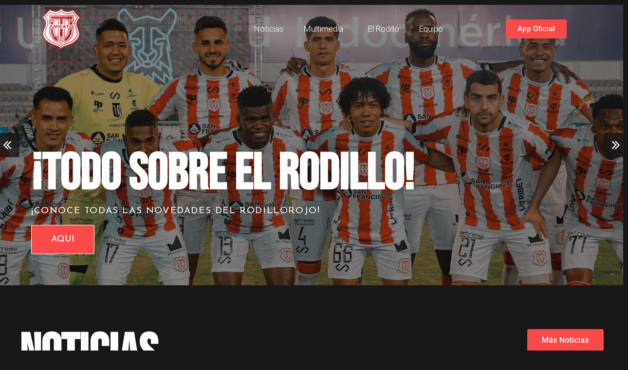

--- FILE ---
content_type: text/html; charset=UTF-8
request_url: https://tecnicouniversitario.com.ec/
body_size: 23927
content:
<!doctype html>
<html lang="es">
<head>
	<meta charset="UTF-8">
	<meta name="viewport" content="width=device-width, initial-scale=1">
	<link rel="profile" href="https://gmpg.org/xfn/11">
	<meta name='robots' content='index, follow, max-image-preview:large, max-snippet:-1, max-video-preview:-1' />

	<!-- This site is optimized with the Yoast SEO Premium plugin v20.12 (Yoast SEO v20.12) - https://yoast.com/wordpress/plugins/seo/ -->
	<title>New Home - Técnico Universitario</title>
	<link rel="canonical" href="https://tecnicouniversitario.com.ec/" />
	<meta property="og:locale" content="es_ES" />
	<meta property="og:type" content="website" />
	<meta property="og:title" content="New Home" />
	<meta property="og:description" content="Noticias Más Noticias Noticias Noticias Noticias Categorías rodillo play Más de Rodillo Play No hay noticias disponibles VIDEOS Galería Ir a la Galería Equipo Ver Equipo partners" />
	<meta property="og:url" content="https://tecnicouniversitario.com.ec/" />
	<meta property="og:site_name" content="Técnico Universitario" />
	<meta property="article:modified_time" content="2023-08-07T16:58:35+00:00" />
	<meta property="og:image" content="https://tecnicouniversitario.com.ec/wp-content/uploads/2023/07/Partners_Mesa-de-trabajo-1-1.png" />
	<meta name="twitter:card" content="summary_large_image" />
	<script type="application/ld+json" class="yoast-schema-graph">{"@context":"https://schema.org","@graph":[{"@type":"WebPage","@id":"https://tecnicouniversitario.com.ec/","url":"https://tecnicouniversitario.com.ec/","name":"New Home - Técnico Universitario","isPartOf":{"@id":"https://tecnicouniversitario.com.ec/#website"},"about":{"@id":"https://tecnicouniversitario.com.ec/#organization"},"primaryImageOfPage":{"@id":"https://tecnicouniversitario.com.ec/#primaryimage"},"image":{"@id":"https://tecnicouniversitario.com.ec/#primaryimage"},"thumbnailUrl":"https://tecnicouniversitario.com.ec/wp-content/uploads/2023/07/Partners_Mesa-de-trabajo-1-1.png","datePublished":"2023-08-07T04:12:14+00:00","dateModified":"2023-08-07T16:58:35+00:00","breadcrumb":{"@id":"https://tecnicouniversitario.com.ec/#breadcrumb"},"inLanguage":"es","potentialAction":[{"@type":"ReadAction","target":["https://tecnicouniversitario.com.ec/"]}]},{"@type":"ImageObject","inLanguage":"es","@id":"https://tecnicouniversitario.com.ec/#primaryimage","url":"https://tecnicouniversitario.com.ec/wp-content/uploads/2023/07/Partners_Mesa-de-trabajo-1-1.png","contentUrl":"https://tecnicouniversitario.com.ec/wp-content/uploads/2023/07/Partners_Mesa-de-trabajo-1-1.png","width":1920,"height":935},{"@type":"BreadcrumbList","@id":"https://tecnicouniversitario.com.ec/#breadcrumb","itemListElement":[{"@type":"ListItem","position":1,"name":"Home"}]},{"@type":"WebSite","@id":"https://tecnicouniversitario.com.ec/#website","url":"https://tecnicouniversitario.com.ec/","name":"Técnico Universitario","description":"El Rodillo","publisher":{"@id":"https://tecnicouniversitario.com.ec/#organization"},"potentialAction":[{"@type":"SearchAction","target":{"@type":"EntryPoint","urlTemplate":"https://tecnicouniversitario.com.ec/?s={search_term_string}"},"query-input":"required name=search_term_string"}],"inLanguage":"es"},{"@type":"Organization","@id":"https://tecnicouniversitario.com.ec/#organization","name":"Técnico Universitario","url":"https://tecnicouniversitario.com.ec/","logo":{"@type":"ImageObject","inLanguage":"es","@id":"https://tecnicouniversitario.com.ec/#/schema/logo/image/","url":"https://tecnicouniversitario.com.ec/wp-content/uploads/2021/02/Logo.png","contentUrl":"https://tecnicouniversitario.com.ec/wp-content/uploads/2021/02/Logo.png","width":97,"height":105,"caption":"Técnico Universitario"},"image":{"@id":"https://tecnicouniversitario.com.ec/#/schema/logo/image/"}}]}</script>
	<!-- / Yoast SEO Premium plugin. -->


<link rel='dns-prefetch' href='//fonts.googleapis.com' />
<link rel="alternate" type="application/rss+xml" title="Técnico Universitario &raquo; Feed" href="https://tecnicouniversitario.com.ec/feed/" />
<link rel="alternate" type="application/rss+xml" title="Técnico Universitario &raquo; Feed de los comentarios" href="https://tecnicouniversitario.com.ec/comments/feed/" />
<link rel="alternate" title="oEmbed (JSON)" type="application/json+oembed" href="https://tecnicouniversitario.com.ec/wp-json/oembed/1.0/embed?url=https%3A%2F%2Ftecnicouniversitario.com.ec%2F" />
<link rel="alternate" title="oEmbed (XML)" type="text/xml+oembed" href="https://tecnicouniversitario.com.ec/wp-json/oembed/1.0/embed?url=https%3A%2F%2Ftecnicouniversitario.com.ec%2F&#038;format=xml" />
<style id='wp-img-auto-sizes-contain-inline-css'>
img:is([sizes=auto i],[sizes^="auto," i]){contain-intrinsic-size:3000px 1500px}
/*# sourceURL=wp-img-auto-sizes-contain-inline-css */
</style>
<style id='wp-emoji-styles-inline-css'>

	img.wp-smiley, img.emoji {
		display: inline !important;
		border: none !important;
		box-shadow: none !important;
		height: 1em !important;
		width: 1em !important;
		margin: 0 0.07em !important;
		vertical-align: -0.1em !important;
		background: none !important;
		padding: 0 !important;
	}
/*# sourceURL=wp-emoji-styles-inline-css */
</style>
<link rel='stylesheet' id='wp-block-library-css' href='https://tecnicouniversitario.com.ec/wp-includes/css/dist/block-library/style.min.css?ver=6.9' media='all' />
<style id='global-styles-inline-css'>
:root{--wp--preset--aspect-ratio--square: 1;--wp--preset--aspect-ratio--4-3: 4/3;--wp--preset--aspect-ratio--3-4: 3/4;--wp--preset--aspect-ratio--3-2: 3/2;--wp--preset--aspect-ratio--2-3: 2/3;--wp--preset--aspect-ratio--16-9: 16/9;--wp--preset--aspect-ratio--9-16: 9/16;--wp--preset--color--black: #000000;--wp--preset--color--cyan-bluish-gray: #abb8c3;--wp--preset--color--white: #ffffff;--wp--preset--color--pale-pink: #f78da7;--wp--preset--color--vivid-red: #cf2e2e;--wp--preset--color--luminous-vivid-orange: #ff6900;--wp--preset--color--luminous-vivid-amber: #fcb900;--wp--preset--color--light-green-cyan: #7bdcb5;--wp--preset--color--vivid-green-cyan: #00d084;--wp--preset--color--pale-cyan-blue: #8ed1fc;--wp--preset--color--vivid-cyan-blue: #0693e3;--wp--preset--color--vivid-purple: #9b51e0;--wp--preset--gradient--vivid-cyan-blue-to-vivid-purple: linear-gradient(135deg,rgb(6,147,227) 0%,rgb(155,81,224) 100%);--wp--preset--gradient--light-green-cyan-to-vivid-green-cyan: linear-gradient(135deg,rgb(122,220,180) 0%,rgb(0,208,130) 100%);--wp--preset--gradient--luminous-vivid-amber-to-luminous-vivid-orange: linear-gradient(135deg,rgb(252,185,0) 0%,rgb(255,105,0) 100%);--wp--preset--gradient--luminous-vivid-orange-to-vivid-red: linear-gradient(135deg,rgb(255,105,0) 0%,rgb(207,46,46) 100%);--wp--preset--gradient--very-light-gray-to-cyan-bluish-gray: linear-gradient(135deg,rgb(238,238,238) 0%,rgb(169,184,195) 100%);--wp--preset--gradient--cool-to-warm-spectrum: linear-gradient(135deg,rgb(74,234,220) 0%,rgb(151,120,209) 20%,rgb(207,42,186) 40%,rgb(238,44,130) 60%,rgb(251,105,98) 80%,rgb(254,248,76) 100%);--wp--preset--gradient--blush-light-purple: linear-gradient(135deg,rgb(255,206,236) 0%,rgb(152,150,240) 100%);--wp--preset--gradient--blush-bordeaux: linear-gradient(135deg,rgb(254,205,165) 0%,rgb(254,45,45) 50%,rgb(107,0,62) 100%);--wp--preset--gradient--luminous-dusk: linear-gradient(135deg,rgb(255,203,112) 0%,rgb(199,81,192) 50%,rgb(65,88,208) 100%);--wp--preset--gradient--pale-ocean: linear-gradient(135deg,rgb(255,245,203) 0%,rgb(182,227,212) 50%,rgb(51,167,181) 100%);--wp--preset--gradient--electric-grass: linear-gradient(135deg,rgb(202,248,128) 0%,rgb(113,206,126) 100%);--wp--preset--gradient--midnight: linear-gradient(135deg,rgb(2,3,129) 0%,rgb(40,116,252) 100%);--wp--preset--font-size--small: 13px;--wp--preset--font-size--medium: 20px;--wp--preset--font-size--large: 36px;--wp--preset--font-size--x-large: 42px;--wp--preset--spacing--20: 0.44rem;--wp--preset--spacing--30: 0.67rem;--wp--preset--spacing--40: 1rem;--wp--preset--spacing--50: 1.5rem;--wp--preset--spacing--60: 2.25rem;--wp--preset--spacing--70: 3.38rem;--wp--preset--spacing--80: 5.06rem;--wp--preset--shadow--natural: 6px 6px 9px rgba(0, 0, 0, 0.2);--wp--preset--shadow--deep: 12px 12px 50px rgba(0, 0, 0, 0.4);--wp--preset--shadow--sharp: 6px 6px 0px rgba(0, 0, 0, 0.2);--wp--preset--shadow--outlined: 6px 6px 0px -3px rgb(255, 255, 255), 6px 6px rgb(0, 0, 0);--wp--preset--shadow--crisp: 6px 6px 0px rgb(0, 0, 0);}:where(.is-layout-flex){gap: 0.5em;}:where(.is-layout-grid){gap: 0.5em;}body .is-layout-flex{display: flex;}.is-layout-flex{flex-wrap: wrap;align-items: center;}.is-layout-flex > :is(*, div){margin: 0;}body .is-layout-grid{display: grid;}.is-layout-grid > :is(*, div){margin: 0;}:where(.wp-block-columns.is-layout-flex){gap: 2em;}:where(.wp-block-columns.is-layout-grid){gap: 2em;}:where(.wp-block-post-template.is-layout-flex){gap: 1.25em;}:where(.wp-block-post-template.is-layout-grid){gap: 1.25em;}.has-black-color{color: var(--wp--preset--color--black) !important;}.has-cyan-bluish-gray-color{color: var(--wp--preset--color--cyan-bluish-gray) !important;}.has-white-color{color: var(--wp--preset--color--white) !important;}.has-pale-pink-color{color: var(--wp--preset--color--pale-pink) !important;}.has-vivid-red-color{color: var(--wp--preset--color--vivid-red) !important;}.has-luminous-vivid-orange-color{color: var(--wp--preset--color--luminous-vivid-orange) !important;}.has-luminous-vivid-amber-color{color: var(--wp--preset--color--luminous-vivid-amber) !important;}.has-light-green-cyan-color{color: var(--wp--preset--color--light-green-cyan) !important;}.has-vivid-green-cyan-color{color: var(--wp--preset--color--vivid-green-cyan) !important;}.has-pale-cyan-blue-color{color: var(--wp--preset--color--pale-cyan-blue) !important;}.has-vivid-cyan-blue-color{color: var(--wp--preset--color--vivid-cyan-blue) !important;}.has-vivid-purple-color{color: var(--wp--preset--color--vivid-purple) !important;}.has-black-background-color{background-color: var(--wp--preset--color--black) !important;}.has-cyan-bluish-gray-background-color{background-color: var(--wp--preset--color--cyan-bluish-gray) !important;}.has-white-background-color{background-color: var(--wp--preset--color--white) !important;}.has-pale-pink-background-color{background-color: var(--wp--preset--color--pale-pink) !important;}.has-vivid-red-background-color{background-color: var(--wp--preset--color--vivid-red) !important;}.has-luminous-vivid-orange-background-color{background-color: var(--wp--preset--color--luminous-vivid-orange) !important;}.has-luminous-vivid-amber-background-color{background-color: var(--wp--preset--color--luminous-vivid-amber) !important;}.has-light-green-cyan-background-color{background-color: var(--wp--preset--color--light-green-cyan) !important;}.has-vivid-green-cyan-background-color{background-color: var(--wp--preset--color--vivid-green-cyan) !important;}.has-pale-cyan-blue-background-color{background-color: var(--wp--preset--color--pale-cyan-blue) !important;}.has-vivid-cyan-blue-background-color{background-color: var(--wp--preset--color--vivid-cyan-blue) !important;}.has-vivid-purple-background-color{background-color: var(--wp--preset--color--vivid-purple) !important;}.has-black-border-color{border-color: var(--wp--preset--color--black) !important;}.has-cyan-bluish-gray-border-color{border-color: var(--wp--preset--color--cyan-bluish-gray) !important;}.has-white-border-color{border-color: var(--wp--preset--color--white) !important;}.has-pale-pink-border-color{border-color: var(--wp--preset--color--pale-pink) !important;}.has-vivid-red-border-color{border-color: var(--wp--preset--color--vivid-red) !important;}.has-luminous-vivid-orange-border-color{border-color: var(--wp--preset--color--luminous-vivid-orange) !important;}.has-luminous-vivid-amber-border-color{border-color: var(--wp--preset--color--luminous-vivid-amber) !important;}.has-light-green-cyan-border-color{border-color: var(--wp--preset--color--light-green-cyan) !important;}.has-vivid-green-cyan-border-color{border-color: var(--wp--preset--color--vivid-green-cyan) !important;}.has-pale-cyan-blue-border-color{border-color: var(--wp--preset--color--pale-cyan-blue) !important;}.has-vivid-cyan-blue-border-color{border-color: var(--wp--preset--color--vivid-cyan-blue) !important;}.has-vivid-purple-border-color{border-color: var(--wp--preset--color--vivid-purple) !important;}.has-vivid-cyan-blue-to-vivid-purple-gradient-background{background: var(--wp--preset--gradient--vivid-cyan-blue-to-vivid-purple) !important;}.has-light-green-cyan-to-vivid-green-cyan-gradient-background{background: var(--wp--preset--gradient--light-green-cyan-to-vivid-green-cyan) !important;}.has-luminous-vivid-amber-to-luminous-vivid-orange-gradient-background{background: var(--wp--preset--gradient--luminous-vivid-amber-to-luminous-vivid-orange) !important;}.has-luminous-vivid-orange-to-vivid-red-gradient-background{background: var(--wp--preset--gradient--luminous-vivid-orange-to-vivid-red) !important;}.has-very-light-gray-to-cyan-bluish-gray-gradient-background{background: var(--wp--preset--gradient--very-light-gray-to-cyan-bluish-gray) !important;}.has-cool-to-warm-spectrum-gradient-background{background: var(--wp--preset--gradient--cool-to-warm-spectrum) !important;}.has-blush-light-purple-gradient-background{background: var(--wp--preset--gradient--blush-light-purple) !important;}.has-blush-bordeaux-gradient-background{background: var(--wp--preset--gradient--blush-bordeaux) !important;}.has-luminous-dusk-gradient-background{background: var(--wp--preset--gradient--luminous-dusk) !important;}.has-pale-ocean-gradient-background{background: var(--wp--preset--gradient--pale-ocean) !important;}.has-electric-grass-gradient-background{background: var(--wp--preset--gradient--electric-grass) !important;}.has-midnight-gradient-background{background: var(--wp--preset--gradient--midnight) !important;}.has-small-font-size{font-size: var(--wp--preset--font-size--small) !important;}.has-medium-font-size{font-size: var(--wp--preset--font-size--medium) !important;}.has-large-font-size{font-size: var(--wp--preset--font-size--large) !important;}.has-x-large-font-size{font-size: var(--wp--preset--font-size--x-large) !important;}
/*# sourceURL=global-styles-inline-css */
</style>

<style id='classic-theme-styles-inline-css'>
/*! This file is auto-generated */
.wp-block-button__link{color:#fff;background-color:#32373c;border-radius:9999px;box-shadow:none;text-decoration:none;padding:calc(.667em + 2px) calc(1.333em + 2px);font-size:1.125em}.wp-block-file__button{background:#32373c;color:#fff;text-decoration:none}
/*# sourceURL=/wp-includes/css/classic-themes.min.css */
</style>
<link rel='stylesheet' id='jet-engine-frontend-css' href='https://tecnicouniversitario.com.ec/wp-content/plugins/jet-engine/assets/css/frontend.css?ver=3.2.3.1' media='all' />
<link rel='stylesheet' id='dashicons-css' href='https://tecnicouniversitario.com.ec/wp-includes/css/dashicons.min.css?ver=6.9' media='all' />
<link rel='stylesheet' id='sportspress-general-css' href='//tecnicouniversitario.com.ec/wp-content/plugins/sportspress/assets/css/sportspress.css?ver=2.7.16' media='all' />
<link rel='stylesheet' id='sportspress-icons-css' href='//tecnicouniversitario.com.ec/wp-content/plugins/sportspress/assets/css/icons.css?ver=2.7' media='all' />
<link rel='stylesheet' id='sportspress-roboto-css' href='//fonts.googleapis.com/css?family=Roboto%3A400%2C500&#038;subset=cyrillic%2Ccyrillic-ext%2Cgreek%2Cgreek-ext%2Clatin-ext%2Cvietnamese&#038;ver=2.7' media='all' />
<link rel='stylesheet' id='sportspress-style-css' href='//tecnicouniversitario.com.ec/wp-content/plugins/sportspress/assets/css/sportspress-style.css?ver=2.7' media='all' />
<link rel='stylesheet' id='sportspress-style-ltr-css' href='//tecnicouniversitario.com.ec/wp-content/plugins/sportspress/assets/css/sportspress-style-ltr.css?ver=2.7' media='all' />
<link rel='stylesheet' id='hello-elementor-css' href='https://tecnicouniversitario.com.ec/wp-content/themes/hello-elementor/style.min.css?ver=2.8.1' media='all' />
<link rel='stylesheet' id='hello-elementor-theme-style-css' href='https://tecnicouniversitario.com.ec/wp-content/themes/hello-elementor/theme.min.css?ver=2.8.1' media='all' />
<link rel='stylesheet' id='elementor-frontend-css' href='https://tecnicouniversitario.com.ec/wp-content/plugins/elementor/assets/css/frontend-lite.min.css?ver=3.15.0' media='all' />
<link rel='stylesheet' id='elementor-post-1205-css' href='https://tecnicouniversitario.com.ec/wp-content/uploads/elementor/css/post-1205.css?ver=1691382252' media='all' />
<link rel='stylesheet' id='elementor-post-2061-css' href='https://tecnicouniversitario.com.ec/wp-content/uploads/elementor/css/post-2061.css?ver=1691426385' media='all' />
<link rel='stylesheet' id='elementor-post-2151-css' href='https://tecnicouniversitario.com.ec/wp-content/uploads/elementor/css/post-2151.css?ver=1691427402' media='all' />
<link rel='stylesheet' id='elementor-post-1449-css' href='https://tecnicouniversitario.com.ec/wp-content/uploads/elementor/css/post-1449.css?ver=1691427169' media='all' />
<link rel='stylesheet' id='elementor-post-1101-css' href='https://tecnicouniversitario.com.ec/wp-content/uploads/elementor/css/post-1101.css?ver=1691382252' media='all' />
<link rel='stylesheet' id='elementor-icons-css' href='https://tecnicouniversitario.com.ec/wp-content/plugins/elementor/assets/lib/eicons/css/elementor-icons.min.css?ver=5.21.0' media='all' />
<link rel='stylesheet' id='swiper-css' href='https://tecnicouniversitario.com.ec/wp-content/plugins/elementor/assets/lib/swiper/v8/css/swiper.min.css?ver=8.4.5' media='all' />
<link rel='stylesheet' id='elementor-post-14-css' href='https://tecnicouniversitario.com.ec/wp-content/uploads/elementor/css/post-14.css?ver=1691382271' media='all' />
<link rel='stylesheet' id='elementor-pro-css' href='https://tecnicouniversitario.com.ec/wp-content/plugins/elementor-pro/assets/css/frontend-lite.min.css?ver=3.15.0' media='all' />
<link rel='stylesheet' id='elementor-global-css' href='https://tecnicouniversitario.com.ec/wp-content/uploads/elementor/css/global.css?ver=1691382271' media='all' />
<link rel='stylesheet' id='elementor-post-2037-css' href='https://tecnicouniversitario.com.ec/wp-content/uploads/elementor/css/post-2037.css?ver=1691427517' media='all' />
<link rel='stylesheet' id='elementor-post-160-css' href='https://tecnicouniversitario.com.ec/wp-content/uploads/elementor/css/post-160.css?ver=1691385571' media='all' />
<link rel='stylesheet' id='elementor-post-173-css' href='https://tecnicouniversitario.com.ec/wp-content/uploads/elementor/css/post-173.css?ver=1691386909' media='all' />
<link rel='stylesheet' id='google-fonts-1-css' href='https://fonts.googleapis.com/css?family=Bebas+Neue%3A100%2C100italic%2C200%2C200italic%2C300%2C300italic%2C400%2C400italic%2C500%2C500italic%2C600%2C600italic%2C700%2C700italic%2C800%2C800italic%2C900%2C900italic%7CJosefin+Sans%3A100%2C100italic%2C200%2C200italic%2C300%2C300italic%2C400%2C400italic%2C500%2C500italic%2C600%2C600italic%2C700%2C700italic%2C800%2C800italic%2C900%2C900italic%7CRoboto%3A100%2C100italic%2C200%2C200italic%2C300%2C300italic%2C400%2C400italic%2C500%2C500italic%2C600%2C600italic%2C700%2C700italic%2C800%2C800italic%2C900%2C900italic%7CRoboto+Condensed%3A100%2C100italic%2C200%2C200italic%2C300%2C300italic%2C400%2C400italic%2C500%2C500italic%2C600%2C600italic%2C700%2C700italic%2C800%2C800italic%2C900%2C900italic%7CRoboto+Slab%3A100%2C100italic%2C200%2C200italic%2C300%2C300italic%2C400%2C400italic%2C500%2C500italic%2C600%2C600italic%2C700%2C700italic%2C800%2C800italic%2C900%2C900italic&#038;display=auto&#038;ver=6.9' media='all' />
<link rel='stylesheet' id='elementor-icons-shared-0-css' href='https://tecnicouniversitario.com.ec/wp-content/plugins/elementor/assets/lib/font-awesome/css/fontawesome.min.css?ver=5.15.3' media='all' />
<link rel='stylesheet' id='elementor-icons-fa-solid-css' href='https://tecnicouniversitario.com.ec/wp-content/plugins/elementor/assets/lib/font-awesome/css/solid.min.css?ver=5.15.3' media='all' />
<link rel="preconnect" href="https://fonts.gstatic.com/" crossorigin><style type="text/css"></style><script src="https://tecnicouniversitario.com.ec/wp-includes/js/jquery/jquery.min.js?ver=3.7.1" id="jquery-core-js"></script>
<script src="https://tecnicouniversitario.com.ec/wp-includes/js/jquery/jquery-migrate.min.js?ver=3.4.1" id="jquery-migrate-js"></script>
<link rel="https://api.w.org/" href="https://tecnicouniversitario.com.ec/wp-json/" /><link rel="alternate" title="JSON" type="application/json" href="https://tecnicouniversitario.com.ec/wp-json/wp/v2/pages/2037" /><link rel="EditURI" type="application/rsd+xml" title="RSD" href="https://tecnicouniversitario.com.ec/xmlrpc.php?rsd" />
<meta name="generator" content="WordPress 6.9" />
<meta name="generator" content="SportsPress 2.7.16" />
<link rel='shortlink' href='https://tecnicouniversitario.com.ec/' />
<meta name="generator" content="Elementor 3.15.0; features: e_dom_optimization, e_optimized_assets_loading, e_optimized_css_loading, additional_custom_breakpoints; settings: css_print_method-external, google_font-enabled, font_display-auto">
<script>
jQuery(document).ready(function($){
    $('.sp-player-details').each(function() {
      $(this).find('dt:first').text('Dorsal');
    });
});
</script>
<link rel="icon" href="https://tecnicouniversitario.com.ec/wp-content/uploads/2021/02/Logo.png" sizes="32x32" />
<link rel="icon" href="https://tecnicouniversitario.com.ec/wp-content/uploads/2021/02/Logo.png" sizes="192x192" />
<link rel="apple-touch-icon" href="https://tecnicouniversitario.com.ec/wp-content/uploads/2021/02/Logo.png" />
<meta name="msapplication-TileImage" content="https://tecnicouniversitario.com.ec/wp-content/uploads/2021/02/Logo.png" />
<link rel='stylesheet' id='elementor-icons-fa-regular-css' href='https://tecnicouniversitario.com.ec/wp-content/plugins/elementor/assets/lib/font-awesome/css/regular.min.css?ver=5.15.3' media='all' />
<link rel='stylesheet' id='elementor-gallery-css' href='https://tecnicouniversitario.com.ec/wp-content/plugins/elementor/assets/lib/e-gallery/css/e-gallery.min.css?ver=1.2.0' media='all' />
<link rel='stylesheet' id='e-animations-css' href='https://tecnicouniversitario.com.ec/wp-content/plugins/elementor/assets/lib/animations/animations.min.css?ver=3.15.0' media='all' />
</head>
<body data-rsssl=1 class="home wp-singular page-template page-template-elementor_header_footer page page-id-2037 wp-custom-logo wp-theme-hello-elementor elementor-default elementor-template-full-width elementor-kit-14 elementor-page elementor-page-2037">


<a class="skip-link screen-reader-text" href="#content">Ir al contenido</a>

		<header data-elementor-type="header" data-elementor-id="160" class="elementor elementor-160 elementor-location-header" data-elementor-post-type="elementor_library">
								<header class="elementor-section elementor-top-section elementor-element elementor-element-a49c227 elementor-section-content-middle elementor-section-boxed elementor-section-height-default elementor-section-height-default" data-id="a49c227" data-element_type="section" data-settings="{&quot;background_background&quot;:&quot;classic&quot;}">
						<div class="elementor-container elementor-column-gap-no">
					<div class="elementor-column elementor-col-25 elementor-top-column elementor-element elementor-element-1fe3aca" data-id="1fe3aca" data-element_type="column">
			<div class="elementor-widget-wrap elementor-element-populated">
								<div class="elementor-element elementor-element-84ea430 elementor-widget elementor-widget-image" data-id="84ea430" data-element_type="widget" data-widget_type="image.default">
				<div class="elementor-widget-container">
			<style>/*! elementor - v3.15.0 - 31-07-2023 */
.elementor-widget-image{text-align:center}.elementor-widget-image a{display:inline-block}.elementor-widget-image a img[src$=".svg"]{width:48px}.elementor-widget-image img{vertical-align:middle;display:inline-block}</style>													<a href="/">
							<img width="119" height="128" src="https://tecnicouniversitario.com.ec/wp-content/uploads/2021/02/TUA-119x128.png" class="attachment-sportspress-fit-icon size-sportspress-fit-icon wp-image-113" alt="" srcset="https://tecnicouniversitario.com.ec/wp-content/uploads/2021/02/TUA-119x128.png 119w, https://tecnicouniversitario.com.ec/wp-content/uploads/2021/02/TUA-278x300.png 278w, https://tecnicouniversitario.com.ec/wp-content/uploads/2021/02/TUA-30x32.png 30w, https://tecnicouniversitario.com.ec/wp-content/uploads/2021/02/TUA.png 512w" sizes="(max-width: 119px) 100vw, 119px" />								</a>
															</div>
				</div>
					</div>
		</div>
				<div class="elementor-column elementor-col-25 elementor-top-column elementor-element elementor-element-7bd9bba" data-id="7bd9bba" data-element_type="column">
			<div class="elementor-widget-wrap elementor-element-populated">
								<div class="elementor-element elementor-element-377bb8a elementor-nav-menu__align-right elementor-nav-menu--stretch elementor-nav-menu__text-align-center elementor-nav-menu--dropdown-tablet elementor-nav-menu--toggle elementor-nav-menu--burger elementor-widget elementor-widget-nav-menu" data-id="377bb8a" data-element_type="widget" data-settings="{&quot;full_width&quot;:&quot;stretch&quot;,&quot;submenu_icon&quot;:{&quot;value&quot;:&quot;&lt;i class=\&quot;\&quot;&gt;&lt;\/i&gt;&quot;,&quot;library&quot;:&quot;&quot;},&quot;layout&quot;:&quot;horizontal&quot;,&quot;toggle&quot;:&quot;burger&quot;}" data-widget_type="nav-menu.default">
				<div class="elementor-widget-container">
			<link rel="stylesheet" href="https://tecnicouniversitario.com.ec/wp-content/plugins/elementor-pro/assets/css/widget-nav-menu.min.css">			<nav class="elementor-nav-menu--main elementor-nav-menu__container elementor-nav-menu--layout-horizontal e--pointer-text e--animation-grow">
				<ul id="menu-1-377bb8a" class="elementor-nav-menu"><li class="menu-item menu-item-type-taxonomy menu-item-object-category menu-item-1558"><a href="https://tecnicouniversitario.com.ec/blog/category/noticias/" class="elementor-item">Noticias</a></li>
<li class="menu-item menu-item-type-custom menu-item-object-custom menu-item-has-children menu-item-1744"><a href="#" class="elementor-item elementor-item-anchor">Multimedia</a>
<ul class="sub-menu elementor-nav-menu--dropdown">
	<li class="menu-item menu-item-type-post_type menu-item-object-page menu-item-1743"><a href="https://tecnicouniversitario.com.ec/galeria-del-rodillo/" class="elementor-sub-item">Galería del Rodillo</a></li>
</ul>
</li>
<li class="menu-item menu-item-type-post_type menu-item-object-page menu-item-1557"><a href="https://tecnicouniversitario.com.ec/el-rodillo/" class="elementor-item">El Rodillo</a></li>
<li class="menu-item menu-item-type-post_type menu-item-object-page menu-item-43"><a href="https://tecnicouniversitario.com.ec/equipo/" class="elementor-item">Equipo</a></li>
</ul>			</nav>
					<div class="elementor-menu-toggle" role="button" tabindex="0" aria-label="Menu Toggle" aria-expanded="false">
			<i aria-hidden="true" role="presentation" class="elementor-menu-toggle__icon--open eicon-menu-bar"></i><i aria-hidden="true" role="presentation" class="elementor-menu-toggle__icon--close eicon-close"></i>			<span class="elementor-screen-only">Menu</span>
		</div>
					<nav class="elementor-nav-menu--dropdown elementor-nav-menu__container" aria-hidden="true">
				<ul id="menu-2-377bb8a" class="elementor-nav-menu"><li class="menu-item menu-item-type-taxonomy menu-item-object-category menu-item-1558"><a href="https://tecnicouniversitario.com.ec/blog/category/noticias/" class="elementor-item" tabindex="-1">Noticias</a></li>
<li class="menu-item menu-item-type-custom menu-item-object-custom menu-item-has-children menu-item-1744"><a href="#" class="elementor-item elementor-item-anchor" tabindex="-1">Multimedia</a>
<ul class="sub-menu elementor-nav-menu--dropdown">
	<li class="menu-item menu-item-type-post_type menu-item-object-page menu-item-1743"><a href="https://tecnicouniversitario.com.ec/galeria-del-rodillo/" class="elementor-sub-item" tabindex="-1">Galería del Rodillo</a></li>
</ul>
</li>
<li class="menu-item menu-item-type-post_type menu-item-object-page menu-item-1557"><a href="https://tecnicouniversitario.com.ec/el-rodillo/" class="elementor-item" tabindex="-1">El Rodillo</a></li>
<li class="menu-item menu-item-type-post_type menu-item-object-page menu-item-43"><a href="https://tecnicouniversitario.com.ec/equipo/" class="elementor-item" tabindex="-1">Equipo</a></li>
</ul>			</nav>
				</div>
				</div>
					</div>
		</div>
				<div class="elementor-column elementor-col-25 elementor-top-column elementor-element elementor-element-cd6523a elementor-hidden-tablet elementor-hidden-phone" data-id="cd6523a" data-element_type="column">
			<div class="elementor-widget-wrap elementor-element-populated">
								<div class="elementor-element elementor-element-3c3ce4e elementor-align-right elementor-widget elementor-widget-button" data-id="3c3ce4e" data-element_type="widget" data-widget_type="button.default">
				<div class="elementor-widget-container">
					<div class="elementor-button-wrapper">
			<a class="elementor-button elementor-button-link elementor-size-sm elementor-animation-grow" href="#">
						<span class="elementor-button-content-wrapper">
						<span class="elementor-button-text">App Oficial</span>
		</span>
					</a>
		</div>
				</div>
				</div>
					</div>
		</div>
				<div class="elementor-column elementor-col-25 elementor-top-column elementor-element elementor-element-366a844" data-id="366a844" data-element_type="column">
			<div class="elementor-widget-wrap">
									</div>
		</div>
							</div>
		</header>
						</header>
				<div data-elementor-type="wp-page" data-elementor-id="2037" class="elementor elementor-2037" data-elementor-post-type="page">
							<div class="elementor-element elementor-element-1b54316 e-con-full e-flex e-con" data-id="1b54316" data-element_type="container" data-settings="{&quot;content_width&quot;:&quot;full&quot;}">
				<div class="elementor-element elementor-element-18a73fc elementor-widget elementor-widget-jet-listing-grid" data-id="18a73fc" data-element_type="widget" data-settings="{&quot;columns&quot;:&quot;1&quot;}" data-widget_type="jet-listing-grid.default">
				<div class="elementor-widget-container">
			<div class="jet-listing-grid jet-listing"><div class="jet-listing-grid__slider" data-slider_options="{&quot;autoplaySpeed&quot;:5000,&quot;autoplay&quot;:true,&quot;infinite&quot;:true,&quot;centerMode&quot;:false,&quot;speed&quot;:1200,&quot;arrows&quot;:true,&quot;dots&quot;:false,&quot;slidesToScroll&quot;:1,&quot;prevArrow&quot;:&quot;&lt;div class=&#039;jet-listing-grid__slider-icon prev-arrow &#039; role=&#039;button&#039; aria-label=&#039;Previous&#039;&gt;&lt;svg width=&#039;180&#039; height=&#039;180&#039; viewBox=&#039;0 0 180 180&#039; fill=&#039;none&#039; xmlns=&#039;http:\/\/www.w3.org\/2000\/svg&#039;&gt;&lt;path d=&#039;M99.8385 131.683C99.8385 132.552 99.5072 133.32 98.8447 133.988L93.8758 138.998C93.2133 139.666 92.4513 140 91.5901 140C90.7288 140 89.9669 139.666 89.3043 138.998L42.9938 92.3046C42.3313 91.6366 42 90.8684 42 90C42 89.1316 42.3313 88.3634 42.9938 87.6954L89.3043 41.002C89.9669 40.334 90.7288 40 91.5901 40C92.4513 40 93.2133 40.334 93.8758 41.002L98.8447 46.012C99.5072 46.68 99.8385 47.4482 99.8385 48.3166C99.8385 49.185 99.5072 49.9532 98.8447 50.6212L59.7888 90L98.8447 129.379C99.5072 130.047 99.8385 130.815 99.8385 131.683ZM138 131.683C138 132.552 137.669 133.32 137.006 133.988L132.037 138.998C131.375 139.666 130.613 140 129.752 140C128.89 140 128.128 139.666 127.466 138.998L81.1553 92.3046C80.4928 91.6366 80.1615 90.8684 80.1615 90C80.1615 89.1316 80.4928 88.3634 81.1553 87.6954L127.466 41.002C128.128 40.334 128.89 40 129.752 40C130.613 40 131.375 40.334 132.037 41.002L137.006 46.012C137.669 46.68 138 47.4482 138 48.3166C138 49.185 137.669 49.9532 137.006 50.6212L97.9503 90L137.006 129.379C137.669 130.047 138 130.815 138 131.683Z&#039; fill=&#039;black&#039;\/&gt;&lt;\/svg&gt;&lt;\/div&gt;&quot;,&quot;nextArrow&quot;:&quot;&lt;div class=&#039;jet-listing-grid__slider-icon next-arrow &#039; role=&#039;button&#039; aria-label=&#039;Next&#039;&gt;&lt;svg width=&#039;180&#039; height=&#039;180&#039; viewBox=&#039;0 0 180 180&#039; fill=&#039;none&#039; xmlns=&#039;http:\/\/www.w3.org\/2000\/svg&#039;&gt;&lt;path d=&#039;M99.8385 131.683C99.8385 132.552 99.5072 133.32 98.8447 133.988L93.8758 138.998C93.2133 139.666 92.4513 140 91.5901 140C90.7288 140 89.9669 139.666 89.3043 138.998L42.9938 92.3046C42.3313 91.6366 42 90.8684 42 90C42 89.1316 42.3313 88.3634 42.9938 87.6954L89.3043 41.002C89.9669 40.334 90.7288 40 91.5901 40C92.4513 40 93.2133 40.334 93.8758 41.002L98.8447 46.012C99.5072 46.68 99.8385 47.4482 99.8385 48.3166C99.8385 49.185 99.5072 49.9532 98.8447 50.6212L59.7888 90L98.8447 129.379C99.5072 130.047 99.8385 130.815 99.8385 131.683ZM138 131.683C138 132.552 137.669 133.32 137.006 133.988L132.037 138.998C131.375 139.666 130.613 140 129.752 140C128.89 140 128.128 139.666 127.466 138.998L81.1553 92.3046C80.4928 91.6366 80.1615 90.8684 80.1615 90C80.1615 89.1316 80.4928 88.3634 81.1553 87.6954L127.466 41.002C128.128 40.334 128.89 40 129.752 40C130.613 40 131.375 40.334 132.037 41.002L137.006 46.012C137.669 46.68 138 47.4482 138 48.3166C138 49.185 137.669 49.9532 137.006 50.6212L97.9503 90L137.006 129.379C137.669 130.047 138 130.815 138 131.683Z&#039; fill=&#039;black&#039;\/&gt;&lt;\/svg&gt;&lt;\/div&gt;&quot;,&quot;rtl&quot;:false,&quot;itemsCount&quot;:3,&quot;fade&quot;:false,&quot;slidesToShow&quot;:{&quot;desktop&quot;:1,&quot;tablet&quot;:1,&quot;mobile&quot;:1}}" dir="ltr"><div class="jet-listing-grid__items grid-col-desk-1 grid-col-tablet-1 grid-col-mobile-1 jet-listing-grid--1205"  data-nav="{&quot;enabled&quot;:false,&quot;type&quot;:null,&quot;more_el&quot;:null,&quot;query&quot;:[],&quot;widget_settings&quot;:{&quot;lisitng_id&quot;:1205,&quot;posts_num&quot;:6,&quot;columns&quot;:1,&quot;columns_tablet&quot;:1,&quot;columns_mobile&quot;:1,&quot;is_archive_template&quot;:&quot;&quot;,&quot;post_status&quot;:[&quot;publish&quot;],&quot;use_random_posts_num&quot;:&quot;&quot;,&quot;max_posts_num&quot;:9,&quot;not_found_message&quot;:&quot;Sin datos de slide&quot;,&quot;is_masonry&quot;:false,&quot;equal_columns_height&quot;:&quot;&quot;,&quot;use_load_more&quot;:&quot;&quot;,&quot;load_more_id&quot;:&quot;&quot;,&quot;load_more_type&quot;:&quot;click&quot;,&quot;load_more_offset&quot;:{&quot;unit&quot;:&quot;px&quot;,&quot;size&quot;:0,&quot;sizes&quot;:[]},&quot;use_custom_post_types&quot;:&quot;&quot;,&quot;custom_post_types&quot;:[],&quot;hide_widget_if&quot;:&quot;&quot;,&quot;carousel_enabled&quot;:&quot;yes&quot;,&quot;slides_to_scroll&quot;:&quot;1&quot;,&quot;arrows&quot;:&quot;true&quot;,&quot;arrow_icon&quot;:&quot;fa fa-angle-double-left&quot;,&quot;dots&quot;:&quot;&quot;,&quot;autoplay&quot;:&quot;true&quot;,&quot;autoplay_speed&quot;:5000,&quot;infinite&quot;:&quot;true&quot;,&quot;center_mode&quot;:&quot;&quot;,&quot;effect&quot;:&quot;slide&quot;,&quot;speed&quot;:1200,&quot;inject_alternative_items&quot;:&quot;&quot;,&quot;injection_items&quot;:[],&quot;scroll_slider_enabled&quot;:&quot;&quot;,&quot;scroll_slider_on&quot;:[&quot;desktop&quot;,&quot;tablet&quot;,&quot;mobile&quot;],&quot;custom_query&quot;:false,&quot;custom_query_id&quot;:&quot;&quot;,&quot;_element_id&quot;:&quot;&quot;}}" data-page="1" data-pages="1" data-listing-source="posts" data-listing-id="1205" data-query-id=""><div class="jet-listing-grid__item jet-listing-dynamic-post-1223" data-post-id="1223" >		<div data-elementor-type="jet-listing-items" data-elementor-id="1205" class="elementor elementor-1205" data-elementor-post-type="jet-engine">
									<section class="elementor-section elementor-top-section elementor-element elementor-element-4fd4bda elementor-section-full_width elementor-section-height-default elementor-section-height-default" data-id="4fd4bda" data-element_type="section">
						<div class="elementor-container elementor-column-gap-no">
					<div class="elementor-column elementor-col-100 elementor-top-column elementor-element elementor-element-2c0654f" data-id="2c0654f" data-element_type="column">
			<div class="elementor-widget-wrap elementor-element-populated">
								<div class="elementor-element elementor-element-487d96b elementor-cta--skin-cover elementor-cta--valign-bottom elementor-animated-content elementor-bg-transform elementor-bg-transform-zoom-in elementor-widget elementor-widget-call-to-action" data-id="487d96b" data-element_type="widget" data-widget_type="call-to-action.default">
				<div class="elementor-widget-container">
			<link rel="stylesheet" href="https://tecnicouniversitario.com.ec/wp-content/plugins/elementor-pro/assets/css/widget-call-to-action.min.css">		<a class="elementor-cta" href="#" target="_blank">
					<div class="elementor-cta__bg-wrapper">
				<div class="elementor-cta__bg elementor-bg" style="background-image: url(https://tecnicouniversitario.com.ec/wp-content/uploads/elementor/thumbs/Tecnico-Oficial2-qkdkzxpjonkp59w7feepvdm9easnghnasyfvy7za10.jpg);" role="img" aria-label="Técnico-Oficial2"></div>
				<div class="elementor-cta__bg-overlay"></div>
			</div>
							<div class="elementor-cta__content">
				
									<h2 class="elementor-cta__title elementor-cta__content-item elementor-content-item elementor-animated-item--move-right">
						¡Todo sobre el Rodillo!					</h2>
				
									<div class="elementor-cta__description elementor-cta__content-item elementor-content-item elementor-animated-item--move-right">
						¡Conoce todas las Novedades del RodilloRojo!					</div>
				
									<div class="elementor-cta__button-wrapper elementor-cta__content-item elementor-content-item elementor-animated-item--move-right">
					<span class="elementor-cta__button elementor-button elementor-size-lg">
						AQUI					</span>
					</div>
							</div>
						</a>
				</div>
				</div>
					</div>
		</div>
							</div>
		</section>
							</div>
		</div><div class="jet-listing-grid__item jet-listing-dynamic-post-1210" data-post-id="1210" >		<div data-elementor-type="jet-listing-items" data-elementor-id="1205" class="elementor elementor-1205" data-elementor-post-type="jet-engine">
									<section class="elementor-section elementor-top-section elementor-element elementor-element-4fd4bda elementor-section-full_width elementor-section-height-default elementor-section-height-default" data-id="4fd4bda" data-element_type="section">
						<div class="elementor-container elementor-column-gap-no">
					<div class="elementor-column elementor-col-100 elementor-top-column elementor-element elementor-element-2c0654f" data-id="2c0654f" data-element_type="column">
			<div class="elementor-widget-wrap elementor-element-populated">
								<div class="elementor-element elementor-element-487d96b elementor-cta--skin-cover elementor-cta--valign-bottom elementor-animated-content elementor-bg-transform elementor-bg-transform-zoom-in elementor-widget elementor-widget-call-to-action" data-id="487d96b" data-element_type="widget" data-widget_type="call-to-action.default">
				<div class="elementor-widget-container">
					<a class="elementor-cta" href="https://tecnicouniversitario.com.ec/blog/el-rodillo-rojo-se-refuerza/" target="_blank">
					<div class="elementor-cta__bg-wrapper">
				<div class="elementor-cta__bg elementor-bg" style="background-image: url(https://tecnicouniversitario.com.ec/wp-content/uploads/elementor/thumbs/Tecnico-Oficial1-qkdku9qkhlth5w4hig8ocb38hoq0265jowvit6dpj8.jpg);" role="img" aria-label="Técnico-Oficial1"></div>
				<div class="elementor-cta__bg-overlay"></div>
			</div>
							<div class="elementor-cta__content">
				
									<h2 class="elementor-cta__title elementor-cta__content-item elementor-content-item elementor-animated-item--move-right">
						¡El Rodillo Rojo en Sudamericana!					</h2>
				
									<div class="elementor-cta__description elementor-cta__content-item elementor-content-item elementor-animated-item--move-right">
						Técnico Universitario presentó su plantilla deportiva 2024					</div>
				
							</div>
						</a>
				</div>
				</div>
					</div>
		</div>
							</div>
		</section>
							</div>
		</div><div class="jet-listing-grid__item jet-listing-dynamic-post-1209" data-post-id="1209" >		<div data-elementor-type="jet-listing-items" data-elementor-id="1205" class="elementor elementor-1205" data-elementor-post-type="jet-engine">
									<section class="elementor-section elementor-top-section elementor-element elementor-element-4fd4bda elementor-section-full_width elementor-section-height-default elementor-section-height-default" data-id="4fd4bda" data-element_type="section">
						<div class="elementor-container elementor-column-gap-no">
					<div class="elementor-column elementor-col-100 elementor-top-column elementor-element elementor-element-2c0654f" data-id="2c0654f" data-element_type="column">
			<div class="elementor-widget-wrap elementor-element-populated">
								<div class="elementor-element elementor-element-487d96b elementor-cta--skin-cover elementor-cta--valign-bottom elementor-animated-content elementor-bg-transform elementor-bg-transform-zoom-in elementor-widget elementor-widget-call-to-action" data-id="487d96b" data-element_type="widget" data-widget_type="call-to-action.default">
				<div class="elementor-widget-container">
					<a class="elementor-cta" href="#" target="_blank">
					<div class="elementor-cta__bg-wrapper">
				<div class="elementor-cta__bg elementor-bg" style="background-image: url(https://tecnicouniversitario.com.ec/wp-content/uploads/elementor/thumbs/Tecnico-Oficial4-qkdl5w0qyvq2od8wnz1nnvjcu5gc7ha3mf6ldb5imc.jpg);" role="img" aria-label="Técnico-Oficial4"></div>
				<div class="elementor-cta__bg-overlay"></div>
			</div>
							<div class="elementor-cta__content">
				
									<h2 class="elementor-cta__title elementor-cta__content-item elementor-content-item elementor-animated-item--move-right">
						¡La Nueva Piel del Rodillo!					</h2>
				
				
							</div>
						</a>
				</div>
				</div>
					</div>
		</div>
							</div>
		</section>
							</div>
		</div></div></div></div>		</div>
				</div>
				</div>
		<div class="elementor-element elementor-element-125e5be e-flex e-con-boxed e-con" data-id="125e5be" data-element_type="container" data-settings="{&quot;background_background&quot;:&quot;classic&quot;,&quot;content_width&quot;:&quot;boxed&quot;}">
					<div class="e-con-inner">
		<div class="elementor-element elementor-element-b3921a8 e-con-full e-flex e-con" data-id="b3921a8" data-element_type="container" data-settings="{&quot;content_width&quot;:&quot;full&quot;}">
		<div class="elementor-element elementor-element-fd655eb e-con-full e-flex e-con" data-id="fd655eb" data-element_type="container" data-settings="{&quot;content_width&quot;:&quot;full&quot;}">
				<div class="elementor-element elementor-element-f6564c3 elementor-widget elementor-widget-heading" data-id="f6564c3" data-element_type="widget" data-widget_type="heading.default">
				<div class="elementor-widget-container">
			<style>/*! elementor - v3.15.0 - 31-07-2023 */
.elementor-heading-title{padding:0;margin:0;line-height:1}.elementor-widget-heading .elementor-heading-title[class*=elementor-size-]>a{color:inherit;font-size:inherit;line-height:inherit}.elementor-widget-heading .elementor-heading-title.elementor-size-small{font-size:15px}.elementor-widget-heading .elementor-heading-title.elementor-size-medium{font-size:19px}.elementor-widget-heading .elementor-heading-title.elementor-size-large{font-size:29px}.elementor-widget-heading .elementor-heading-title.elementor-size-xl{font-size:39px}.elementor-widget-heading .elementor-heading-title.elementor-size-xxl{font-size:59px}</style><h2 class="elementor-heading-title elementor-size-default">Noticias</h2>		</div>
				</div>
				<div class="elementor-element elementor-element-8a90818 elementor-align-right elementor-mobile-align-justify elementor-widget elementor-widget-button" data-id="8a90818" data-element_type="widget" data-widget_type="button.default">
				<div class="elementor-widget-container">
					<div class="elementor-button-wrapper">
			<a class="elementor-button elementor-button-link elementor-size-md" href="https://tecnicouniversitario.com.ec/blog/category/noticias/">
						<span class="elementor-button-content-wrapper">
						<span class="elementor-button-text">Más Noticias</span>
		</span>
					</a>
		</div>
				</div>
				</div>
				</div>
				<div class="elementor-element elementor-element-31a97aa elementor-widget elementor-widget-jet-listing-grid" data-id="31a97aa" data-element_type="widget" data-settings="{&quot;columns&quot;:&quot;4&quot;,&quot;columns_tablet&quot;:&quot;2&quot;,&quot;columns_mobile&quot;:&quot;2&quot;}" data-widget_type="jet-listing-grid.default">
				<div class="elementor-widget-container">
			<div class="jet-listing-grid jet-listing"><div class="jet-listing-grid__items grid-col-desk-4 grid-col-tablet-2 grid-col-mobile-2 jet-listing-grid--2061 jet-equal-columns__wrapper"  data-nav="{&quot;enabled&quot;:false,&quot;type&quot;:null,&quot;more_el&quot;:null,&quot;query&quot;:[],&quot;widget_settings&quot;:{&quot;lisitng_id&quot;:2061,&quot;posts_num&quot;:4,&quot;columns&quot;:4,&quot;columns_tablet&quot;:2,&quot;columns_mobile&quot;:2,&quot;is_archive_template&quot;:&quot;&quot;,&quot;post_status&quot;:[&quot;publish&quot;],&quot;use_random_posts_num&quot;:&quot;&quot;,&quot;max_posts_num&quot;:9,&quot;not_found_message&quot;:&quot;No hay noticias disponibles&quot;,&quot;is_masonry&quot;:false,&quot;equal_columns_height&quot;:&quot;yes&quot;,&quot;use_load_more&quot;:&quot;&quot;,&quot;load_more_id&quot;:&quot;&quot;,&quot;load_more_type&quot;:&quot;click&quot;,&quot;load_more_offset&quot;:{&quot;unit&quot;:&quot;px&quot;,&quot;size&quot;:0,&quot;sizes&quot;:[]},&quot;use_custom_post_types&quot;:&quot;&quot;,&quot;custom_post_types&quot;:[],&quot;hide_widget_if&quot;:&quot;&quot;,&quot;carousel_enabled&quot;:&quot;&quot;,&quot;slides_to_scroll&quot;:&quot;1&quot;,&quot;arrows&quot;:&quot;true&quot;,&quot;arrow_icon&quot;:&quot;fa fa-angle-left&quot;,&quot;dots&quot;:&quot;&quot;,&quot;autoplay&quot;:&quot;true&quot;,&quot;autoplay_speed&quot;:5000,&quot;infinite&quot;:&quot;true&quot;,&quot;center_mode&quot;:&quot;&quot;,&quot;effect&quot;:&quot;slide&quot;,&quot;speed&quot;:500,&quot;inject_alternative_items&quot;:&quot;&quot;,&quot;injection_items&quot;:[],&quot;scroll_slider_enabled&quot;:&quot;&quot;,&quot;scroll_slider_on&quot;:[&quot;desktop&quot;,&quot;tablet&quot;,&quot;mobile&quot;],&quot;custom_query&quot;:false,&quot;custom_query_id&quot;:&quot;&quot;,&quot;_element_id&quot;:&quot;&quot;}}" data-page="1" data-pages="10" data-listing-source="posts" data-listing-id="2061" data-query-id=""><div class="jet-listing-grid__item jet-listing-dynamic-post-2659 jet-equal-columns" data-post-id="2659" ><div class="jet-engine-listing-overlay-wrap" data-url="https://tecnicouniversitario.com.ec/blog/con-la-hinchada-que-nunca-abandona/">		<div data-elementor-type="jet-listing-items" data-elementor-id="2061" class="elementor elementor-2061" data-elementor-post-type="jet-engine">
							<div class="elementor-element elementor-element-67cc2a0 e-con-full e-flex e-con" data-id="67cc2a0" data-element_type="container" data-settings="{&quot;content_width&quot;:&quot;full&quot;}">
				<div class="elementor-element elementor-element-56c7507 elementor-widget elementor-widget-image" data-id="56c7507" data-element_type="widget" data-widget_type="image.default">
				<div class="elementor-widget-container">
															<img fetchpriority="high" decoding="async" width="800" height="478" src="https://tecnicouniversitario.com.ec/wp-content/uploads/2024/11/unnamed-file-1024x612.jpg" class="attachment-large size-large wp-image-2661" alt="" srcset="https://tecnicouniversitario.com.ec/wp-content/uploads/2024/11/unnamed-file-1024x612.jpg 1024w, https://tecnicouniversitario.com.ec/wp-content/uploads/2024/11/unnamed-file-300x179.jpg 300w, https://tecnicouniversitario.com.ec/wp-content/uploads/2024/11/unnamed-file-768x459.jpg 768w, https://tecnicouniversitario.com.ec/wp-content/uploads/2024/11/unnamed-file-1536x918.jpg 1536w, https://tecnicouniversitario.com.ec/wp-content/uploads/2024/11/unnamed-file-128x77.jpg 128w, https://tecnicouniversitario.com.ec/wp-content/uploads/2024/11/unnamed-file-32x19.jpg 32w, https://tecnicouniversitario.com.ec/wp-content/uploads/2024/11/unnamed-file.jpg 1920w" sizes="(max-width: 800px) 100vw, 800px" />															</div>
				</div>
		<div class="elementor-element elementor-element-294998f e-con-full e-flex e-con" data-id="294998f" data-element_type="container" data-settings="{&quot;content_width&quot;:&quot;full&quot;,&quot;position&quot;:&quot;absolute&quot;}">
				<div class="elementor-element elementor-element-70a813e elementor-align-left elementor-widget elementor-widget-post-info" data-id="70a813e" data-element_type="widget" data-widget_type="post-info.default">
				<div class="elementor-widget-container">
			<link rel="stylesheet" href="https://tecnicouniversitario.com.ec/wp-content/plugins/elementor/assets/css/widget-icon-list.min.css"><link rel="stylesheet" href="https://tecnicouniversitario.com.ec/wp-content/plugins/elementor-pro/assets/css/widget-theme-elements.min.css">		<ul class="elementor-inline-items elementor-icon-list-items elementor-post-info">
								<li class="elementor-icon-list-item elementor-repeater-item-7b57c83 elementor-inline-item" itemprop="about">
													<span class="elementor-icon-list-text elementor-post-info__item elementor-post-info__item--type-terms">
										<span class="elementor-post-info__terms-list">
				<span class="elementor-post-info__terms-list-item">Noticias</span>				</span>
					</span>
								</li>
				</ul>
				</div>
				</div>
				<div class="elementor-element elementor-element-a0d4951 elementor-widget elementor-widget-heading" data-id="a0d4951" data-element_type="widget" data-widget_type="heading.default">
				<div class="elementor-widget-container">
			<h2 class="elementor-heading-title elementor-size-default">¡Preventa de Entradas para el Técnico Barcelona!</h2>		</div>
				</div>
				</div>
				</div>
							</div>
		<a href="https://tecnicouniversitario.com.ec/blog/con-la-hinchada-que-nunca-abandona/" class="jet-engine-listing-overlay-link"></a></div></div><div class="jet-listing-grid__item jet-listing-dynamic-post-2654 jet-equal-columns" data-post-id="2654" ><div class="jet-engine-listing-overlay-wrap" data-url="https://tecnicouniversitario.com.ec/blog/la-lucha-es-hasta-el-final/">		<div data-elementor-type="jet-listing-items" data-elementor-id="2061" class="elementor elementor-2061" data-elementor-post-type="jet-engine">
							<div class="elementor-element elementor-element-67cc2a0 e-con-full e-flex e-con" data-id="67cc2a0" data-element_type="container" data-settings="{&quot;content_width&quot;:&quot;full&quot;}">
				<div class="elementor-element elementor-element-56c7507 elementor-widget elementor-widget-image" data-id="56c7507" data-element_type="widget" data-widget_type="image.default">
				<div class="elementor-widget-container">
															<img decoding="async" width="800" height="536" src="https://tecnicouniversitario.com.ec/wp-content/uploads/2024/10/web-1024x686.jpg" class="attachment-large size-large wp-image-2656" alt="" srcset="https://tecnicouniversitario.com.ec/wp-content/uploads/2024/10/web-1024x686.jpg 1024w, https://tecnicouniversitario.com.ec/wp-content/uploads/2024/10/web-300x201.jpg 300w, https://tecnicouniversitario.com.ec/wp-content/uploads/2024/10/web-768x514.jpg 768w, https://tecnicouniversitario.com.ec/wp-content/uploads/2024/10/web-1536x1029.jpg 1536w, https://tecnicouniversitario.com.ec/wp-content/uploads/2024/10/web-128x86.jpg 128w, https://tecnicouniversitario.com.ec/wp-content/uploads/2024/10/web-32x21.jpg 32w, https://tecnicouniversitario.com.ec/wp-content/uploads/2024/10/web.jpg 1920w" sizes="(max-width: 800px) 100vw, 800px" />															</div>
				</div>
		<div class="elementor-element elementor-element-294998f e-con-full e-flex e-con" data-id="294998f" data-element_type="container" data-settings="{&quot;content_width&quot;:&quot;full&quot;,&quot;position&quot;:&quot;absolute&quot;}">
				<div class="elementor-element elementor-element-70a813e elementor-align-left elementor-widget elementor-widget-post-info" data-id="70a813e" data-element_type="widget" data-widget_type="post-info.default">
				<div class="elementor-widget-container">
					<ul class="elementor-inline-items elementor-icon-list-items elementor-post-info">
								<li class="elementor-icon-list-item elementor-repeater-item-7b57c83 elementor-inline-item" itemprop="about">
													<span class="elementor-icon-list-text elementor-post-info__item elementor-post-info__item--type-terms">
										<span class="elementor-post-info__terms-list">
				<span class="elementor-post-info__terms-list-item">Noticias</span>				</span>
					</span>
								</li>
				</ul>
				</div>
				</div>
				<div class="elementor-element elementor-element-a0d4951 elementor-widget elementor-widget-heading" data-id="a0d4951" data-element_type="widget" data-widget_type="heading.default">
				<div class="elementor-widget-container">
			<h2 class="elementor-heading-title elementor-size-default">La lucha es hasta el final.</h2>		</div>
				</div>
				</div>
				</div>
							</div>
		<a href="https://tecnicouniversitario.com.ec/blog/la-lucha-es-hasta-el-final/" class="jet-engine-listing-overlay-link"></a></div></div><div class="jet-listing-grid__item jet-listing-dynamic-post-2636 jet-equal-columns" data-post-id="2636" ><div class="jet-engine-listing-overlay-wrap" data-url="https://tecnicouniversitario.com.ec/blog/preventa-de-entradas-para-el-tecnico-liga/">		<div data-elementor-type="jet-listing-items" data-elementor-id="2061" class="elementor elementor-2061" data-elementor-post-type="jet-engine">
							<div class="elementor-element elementor-element-67cc2a0 e-con-full e-flex e-con" data-id="67cc2a0" data-element_type="container" data-settings="{&quot;content_width&quot;:&quot;full&quot;}">
				<div class="elementor-element elementor-element-56c7507 elementor-widget elementor-widget-image" data-id="56c7507" data-element_type="widget" data-widget_type="image.default">
				<div class="elementor-widget-container">
															<img decoding="async" width="800" height="536" src="https://tecnicouniversitario.com.ec/wp-content/uploads/2024/10/Preventa-1024x686.jpg" class="attachment-large size-large wp-image-2638" alt="" srcset="https://tecnicouniversitario.com.ec/wp-content/uploads/2024/10/Preventa-1024x686.jpg 1024w, https://tecnicouniversitario.com.ec/wp-content/uploads/2024/10/Preventa-300x201.jpg 300w, https://tecnicouniversitario.com.ec/wp-content/uploads/2024/10/Preventa-768x514.jpg 768w, https://tecnicouniversitario.com.ec/wp-content/uploads/2024/10/Preventa-1536x1029.jpg 1536w, https://tecnicouniversitario.com.ec/wp-content/uploads/2024/10/Preventa-128x86.jpg 128w, https://tecnicouniversitario.com.ec/wp-content/uploads/2024/10/Preventa-32x21.jpg 32w, https://tecnicouniversitario.com.ec/wp-content/uploads/2024/10/Preventa.jpg 1920w" sizes="(max-width: 800px) 100vw, 800px" />															</div>
				</div>
		<div class="elementor-element elementor-element-294998f e-con-full e-flex e-con" data-id="294998f" data-element_type="container" data-settings="{&quot;content_width&quot;:&quot;full&quot;,&quot;position&quot;:&quot;absolute&quot;}">
				<div class="elementor-element elementor-element-70a813e elementor-align-left elementor-widget elementor-widget-post-info" data-id="70a813e" data-element_type="widget" data-widget_type="post-info.default">
				<div class="elementor-widget-container">
					<ul class="elementor-inline-items elementor-icon-list-items elementor-post-info">
								<li class="elementor-icon-list-item elementor-repeater-item-7b57c83 elementor-inline-item" itemprop="about">
													<span class="elementor-icon-list-text elementor-post-info__item elementor-post-info__item--type-terms">
										<span class="elementor-post-info__terms-list">
				<span class="elementor-post-info__terms-list-item">Noticias</span>				</span>
					</span>
								</li>
				</ul>
				</div>
				</div>
				<div class="elementor-element elementor-element-a0d4951 elementor-widget elementor-widget-heading" data-id="a0d4951" data-element_type="widget" data-widget_type="heading.default">
				<div class="elementor-widget-container">
			<h2 class="elementor-heading-title elementor-size-default">Preventa de Entradas para el Técnico Liga</h2>		</div>
				</div>
				</div>
				</div>
							</div>
		<a href="https://tecnicouniversitario.com.ec/blog/preventa-de-entradas-para-el-tecnico-liga/" class="jet-engine-listing-overlay-link"></a></div></div><div class="jet-listing-grid__item jet-listing-dynamic-post-2628 jet-equal-columns" data-post-id="2628" ><div class="jet-engine-listing-overlay-wrap" data-url="https://tecnicouniversitario.com.ec/blog/pensando-en-el-objetivo/">		<div data-elementor-type="jet-listing-items" data-elementor-id="2061" class="elementor elementor-2061" data-elementor-post-type="jet-engine">
							<div class="elementor-element elementor-element-67cc2a0 e-con-full e-flex e-con" data-id="67cc2a0" data-element_type="container" data-settings="{&quot;content_width&quot;:&quot;full&quot;}">
				<div class="elementor-element elementor-element-56c7507 elementor-widget elementor-widget-image" data-id="56c7507" data-element_type="widget" data-widget_type="image.default">
				<div class="elementor-widget-container">
															<img loading="lazy" decoding="async" width="800" height="534" src="https://tecnicouniversitario.com.ec/wp-content/uploads/2024/09/IMG_3703-1024x683.jpg" class="attachment-large size-large wp-image-2630" alt="" srcset="https://tecnicouniversitario.com.ec/wp-content/uploads/2024/09/IMG_3703-1024x683.jpg 1024w, https://tecnicouniversitario.com.ec/wp-content/uploads/2024/09/IMG_3703-300x200.jpg 300w, https://tecnicouniversitario.com.ec/wp-content/uploads/2024/09/IMG_3703-768x512.jpg 768w, https://tecnicouniversitario.com.ec/wp-content/uploads/2024/09/IMG_3703-1536x1024.jpg 1536w, https://tecnicouniversitario.com.ec/wp-content/uploads/2024/09/IMG_3703-128x85.jpg 128w, https://tecnicouniversitario.com.ec/wp-content/uploads/2024/09/IMG_3703-32x21.jpg 32w, https://tecnicouniversitario.com.ec/wp-content/uploads/2024/09/IMG_3703.jpg 1920w" sizes="auto, (max-width: 800px) 100vw, 800px" />															</div>
				</div>
		<div class="elementor-element elementor-element-294998f e-con-full e-flex e-con" data-id="294998f" data-element_type="container" data-settings="{&quot;content_width&quot;:&quot;full&quot;,&quot;position&quot;:&quot;absolute&quot;}">
				<div class="elementor-element elementor-element-70a813e elementor-align-left elementor-widget elementor-widget-post-info" data-id="70a813e" data-element_type="widget" data-widget_type="post-info.default">
				<div class="elementor-widget-container">
					<ul class="elementor-inline-items elementor-icon-list-items elementor-post-info">
								<li class="elementor-icon-list-item elementor-repeater-item-7b57c83 elementor-inline-item" itemprop="about">
													<span class="elementor-icon-list-text elementor-post-info__item elementor-post-info__item--type-terms">
										<span class="elementor-post-info__terms-list">
				<span class="elementor-post-info__terms-list-item">Noticias</span>				</span>
					</span>
								</li>
				</ul>
				</div>
				</div>
				<div class="elementor-element elementor-element-a0d4951 elementor-widget elementor-widget-heading" data-id="a0d4951" data-element_type="widget" data-widget_type="heading.default">
				<div class="elementor-widget-container">
			<h2 class="elementor-heading-title elementor-size-default">Pensando en el objetivo.</h2>		</div>
				</div>
				</div>
				</div>
							</div>
		<a href="https://tecnicouniversitario.com.ec/blog/pensando-en-el-objetivo/" class="jet-engine-listing-overlay-link"></a></div></div></div></div>		</div>
				</div>
				</div>
					</div>
				</div>
		<div class="elementor-element elementor-element-9757db6 e-flex e-con-boxed e-con" data-id="9757db6" data-element_type="container" data-settings="{&quot;content_width&quot;:&quot;boxed&quot;}">
					<div class="e-con-inner">
		<div class="elementor-element elementor-element-336406b e-con-full e-flex e-con" data-id="336406b" data-element_type="container" data-settings="{&quot;content_width&quot;:&quot;full&quot;}">
				<div class="elementor-element elementor-element-aeb35c1 elementor-widget elementor-widget-heading" data-id="aeb35c1" data-element_type="widget" data-widget_type="heading.default">
				<div class="elementor-widget-container">
			<h2 class="elementor-heading-title elementor-size-default">Categorías</h2>		</div>
				</div>
				<div class="elementor-element elementor-element-a38d227 elementor-nav-menu__align-justify elementor-nav-menu--dropdown-none elementor-widget elementor-widget-nav-menu" data-id="a38d227" data-element_type="widget" data-settings="{&quot;layout&quot;:&quot;horizontal&quot;,&quot;submenu_icon&quot;:{&quot;value&quot;:&quot;&lt;i class=\&quot;fas fa-caret-down\&quot;&gt;&lt;\/i&gt;&quot;,&quot;library&quot;:&quot;fa-solid&quot;}}" data-widget_type="nav-menu.default">
				<div class="elementor-widget-container">
						<nav class="elementor-nav-menu--main elementor-nav-menu__container elementor-nav-menu--layout-horizontal e--pointer-background e--animation-fade">
				<ul id="menu-1-a38d227" class="elementor-nav-menu"><li class="menu-item menu-item-type-taxonomy menu-item-object-category menu-item-1489"><a href="https://tecnicouniversitario.com.ec/blog/category/noticias/" class="elementor-item">Noticias</a></li>
<li class="menu-item menu-item-type-taxonomy menu-item-object-category menu-item-1490"><a href="https://tecnicouniversitario.com.ec/blog/category/rodilloplay/" class="elementor-item">RodilloPlay</a></li>
<li class="menu-item menu-item-type-post_type menu-item-object-page menu-item-2281"><a href="https://tecnicouniversitario.com.ec/acreditaciones/" class="elementor-item">Acreditaciones</a></li>
<li class="menu-item menu-item-type-taxonomy menu-item-object-category menu-item-1488"><a href="https://tecnicouniversitario.com.ec/blog/category/liga-femenina/" class="elementor-item">Liga Femenina</a></li>
</ul>			</nav>
						<nav class="elementor-nav-menu--dropdown elementor-nav-menu__container" aria-hidden="true">
				<ul id="menu-2-a38d227" class="elementor-nav-menu"><li class="menu-item menu-item-type-taxonomy menu-item-object-category menu-item-1489"><a href="https://tecnicouniversitario.com.ec/blog/category/noticias/" class="elementor-item" tabindex="-1">Noticias</a></li>
<li class="menu-item menu-item-type-taxonomy menu-item-object-category menu-item-1490"><a href="https://tecnicouniversitario.com.ec/blog/category/rodilloplay/" class="elementor-item" tabindex="-1">RodilloPlay</a></li>
<li class="menu-item menu-item-type-post_type menu-item-object-page menu-item-2281"><a href="https://tecnicouniversitario.com.ec/acreditaciones/" class="elementor-item" tabindex="-1">Acreditaciones</a></li>
<li class="menu-item menu-item-type-taxonomy menu-item-object-category menu-item-1488"><a href="https://tecnicouniversitario.com.ec/blog/category/liga-femenina/" class="elementor-item" tabindex="-1">Liga Femenina</a></li>
</ul>			</nav>
				</div>
				</div>
				</div>
					</div>
				</div>
		<div class="elementor-element elementor-element-19a5a7d e-flex e-con-boxed e-con" data-id="19a5a7d" data-element_type="container" data-settings="{&quot;background_background&quot;:&quot;classic&quot;,&quot;content_width&quot;:&quot;boxed&quot;}">
					<div class="e-con-inner">
		<div class="elementor-element elementor-element-57c844f e-con-full e-flex e-con" data-id="57c844f" data-element_type="container" data-settings="{&quot;content_width&quot;:&quot;full&quot;}">
		<div class="elementor-element elementor-element-dd82872 e-con-full e-flex e-con" data-id="dd82872" data-element_type="container" data-settings="{&quot;content_width&quot;:&quot;full&quot;}">
				<div class="elementor-element elementor-element-75d00fe elementor-widget elementor-widget-heading" data-id="75d00fe" data-element_type="widget" data-widget_type="heading.default">
				<div class="elementor-widget-container">
			<h2 class="elementor-heading-title elementor-size-default">rodillo play</h2>		</div>
				</div>
				<div class="elementor-element elementor-element-90439c9 elementor-align-right elementor-mobile-align-justify elementor-widget elementor-widget-button" data-id="90439c9" data-element_type="widget" data-widget_type="button.default">
				<div class="elementor-widget-container">
					<div class="elementor-button-wrapper">
			<a class="elementor-button elementor-button-link elementor-size-md" href="https://tecnicouniversitario.com.ec/blog/category/rodilloplay/">
						<span class="elementor-button-content-wrapper">
						<span class="elementor-button-text">Más de Rodillo Play</span>
		</span>
					</a>
		</div>
				</div>
				</div>
				</div>
				</div>
				<div class="elementor-element elementor-element-70a839b elementor-widget elementor-widget-jet-listing-grid" data-id="70a839b" data-element_type="widget" data-settings="{&quot;columns&quot;:&quot;4&quot;,&quot;columns_tablet&quot;:&quot;2&quot;,&quot;columns_mobile&quot;:&quot;2&quot;}" data-widget_type="jet-listing-grid.default">
				<div class="elementor-widget-container">
			<div class="jet-listing-grid jet-listing"><div class="jet-listing-grid__items grid-col-desk-4 grid-col-tablet-2 grid-col-mobile-2 jet-listing-grid--2061 jet-equal-columns__wrapper"  data-nav="{&quot;enabled&quot;:false,&quot;type&quot;:null,&quot;more_el&quot;:null,&quot;query&quot;:[],&quot;widget_settings&quot;:{&quot;lisitng_id&quot;:2061,&quot;posts_num&quot;:4,&quot;columns&quot;:4,&quot;columns_tablet&quot;:2,&quot;columns_mobile&quot;:2,&quot;is_archive_template&quot;:&quot;&quot;,&quot;post_status&quot;:[&quot;publish&quot;],&quot;use_random_posts_num&quot;:&quot;&quot;,&quot;max_posts_num&quot;:9,&quot;not_found_message&quot;:&quot;No hay noticias disponibles&quot;,&quot;is_masonry&quot;:false,&quot;equal_columns_height&quot;:&quot;yes&quot;,&quot;use_load_more&quot;:&quot;&quot;,&quot;load_more_id&quot;:&quot;&quot;,&quot;load_more_type&quot;:&quot;click&quot;,&quot;load_more_offset&quot;:{&quot;unit&quot;:&quot;px&quot;,&quot;size&quot;:0,&quot;sizes&quot;:[]},&quot;use_custom_post_types&quot;:&quot;&quot;,&quot;custom_post_types&quot;:[],&quot;hide_widget_if&quot;:&quot;&quot;,&quot;carousel_enabled&quot;:&quot;&quot;,&quot;slides_to_scroll&quot;:&quot;1&quot;,&quot;arrows&quot;:&quot;true&quot;,&quot;arrow_icon&quot;:&quot;fa fa-angle-left&quot;,&quot;dots&quot;:&quot;&quot;,&quot;autoplay&quot;:&quot;true&quot;,&quot;autoplay_speed&quot;:5000,&quot;infinite&quot;:&quot;true&quot;,&quot;center_mode&quot;:&quot;&quot;,&quot;effect&quot;:&quot;slide&quot;,&quot;speed&quot;:500,&quot;inject_alternative_items&quot;:&quot;&quot;,&quot;injection_items&quot;:[],&quot;scroll_slider_enabled&quot;:&quot;&quot;,&quot;scroll_slider_on&quot;:[&quot;desktop&quot;,&quot;tablet&quot;,&quot;mobile&quot;],&quot;custom_query&quot;:false,&quot;custom_query_id&quot;:&quot;&quot;,&quot;_element_id&quot;:&quot;&quot;}}" data-page="1" data-pages="1" data-listing-source="posts" data-listing-id="2061" data-query-id=""><div class="jet-listing-grid__item jet-listing-dynamic-post-2320 jet-equal-columns" data-post-id="2320" ><div class="jet-engine-listing-overlay-wrap" data-url="https://tecnicouniversitario.com.ec/blog/rodillo-play-beto-jara/">		<div data-elementor-type="jet-listing-items" data-elementor-id="2061" class="elementor elementor-2061" data-elementor-post-type="jet-engine">
							<div class="elementor-element elementor-element-67cc2a0 e-con-full e-flex e-con" data-id="67cc2a0" data-element_type="container" data-settings="{&quot;content_width&quot;:&quot;full&quot;}">
				<div class="elementor-element elementor-element-56c7507 elementor-widget elementor-widget-image" data-id="56c7507" data-element_type="widget" data-widget_type="image.default">
				<div class="elementor-widget-container">
															<img loading="lazy" decoding="async" width="800" height="953" src="https://tecnicouniversitario.com.ec/wp-content/uploads/2023/10/POST2-860x1024.png" class="attachment-large size-large wp-image-2322" alt="" srcset="https://tecnicouniversitario.com.ec/wp-content/uploads/2023/10/POST2-860x1024.png 860w, https://tecnicouniversitario.com.ec/wp-content/uploads/2023/10/POST2-252x300.png 252w, https://tecnicouniversitario.com.ec/wp-content/uploads/2023/10/POST2-768x914.png 768w, https://tecnicouniversitario.com.ec/wp-content/uploads/2023/10/POST2-1290x1536.png 1290w, https://tecnicouniversitario.com.ec/wp-content/uploads/2023/10/POST2-1720x2048.png 1720w, https://tecnicouniversitario.com.ec/wp-content/uploads/2023/10/POST2-108x128.png 108w, https://tecnicouniversitario.com.ec/wp-content/uploads/2023/10/POST2-27x32.png 27w" sizes="auto, (max-width: 800px) 100vw, 800px" />															</div>
				</div>
		<div class="elementor-element elementor-element-294998f e-con-full e-flex e-con" data-id="294998f" data-element_type="container" data-settings="{&quot;content_width&quot;:&quot;full&quot;,&quot;position&quot;:&quot;absolute&quot;}">
				<div class="elementor-element elementor-element-70a813e elementor-align-left elementor-widget elementor-widget-post-info" data-id="70a813e" data-element_type="widget" data-widget_type="post-info.default">
				<div class="elementor-widget-container">
					<ul class="elementor-inline-items elementor-icon-list-items elementor-post-info">
								<li class="elementor-icon-list-item elementor-repeater-item-7b57c83 elementor-inline-item" itemprop="about">
													<span class="elementor-icon-list-text elementor-post-info__item elementor-post-info__item--type-terms">
										<span class="elementor-post-info__terms-list">
				<span class="elementor-post-info__terms-list-item">RodilloPlay</span>				</span>
					</span>
								</li>
				</ul>
				</div>
				</div>
				<div class="elementor-element elementor-element-a0d4951 elementor-widget elementor-widget-heading" data-id="a0d4951" data-element_type="widget" data-widget_type="heading.default">
				<div class="elementor-widget-container">
			<h2 class="elementor-heading-title elementor-size-default">Rodillo Play | Beto Jara</h2>		</div>
				</div>
				</div>
				</div>
							</div>
		<a href="https://tecnicouniversitario.com.ec/blog/rodillo-play-beto-jara/" class="jet-engine-listing-overlay-link"></a></div></div><div class="jet-listing-grid__item jet-listing-dynamic-post-2316 jet-equal-columns" data-post-id="2316" ><div class="jet-engine-listing-overlay-wrap" data-url="https://tecnicouniversitario.com.ec/blog/rodillo-play-adolfo-munoz/">		<div data-elementor-type="jet-listing-items" data-elementor-id="2061" class="elementor elementor-2061" data-elementor-post-type="jet-engine">
							<div class="elementor-element elementor-element-67cc2a0 e-con-full e-flex e-con" data-id="67cc2a0" data-element_type="container" data-settings="{&quot;content_width&quot;:&quot;full&quot;}">
				<div class="elementor-element elementor-element-56c7507 elementor-widget elementor-widget-image" data-id="56c7507" data-element_type="widget" data-widget_type="image.default">
				<div class="elementor-widget-container">
															<img loading="lazy" decoding="async" width="800" height="953" src="https://tecnicouniversitario.com.ec/wp-content/uploads/2023/10/Munoz-860x1024.jpeg" class="attachment-large size-large wp-image-2318" alt="" srcset="https://tecnicouniversitario.com.ec/wp-content/uploads/2023/10/Munoz-860x1024.jpeg 860w, https://tecnicouniversitario.com.ec/wp-content/uploads/2023/10/Munoz-252x300.jpeg 252w, https://tecnicouniversitario.com.ec/wp-content/uploads/2023/10/Munoz-768x914.jpeg 768w, https://tecnicouniversitario.com.ec/wp-content/uploads/2023/10/Munoz-1290x1536.jpeg 1290w, https://tecnicouniversitario.com.ec/wp-content/uploads/2023/10/Munoz-108x128.jpeg 108w, https://tecnicouniversitario.com.ec/wp-content/uploads/2023/10/Munoz-27x32.jpeg 27w, https://tecnicouniversitario.com.ec/wp-content/uploads/2023/10/Munoz.jpeg 1574w" sizes="auto, (max-width: 800px) 100vw, 800px" />															</div>
				</div>
		<div class="elementor-element elementor-element-294998f e-con-full e-flex e-con" data-id="294998f" data-element_type="container" data-settings="{&quot;content_width&quot;:&quot;full&quot;,&quot;position&quot;:&quot;absolute&quot;}">
				<div class="elementor-element elementor-element-70a813e elementor-align-left elementor-widget elementor-widget-post-info" data-id="70a813e" data-element_type="widget" data-widget_type="post-info.default">
				<div class="elementor-widget-container">
					<ul class="elementor-inline-items elementor-icon-list-items elementor-post-info">
								<li class="elementor-icon-list-item elementor-repeater-item-7b57c83 elementor-inline-item" itemprop="about">
													<span class="elementor-icon-list-text elementor-post-info__item elementor-post-info__item--type-terms">
										<span class="elementor-post-info__terms-list">
				<span class="elementor-post-info__terms-list-item">RodilloPlay</span>				</span>
					</span>
								</li>
				</ul>
				</div>
				</div>
				<div class="elementor-element elementor-element-a0d4951 elementor-widget elementor-widget-heading" data-id="a0d4951" data-element_type="widget" data-widget_type="heading.default">
				<div class="elementor-widget-container">
			<h2 class="elementor-heading-title elementor-size-default">Rodillo Play | Adolfo Muñoz</h2>		</div>
				</div>
				</div>
				</div>
							</div>
		<a href="https://tecnicouniversitario.com.ec/blog/rodillo-play-adolfo-munoz/" class="jet-engine-listing-overlay-link"></a></div></div><div class="jet-listing-grid__item jet-listing-dynamic-post-2310 jet-equal-columns" data-post-id="2310" ><div class="jet-engine-listing-overlay-wrap" data-url="https://tecnicouniversitario.com.ec/blog/rodilloplay-i-walter-chavez/">		<div data-elementor-type="jet-listing-items" data-elementor-id="2061" class="elementor elementor-2061" data-elementor-post-type="jet-engine">
							<div class="elementor-element elementor-element-67cc2a0 e-con-full e-flex e-con" data-id="67cc2a0" data-element_type="container" data-settings="{&quot;content_width&quot;:&quot;full&quot;}">
				<div class="elementor-element elementor-element-56c7507 elementor-widget elementor-widget-image" data-id="56c7507" data-element_type="widget" data-widget_type="image.default">
				<div class="elementor-widget-container">
															<img loading="lazy" decoding="async" width="800" height="953" src="https://tecnicouniversitario.com.ec/wp-content/uploads/2023/10/2-1-860x1024.jpg" class="attachment-large size-large wp-image-2315" alt="" srcset="https://tecnicouniversitario.com.ec/wp-content/uploads/2023/10/2-1-860x1024.jpg 860w, https://tecnicouniversitario.com.ec/wp-content/uploads/2023/10/2-1-252x300.jpg 252w, https://tecnicouniversitario.com.ec/wp-content/uploads/2023/10/2-1-768x914.jpg 768w, https://tecnicouniversitario.com.ec/wp-content/uploads/2023/10/2-1-1290x1536.jpg 1290w, https://tecnicouniversitario.com.ec/wp-content/uploads/2023/10/2-1-108x128.jpg 108w, https://tecnicouniversitario.com.ec/wp-content/uploads/2023/10/2-1-27x32.jpg 27w, https://tecnicouniversitario.com.ec/wp-content/uploads/2023/10/2-1.jpg 1613w" sizes="auto, (max-width: 800px) 100vw, 800px" />															</div>
				</div>
		<div class="elementor-element elementor-element-294998f e-con-full e-flex e-con" data-id="294998f" data-element_type="container" data-settings="{&quot;content_width&quot;:&quot;full&quot;,&quot;position&quot;:&quot;absolute&quot;}">
				<div class="elementor-element elementor-element-70a813e elementor-align-left elementor-widget elementor-widget-post-info" data-id="70a813e" data-element_type="widget" data-widget_type="post-info.default">
				<div class="elementor-widget-container">
					<ul class="elementor-inline-items elementor-icon-list-items elementor-post-info">
								<li class="elementor-icon-list-item elementor-repeater-item-7b57c83 elementor-inline-item" itemprop="about">
													<span class="elementor-icon-list-text elementor-post-info__item elementor-post-info__item--type-terms">
										<span class="elementor-post-info__terms-list">
				<span class="elementor-post-info__terms-list-item">RodilloPlay</span>				</span>
					</span>
								</li>
				</ul>
				</div>
				</div>
				<div class="elementor-element elementor-element-a0d4951 elementor-widget elementor-widget-heading" data-id="a0d4951" data-element_type="widget" data-widget_type="heading.default">
				<div class="elementor-widget-container">
			<h2 class="elementor-heading-title elementor-size-default">RodilloPlay I Walter Chávez</h2>		</div>
				</div>
				</div>
				</div>
							</div>
		<a href="https://tecnicouniversitario.com.ec/blog/rodilloplay-i-walter-chavez/" class="jet-engine-listing-overlay-link"></a></div></div></div></div>		</div>
				</div>
					</div>
				</div>
		<div class="elementor-element elementor-element-f45fd3e e-flex e-con-boxed e-con" data-id="f45fd3e" data-element_type="container" data-settings="{&quot;background_background&quot;:&quot;classic&quot;,&quot;content_width&quot;:&quot;boxed&quot;}">
					<div class="e-con-inner">
		<div class="elementor-element elementor-element-5f706c3 e-con-full e-flex e-con" data-id="5f706c3" data-element_type="container" data-settings="{&quot;content_width&quot;:&quot;full&quot;}">
				<div class="elementor-element elementor-element-3453573 elementor-hidden-mobile elementor-widget elementor-widget-image" data-id="3453573" data-element_type="widget" data-widget_type="image.default">
				<div class="elementor-widget-container">
															<img loading="lazy" decoding="async" width="800" height="303" src="https://tecnicouniversitario.com.ec/wp-content/uploads/2024/10/Fecha12_WEB-1024x388.png" class="attachment-large size-large wp-image-2651" alt="" srcset="https://tecnicouniversitario.com.ec/wp-content/uploads/2024/10/Fecha12_WEB-1024x388.png 1024w, https://tecnicouniversitario.com.ec/wp-content/uploads/2024/10/Fecha12_WEB-300x114.png 300w, https://tecnicouniversitario.com.ec/wp-content/uploads/2024/10/Fecha12_WEB-768x291.png 768w, https://tecnicouniversitario.com.ec/wp-content/uploads/2024/10/Fecha12_WEB-128x49.png 128w, https://tecnicouniversitario.com.ec/wp-content/uploads/2024/10/Fecha12_WEB-32x12.png 32w, https://tecnicouniversitario.com.ec/wp-content/uploads/2024/10/Fecha12_WEB.png 1500w" sizes="auto, (max-width: 800px) 100vw, 800px" />															</div>
				</div>
				<div class="elementor-element elementor-element-e2a4411 elementor-hidden-desktop elementor-hidden-tablet elementor-widget elementor-widget-image" data-id="e2a4411" data-element_type="widget" data-widget_type="image.default">
				<div class="elementor-widget-container">
															<img loading="lazy" decoding="async" width="800" height="941" src="https://tecnicouniversitario.com.ec/wp-content/uploads/2024/10/Fecha12_MOBILE-871x1024.png" class="attachment-large size-large wp-image-2652" alt="" srcset="https://tecnicouniversitario.com.ec/wp-content/uploads/2024/10/Fecha12_MOBILE-871x1024.png 871w, https://tecnicouniversitario.com.ec/wp-content/uploads/2024/10/Fecha12_MOBILE-255x300.png 255w, https://tecnicouniversitario.com.ec/wp-content/uploads/2024/10/Fecha12_MOBILE-768x903.png 768w, https://tecnicouniversitario.com.ec/wp-content/uploads/2024/10/Fecha12_MOBILE-109x128.png 109w, https://tecnicouniversitario.com.ec/wp-content/uploads/2024/10/Fecha12_MOBILE-27x32.png 27w, https://tecnicouniversitario.com.ec/wp-content/uploads/2024/10/Fecha12_MOBILE.png 1125w" sizes="auto, (max-width: 800px) 100vw, 800px" />															</div>
				</div>
				</div>
					</div>
				</div>
		<div class="elementor-element elementor-element-6421049 e-flex e-con-boxed e-con" data-id="6421049" data-element_type="container" data-settings="{&quot;background_background&quot;:&quot;classic&quot;,&quot;content_width&quot;:&quot;boxed&quot;}">
					<div class="e-con-inner">
		<div class="elementor-element elementor-element-0defa77 e-con-full e-flex e-con" data-id="0defa77" data-element_type="container" data-settings="{&quot;content_width&quot;:&quot;full&quot;}">
				<div class="elementor-element elementor-element-dd04e60 elementor-widget elementor-widget-heading" data-id="dd04e60" data-element_type="widget" data-widget_type="heading.default">
				<div class="elementor-widget-container">
			<h2 class="elementor-heading-title elementor-size-default">VIDEOS</h2>		</div>
				</div>
				</div>
				<div class="elementor-element elementor-element-05fd2f2 elementor-widget elementor-widget-jet-listing-grid" data-id="05fd2f2" data-element_type="widget" data-settings="{&quot;columns&quot;:3,&quot;columns_mobile&quot;:&quot;1&quot;}" data-widget_type="jet-listing-grid.default">
				<div class="elementor-widget-container">
			<div class="jet-listing-grid jet-listing"><div class="jet-listing-grid__items grid-col-desk-3 grid-col-tablet-3 grid-col-mobile-1 jet-listing-grid--2151 jet-equal-columns__wrapper" data-cct-slug="rodilloplay" data-nav="{&quot;enabled&quot;:false,&quot;type&quot;:null,&quot;more_el&quot;:null,&quot;query&quot;:[],&quot;widget_settings&quot;:{&quot;lisitng_id&quot;:2151,&quot;posts_num&quot;:6,&quot;columns&quot;:3,&quot;columns_tablet&quot;:3,&quot;columns_mobile&quot;:1,&quot;is_archive_template&quot;:&quot;&quot;,&quot;post_status&quot;:[&quot;publish&quot;],&quot;use_random_posts_num&quot;:&quot;&quot;,&quot;max_posts_num&quot;:9,&quot;not_found_message&quot;:&quot;No se encontraron videos&quot;,&quot;is_masonry&quot;:false,&quot;equal_columns_height&quot;:&quot;yes&quot;,&quot;use_load_more&quot;:&quot;&quot;,&quot;load_more_id&quot;:&quot;&quot;,&quot;load_more_type&quot;:&quot;click&quot;,&quot;load_more_offset&quot;:{&quot;unit&quot;:&quot;px&quot;,&quot;size&quot;:0,&quot;sizes&quot;:[]},&quot;use_custom_post_types&quot;:&quot;&quot;,&quot;custom_post_types&quot;:[],&quot;hide_widget_if&quot;:&quot;&quot;,&quot;carousel_enabled&quot;:&quot;&quot;,&quot;slides_to_scroll&quot;:&quot;1&quot;,&quot;arrows&quot;:&quot;true&quot;,&quot;arrow_icon&quot;:&quot;fa fa-angle-left&quot;,&quot;dots&quot;:&quot;&quot;,&quot;autoplay&quot;:&quot;true&quot;,&quot;autoplay_speed&quot;:5000,&quot;infinite&quot;:&quot;true&quot;,&quot;center_mode&quot;:&quot;&quot;,&quot;effect&quot;:&quot;slide&quot;,&quot;speed&quot;:500,&quot;inject_alternative_items&quot;:&quot;&quot;,&quot;injection_items&quot;:[],&quot;scroll_slider_enabled&quot;:&quot;&quot;,&quot;scroll_slider_on&quot;:[&quot;desktop&quot;,&quot;tablet&quot;,&quot;mobile&quot;],&quot;custom_query&quot;:false,&quot;custom_query_id&quot;:&quot;&quot;,&quot;_element_id&quot;:&quot;&quot;}}" data-page="1" data-pages="1" data-listing-source="custom_content_type" data-listing-id="2151" data-query-id=""><div class="jet-listing-grid__item jet-listing-dynamic-post-13 jet-equal-columns" data-post-id="13" >		<div data-elementor-type="jet-listing-items" data-elementor-id="2151" class="elementor elementor-2151" data-elementor-post-type="jet-engine">
							<div class="elementor-element elementor-element-1745fc2 e-con-full e-flex e-con" data-id="1745fc2" data-element_type="container" data-settings="{&quot;content_width&quot;:&quot;full&quot;}">
				<div class="elementor-element elementor-element-ddc7778 elementor-widget elementor-widget-video" data-id="ddc7778" data-element_type="widget" data-settings="{&quot;youtube_url&quot;:&quot;https:\/\/youtu.be\/Th57OTcdXNI?si=gJczZEtKIYJ9Ya6v&quot;,&quot;modestbranding&quot;:&quot;yes&quot;,&quot;lazy_load&quot;:&quot;yes&quot;,&quot;video_type&quot;:&quot;youtube&quot;,&quot;controls&quot;:&quot;yes&quot;}" data-widget_type="video.default">
				<div class="elementor-widget-container">
			<style>/*! elementor - v3.15.0 - 31-07-2023 */
.elementor-widget-video .elementor-widget-container{overflow:hidden;transform:translateZ(0)}.elementor-widget-video .elementor-wrapper{aspect-ratio:var(--video-aspect-ratio)}.elementor-widget-video .elementor-wrapper iframe,.elementor-widget-video .elementor-wrapper video{height:100%;width:100%;display:flex;border:none;background-color:#000}@supports not (aspect-ratio:1/1){.elementor-widget-video .elementor-wrapper{position:relative;overflow:hidden;height:0;padding-bottom:calc(100% / var(--video-aspect-ratio))}.elementor-widget-video .elementor-wrapper iframe,.elementor-widget-video .elementor-wrapper video{position:absolute;top:0;right:0;bottom:0;left:0}}.elementor-widget-video .elementor-open-inline .elementor-custom-embed-image-overlay{position:absolute;top:0;right:0;bottom:0;left:0;background-size:cover;background-position:50%}.elementor-widget-video .elementor-custom-embed-image-overlay{cursor:pointer;text-align:center}.elementor-widget-video .elementor-custom-embed-image-overlay:hover .elementor-custom-embed-play i{opacity:1}.elementor-widget-video .elementor-custom-embed-image-overlay img{display:block;width:100%;aspect-ratio:var(--video-aspect-ratio);-o-object-fit:cover;object-fit:cover;-o-object-position:center center;object-position:center center}@supports not (aspect-ratio:1/1){.elementor-widget-video .elementor-custom-embed-image-overlay{position:relative;overflow:hidden;height:0;padding-bottom:calc(100% / var(--video-aspect-ratio))}.elementor-widget-video .elementor-custom-embed-image-overlay img{position:absolute;top:0;right:0;bottom:0;left:0}}.elementor-widget-video .e-hosted-video .elementor-video{-o-object-fit:cover;object-fit:cover}.e-con-inner>.elementor-widget-video,.e-con>.elementor-widget-video{width:var(--container-widget-width);--flex-grow:var(--container-widget-flex-grow)}</style>		<div class="elementor-wrapper elementor-open-inline">
			<div class="elementor-video"></div>		</div>
				</div>
				</div>
				</div>
							</div>
		</div><div class="jet-listing-grid__item jet-listing-dynamic-post-12 jet-equal-columns" data-post-id="12" >		<div data-elementor-type="jet-listing-items" data-elementor-id="2151" class="elementor elementor-2151" data-elementor-post-type="jet-engine">
							<div class="elementor-element elementor-element-1745fc2 e-con-full e-flex e-con" data-id="1745fc2" data-element_type="container" data-settings="{&quot;content_width&quot;:&quot;full&quot;}">
				<div class="elementor-element elementor-element-ddc7778 elementor-widget elementor-widget-video" data-id="ddc7778" data-element_type="widget" data-settings="{&quot;youtube_url&quot;:&quot;https:\/\/youtu.be\/8c-NCetqpOA?si=FiEKSpzjVyYb97K3&quot;,&quot;modestbranding&quot;:&quot;yes&quot;,&quot;lazy_load&quot;:&quot;yes&quot;,&quot;video_type&quot;:&quot;youtube&quot;,&quot;controls&quot;:&quot;yes&quot;}" data-widget_type="video.default">
				<div class="elementor-widget-container">
					<div class="elementor-wrapper elementor-open-inline">
			<div class="elementor-video"></div>		</div>
				</div>
				</div>
				</div>
							</div>
		</div><div class="jet-listing-grid__item jet-listing-dynamic-post-11 jet-equal-columns" data-post-id="11" >		<div data-elementor-type="jet-listing-items" data-elementor-id="2151" class="elementor elementor-2151" data-elementor-post-type="jet-engine">
							<div class="elementor-element elementor-element-1745fc2 e-con-full e-flex e-con" data-id="1745fc2" data-element_type="container" data-settings="{&quot;content_width&quot;:&quot;full&quot;}">
				<div class="elementor-element elementor-element-ddc7778 elementor-widget elementor-widget-video" data-id="ddc7778" data-element_type="widget" data-settings="{&quot;youtube_url&quot;:&quot;https:\/\/youtu.be\/cW9o9D-Cohw?si=BwPmaggklSWxFRWQ&quot;,&quot;modestbranding&quot;:&quot;yes&quot;,&quot;lazy_load&quot;:&quot;yes&quot;,&quot;video_type&quot;:&quot;youtube&quot;,&quot;controls&quot;:&quot;yes&quot;}" data-widget_type="video.default">
				<div class="elementor-widget-container">
					<div class="elementor-wrapper elementor-open-inline">
			<div class="elementor-video"></div>		</div>
				</div>
				</div>
				</div>
							</div>
		</div><div class="jet-listing-grid__item jet-listing-dynamic-post-10 jet-equal-columns" data-post-id="10" >		<div data-elementor-type="jet-listing-items" data-elementor-id="2151" class="elementor elementor-2151" data-elementor-post-type="jet-engine">
							<div class="elementor-element elementor-element-1745fc2 e-con-full e-flex e-con" data-id="1745fc2" data-element_type="container" data-settings="{&quot;content_width&quot;:&quot;full&quot;}">
				<div class="elementor-element elementor-element-ddc7778 elementor-widget elementor-widget-video" data-id="ddc7778" data-element_type="widget" data-settings="{&quot;youtube_url&quot;:&quot;https:\/\/www.youtube.com\/watch?v=o9f_x9gHrec&amp;t=51s&quot;,&quot;modestbranding&quot;:&quot;yes&quot;,&quot;lazy_load&quot;:&quot;yes&quot;,&quot;video_type&quot;:&quot;youtube&quot;,&quot;controls&quot;:&quot;yes&quot;}" data-widget_type="video.default">
				<div class="elementor-widget-container">
					<div class="elementor-wrapper elementor-open-inline">
			<div class="elementor-video"></div>		</div>
				</div>
				</div>
				</div>
							</div>
		</div><div class="jet-listing-grid__item jet-listing-dynamic-post-9 jet-equal-columns" data-post-id="9" >		<div data-elementor-type="jet-listing-items" data-elementor-id="2151" class="elementor elementor-2151" data-elementor-post-type="jet-engine">
							<div class="elementor-element elementor-element-1745fc2 e-con-full e-flex e-con" data-id="1745fc2" data-element_type="container" data-settings="{&quot;content_width&quot;:&quot;full&quot;}">
				<div class="elementor-element elementor-element-ddc7778 elementor-widget elementor-widget-video" data-id="ddc7778" data-element_type="widget" data-settings="{&quot;youtube_url&quot;:&quot;https:\/\/www.youtube.com\/watch?v=JRhQwUKPAbQ&quot;,&quot;modestbranding&quot;:&quot;yes&quot;,&quot;lazy_load&quot;:&quot;yes&quot;,&quot;video_type&quot;:&quot;youtube&quot;,&quot;controls&quot;:&quot;yes&quot;}" data-widget_type="video.default">
				<div class="elementor-widget-container">
					<div class="elementor-wrapper elementor-open-inline">
			<div class="elementor-video"></div>		</div>
				</div>
				</div>
				</div>
							</div>
		</div></div></div>		</div>
				</div>
					</div>
				</div>
		<div class="elementor-element elementor-element-57f7df0 e-flex e-con-boxed e-con" data-id="57f7df0" data-element_type="container" data-settings="{&quot;content_width&quot;:&quot;boxed&quot;}">
					<div class="e-con-inner">
		<div class="elementor-element elementor-element-9368719 e-con-full e-flex e-con" data-id="9368719" data-element_type="container" data-settings="{&quot;content_width&quot;:&quot;full&quot;}">
		<div class="elementor-element elementor-element-341bfbe e-con-full e-flex e-con" data-id="341bfbe" data-element_type="container" data-settings="{&quot;content_width&quot;:&quot;full&quot;}">
				<div class="elementor-element elementor-element-052bc7d elementor-widget elementor-widget-heading" data-id="052bc7d" data-element_type="widget" data-widget_type="heading.default">
				<div class="elementor-widget-container">
			<h2 class="elementor-heading-title elementor-size-default">Galería</h2>		</div>
				</div>
				<div class="elementor-element elementor-element-510c4d7 elementor-align-right elementor-mobile-align-justify elementor-widget elementor-widget-button" data-id="510c4d7" data-element_type="widget" data-widget_type="button.default">
				<div class="elementor-widget-container">
					<div class="elementor-button-wrapper">
			<a class="elementor-button elementor-button-link elementor-size-md" href="https://tecnicouniversitario.com.ec/galeria-del-rodillo/">
						<span class="elementor-button-content-wrapper">
						<span class="elementor-button-text">Ir a la Galería</span>
		</span>
					</a>
		</div>
				</div>
				</div>
				</div>
				<div class="elementor-element elementor-element-95884a5 elementor-widget elementor-widget-jet-listing-grid" data-id="95884a5" data-element_type="widget" data-settings="{&quot;columns&quot;:&quot;1&quot;}" data-widget_type="jet-listing-grid.default">
				<div class="elementor-widget-container">
			<div class="jet-listing-grid jet-listing"><div class="jet-listing-grid__items grid-col-desk-1 grid-col-tablet-1 grid-col-mobile-1 jet-listing-grid--1449"  data-nav="{&quot;enabled&quot;:false,&quot;type&quot;:null,&quot;more_el&quot;:null,&quot;query&quot;:[],&quot;widget_settings&quot;:{&quot;lisitng_id&quot;:1449,&quot;posts_num&quot;:1,&quot;columns&quot;:1,&quot;columns_tablet&quot;:1,&quot;columns_mobile&quot;:1,&quot;is_archive_template&quot;:&quot;&quot;,&quot;post_status&quot;:[&quot;publish&quot;],&quot;use_random_posts_num&quot;:&quot;&quot;,&quot;max_posts_num&quot;:9,&quot;not_found_message&quot;:&quot;No data was found&quot;,&quot;is_masonry&quot;:false,&quot;equal_columns_height&quot;:&quot;&quot;,&quot;use_load_more&quot;:&quot;&quot;,&quot;load_more_id&quot;:&quot;&quot;,&quot;load_more_type&quot;:&quot;click&quot;,&quot;load_more_offset&quot;:{&quot;unit&quot;:&quot;px&quot;,&quot;size&quot;:0,&quot;sizes&quot;:[]},&quot;use_custom_post_types&quot;:&quot;&quot;,&quot;custom_post_types&quot;:[],&quot;hide_widget_if&quot;:&quot;&quot;,&quot;carousel_enabled&quot;:&quot;&quot;,&quot;slides_to_scroll&quot;:&quot;1&quot;,&quot;arrows&quot;:&quot;true&quot;,&quot;arrow_icon&quot;:&quot;fa fa-angle-left&quot;,&quot;dots&quot;:&quot;&quot;,&quot;autoplay&quot;:&quot;true&quot;,&quot;autoplay_speed&quot;:5000,&quot;infinite&quot;:&quot;true&quot;,&quot;center_mode&quot;:&quot;&quot;,&quot;effect&quot;:&quot;slide&quot;,&quot;speed&quot;:500,&quot;inject_alternative_items&quot;:&quot;&quot;,&quot;injection_items&quot;:[],&quot;scroll_slider_enabled&quot;:&quot;&quot;,&quot;scroll_slider_on&quot;:[&quot;desktop&quot;,&quot;tablet&quot;,&quot;mobile&quot;],&quot;custom_query&quot;:false,&quot;custom_query_id&quot;:&quot;&quot;,&quot;_element_id&quot;:&quot;&quot;}}" data-page="1" data-pages="2" data-listing-source="posts" data-listing-id="1449" data-query-id=""><div class="jet-listing-grid__item jet-listing-dynamic-post-2134" data-post-id="2134" >		<div data-elementor-type="jet-listing-items" data-elementor-id="1449" class="elementor elementor-1449" data-elementor-post-type="jet-engine">
									<section class="elementor-section elementor-top-section elementor-element elementor-element-b99e562 elementor-section-boxed elementor-section-height-default elementor-section-height-default" data-id="b99e562" data-element_type="section">
						<div class="elementor-container elementor-column-gap-default">
					<div class="elementor-column elementor-col-100 elementor-top-column elementor-element elementor-element-82ff126" data-id="82ff126" data-element_type="column">
			<div class="elementor-widget-wrap elementor-element-populated">
								<div class="elementor-element elementor-element-7b72465 elementor-widget elementor-widget-heading" data-id="7b72465" data-element_type="widget" data-widget_type="heading.default">
				<div class="elementor-widget-container">
			<h2 class="elementor-heading-title elementor-size-default">Católica-Técnico</h2>		</div>
				</div>
				<div class="elementor-element elementor-element-4f588b2 elementor-widget elementor-widget-gallery" data-id="4f588b2" data-element_type="widget" data-settings="{&quot;columns_tablet&quot;:3,&quot;columns_mobile&quot;:2,&quot;gap_mobile&quot;:{&quot;unit&quot;:&quot;px&quot;,&quot;size&quot;:8,&quot;sizes&quot;:[]},&quot;aspect_ratio&quot;:&quot;1:1&quot;,&quot;lazyload&quot;:&quot;yes&quot;,&quot;gallery_layout&quot;:&quot;grid&quot;,&quot;columns&quot;:4,&quot;gap&quot;:{&quot;unit&quot;:&quot;px&quot;,&quot;size&quot;:10,&quot;sizes&quot;:[]},&quot;gap_tablet&quot;:{&quot;unit&quot;:&quot;px&quot;,&quot;size&quot;:10,&quot;sizes&quot;:[]},&quot;link_to&quot;:&quot;file&quot;,&quot;overlay_background&quot;:&quot;yes&quot;,&quot;content_hover_animation&quot;:&quot;fade-in&quot;}" data-widget_type="gallery.default">
				<div class="elementor-widget-container">
			<style>/*! elementor-pro - v3.15.0 - 31-07-2023 */
.elementor-gallery__container{min-height:1px}.elementor-gallery-item{position:relative;overflow:hidden;display:block;text-decoration:none;border:solid var(--image-border-width) var(--image-border-color);border-radius:var(--image-border-radius)}.elementor-gallery-item__content,.elementor-gallery-item__overlay{height:100%;width:100%;position:absolute;top:0;left:0}.elementor-gallery-item__overlay{mix-blend-mode:var(--overlay-mix-blend-mode);transition-duration:var(--overlay-transition-duration);transition-property:mix-blend-mode,transform,opacity,background-color}.elementor-gallery-item__image.e-gallery-image{transition-duration:var(--image-transition-duration);transition-property:filter,transform}.elementor-gallery-item__content{display:flex;flex-direction:column;justify-content:var(--content-justify-content,center);align-items:center;text-align:var(--content-text-align);padding:var(--content-padding)}.elementor-gallery-item__content>div{transition-duration:var(--content-transition-duration)}.elementor-gallery-item__content.elementor-gallery--sequenced-animation>div:nth-child(2){transition-delay:calc(var(--content-transition-delay) / 3)}.elementor-gallery-item__content.elementor-gallery--sequenced-animation>div:nth-child(3){transition-delay:calc(var(--content-transition-delay) / 3 * 2)}.elementor-gallery-item__content.elementor-gallery--sequenced-animation>div:nth-child(4){transition-delay:calc(var(--content-transition-delay) / 3 * 3)}.elementor-gallery-item__description{color:var(--description-text-color,#fff);width:100%}.elementor-gallery-item__title{color:var(--title-text-color,#fff);font-weight:700;width:100%}.elementor-gallery__titles-container{display:flex;flex-wrap:wrap;justify-content:var(--titles-container-justify-content,center);margin-bottom:20px}.elementor-gallery__titles-container:not(.e--pointer-framed) .elementor-item:after,.elementor-gallery__titles-container:not(.e--pointer-framed) .elementor-item:before{background-color:var(--galleries-pointer-bg-color-hover)}.elementor-gallery__titles-container:not(.e--pointer-framed) .elementor-item.elementor-item-active:after,.elementor-gallery__titles-container:not(.e--pointer-framed) .elementor-item.elementor-item-active:before{background-color:var(--galleries-pointer-bg-color-active)}.elementor-gallery__titles-container.e--pointer-framed .elementor-item:before{border-color:var(--galleries-pointer-bg-color-hover);border-width:var(--galleries-pointer-border-width)}.elementor-gallery__titles-container.e--pointer-framed .elementor-item:after{border-color:var(--galleries-pointer-bg-color-hover)}.elementor-gallery__titles-container.e--pointer-framed .elementor-item.elementor-item-active:after,.elementor-gallery__titles-container.e--pointer-framed .elementor-item.elementor-item-active:before{border-color:var(--galleries-pointer-bg-color-active)}.elementor-gallery__titles-container.e--pointer-framed.e--animation-draw .elementor-item:before{border-left-width:var(--galleries-pointer-border-width);border-bottom-width:var(--galleries-pointer-border-width);border-right-width:0;border-top-width:0}.elementor-gallery__titles-container.e--pointer-framed.e--animation-draw .elementor-item:after{border-left-width:0;border-bottom-width:0;border-right-width:var(--galleries-pointer-border-width);border-top-width:var(--galleries-pointer-border-width)}.elementor-gallery__titles-container.e--pointer-framed.e--animation-corners .elementor-item:before{border-left-width:var(--galleries-pointer-border-width);border-bottom-width:0;border-right-width:0;border-top-width:var(--galleries-pointer-border-width)}.elementor-gallery__titles-container.e--pointer-framed.e--animation-corners .elementor-item:after{border-left-width:0;border-bottom-width:var(--galleries-pointer-border-width);border-right-width:var(--galleries-pointer-border-width);border-top-width:0}.elementor-gallery__titles-container .e--pointer-double-line .elementor-item:after,.elementor-gallery__titles-container .e--pointer-double-line .elementor-item:before,.elementor-gallery__titles-container .e--pointer-overline .elementor-item:before,.elementor-gallery__titles-container .e--pointer-underline .elementor-item:after{height:var(--galleries-pointer-border-width)}.elementor-gallery-title{--space-between:10px;cursor:pointer;color:#6d7882;font-weight:500;position:relative;padding:7px 14px;transition:all .3s}.elementor-gallery-title--active{color:#495157}.elementor-gallery-title:not(:last-child){margin-right:var(--space-between)}.elementor-gallery-item__title+.elementor-gallery-item__description{margin-top:var(--description-margin-top)}.e-gallery-item.elementor-gallery-item{transition-property:all}.e-gallery-item.elementor-animated-content .elementor-animated-item--enter-from-bottom,.e-gallery-item.elementor-animated-content .elementor-animated-item--enter-from-left,.e-gallery-item.elementor-animated-content .elementor-animated-item--enter-from-right,.e-gallery-item.elementor-animated-content .elementor-animated-item--enter-from-top,.e-gallery-item:focus .elementor-gallery__item-overlay-bg,.e-gallery-item:focus .elementor-gallery__item-overlay-content,.e-gallery-item:focus .elementor-gallery__item-overlay-content__description,.e-gallery-item:focus .elementor-gallery__item-overlay-content__title,.e-gallery-item:hover .elementor-gallery__item-overlay-bg,.e-gallery-item:hover .elementor-gallery__item-overlay-content,.e-gallery-item:hover .elementor-gallery__item-overlay-content__description,.e-gallery-item:hover .elementor-gallery__item-overlay-content__title{opacity:1}a.elementor-item.elementor-gallery-title{color:var(--galleries-title-color-normal)}a.elementor-item.elementor-gallery-title.elementor-item-active,a.elementor-item.elementor-gallery-title.highlighted,a.elementor-item.elementor-gallery-title:focus,a.elementor-item.elementor-gallery-title:hover{color:var(--galleries-title-color-hover)}a.elementor-item.elementor-gallery-title.elementor-item-active{color:var(--gallery-title-color-active)}.e-con-inner>.elementor-widget-gallery,.e-con>.elementor-widget-gallery{width:var(--container-widget-width);--flex-grow:var(--container-widget-flex-grow)}</style>		<div class="elementor-gallery__container">
							<a class="e-gallery-item elementor-gallery-item elementor-animated-content" href="https://tecnicouniversitario.com.ec/wp-content/uploads/2023/08/6.jpg" data-elementor-open-lightbox="yes" data-elementor-lightbox-slideshow="4f588b2" data-elementor-lightbox-title="6" data-e-action-hash="#elementor-action%3Aaction%3Dlightbox%26settings%3DeyJpZCI6MjE0MSwidXJsIjoiaHR0cHM6XC9cL3RlY25pY291bml2ZXJzaXRhcmlvLmNvbS5lY1wvd3AtY29udGVudFwvdXBsb2Fkc1wvMjAyM1wvMDhcLzYuanBnIiwic2xpZGVzaG93IjoiNGY1ODhiMiJ9">
					<div class="e-gallery-image elementor-gallery-item__image" data-thumbnail="https://tecnicouniversitario.com.ec/wp-content/uploads/2023/08/6-768x869.jpg" data-width="768" data-height="869" aria-label="" role="img" ></div>
											<div class="elementor-gallery-item__overlay"></div>
														</a>
							<a class="e-gallery-item elementor-gallery-item elementor-animated-content" href="https://tecnicouniversitario.com.ec/wp-content/uploads/2023/08/2-1.jpg" data-elementor-open-lightbox="yes" data-elementor-lightbox-slideshow="4f588b2" data-elementor-lightbox-title="2" data-e-action-hash="#elementor-action%3Aaction%3Dlightbox%26settings%3DeyJpZCI6MjEzNywidXJsIjoiaHR0cHM6XC9cL3RlY25pY291bml2ZXJzaXRhcmlvLmNvbS5lY1wvd3AtY29udGVudFwvdXBsb2Fkc1wvMjAyM1wvMDhcLzItMS5qcGciLCJzbGlkZXNob3ciOiI0ZjU4OGIyIn0%3D">
					<div class="e-gallery-image elementor-gallery-item__image" data-thumbnail="https://tecnicouniversitario.com.ec/wp-content/uploads/2023/08/2-1-768x869.jpg" data-width="768" data-height="869" aria-label="" role="img" ></div>
											<div class="elementor-gallery-item__overlay"></div>
														</a>
							<a class="e-gallery-item elementor-gallery-item elementor-animated-content" href="https://tecnicouniversitario.com.ec/wp-content/uploads/2023/08/5.jpg" data-elementor-open-lightbox="yes" data-elementor-lightbox-slideshow="4f588b2" data-elementor-lightbox-title="5" data-e-action-hash="#elementor-action%3Aaction%3Dlightbox%26settings%3DeyJpZCI6MjE0MCwidXJsIjoiaHR0cHM6XC9cL3RlY25pY291bml2ZXJzaXRhcmlvLmNvbS5lY1wvd3AtY29udGVudFwvdXBsb2Fkc1wvMjAyM1wvMDhcLzUuanBnIiwic2xpZGVzaG93IjoiNGY1ODhiMiJ9">
					<div class="e-gallery-image elementor-gallery-item__image" data-thumbnail="https://tecnicouniversitario.com.ec/wp-content/uploads/2023/08/5-768x869.jpg" data-width="768" data-height="869" aria-label="" role="img" ></div>
											<div class="elementor-gallery-item__overlay"></div>
														</a>
							<a class="e-gallery-item elementor-gallery-item elementor-animated-content" href="https://tecnicouniversitario.com.ec/wp-content/uploads/2023/08/3.jpg" data-elementor-open-lightbox="yes" data-elementor-lightbox-slideshow="4f588b2" data-elementor-lightbox-title="3" data-e-action-hash="#elementor-action%3Aaction%3Dlightbox%26settings%3DeyJpZCI6MjEzOCwidXJsIjoiaHR0cHM6XC9cL3RlY25pY291bml2ZXJzaXRhcmlvLmNvbS5lY1wvd3AtY29udGVudFwvdXBsb2Fkc1wvMjAyM1wvMDhcLzMuanBnIiwic2xpZGVzaG93IjoiNGY1ODhiMiJ9">
					<div class="e-gallery-image elementor-gallery-item__image" data-thumbnail="https://tecnicouniversitario.com.ec/wp-content/uploads/2023/08/3-768x869.jpg" data-width="768" data-height="869" aria-label="" role="img" ></div>
											<div class="elementor-gallery-item__overlay"></div>
														</a>
							<a class="e-gallery-item elementor-gallery-item elementor-animated-content" href="https://tecnicouniversitario.com.ec/wp-content/uploads/2023/08/10.jpg" data-elementor-open-lightbox="yes" data-elementor-lightbox-slideshow="4f588b2" data-elementor-lightbox-title="10" data-e-action-hash="#elementor-action%3Aaction%3Dlightbox%26settings%3DeyJpZCI6MjE0NSwidXJsIjoiaHR0cHM6XC9cL3RlY25pY291bml2ZXJzaXRhcmlvLmNvbS5lY1wvd3AtY29udGVudFwvdXBsb2Fkc1wvMjAyM1wvMDhcLzEwLmpwZyIsInNsaWRlc2hvdyI6IjRmNTg4YjIifQ%3D%3D">
					<div class="e-gallery-image elementor-gallery-item__image" data-thumbnail="https://tecnicouniversitario.com.ec/wp-content/uploads/2023/08/10-768x869.jpg" data-width="768" data-height="869" aria-label="" role="img" ></div>
											<div class="elementor-gallery-item__overlay"></div>
														</a>
							<a class="e-gallery-item elementor-gallery-item elementor-animated-content" href="https://tecnicouniversitario.com.ec/wp-content/uploads/2023/08/4.jpg" data-elementor-open-lightbox="yes" data-elementor-lightbox-slideshow="4f588b2" data-elementor-lightbox-title="4" data-e-action-hash="#elementor-action%3Aaction%3Dlightbox%26settings%3DeyJpZCI6MjEzOSwidXJsIjoiaHR0cHM6XC9cL3RlY25pY291bml2ZXJzaXRhcmlvLmNvbS5lY1wvd3AtY29udGVudFwvdXBsb2Fkc1wvMjAyM1wvMDhcLzQuanBnIiwic2xpZGVzaG93IjoiNGY1ODhiMiJ9">
					<div class="e-gallery-image elementor-gallery-item__image" data-thumbnail="https://tecnicouniversitario.com.ec/wp-content/uploads/2023/08/4-768x869.jpg" data-width="768" data-height="869" aria-label="" role="img" ></div>
											<div class="elementor-gallery-item__overlay"></div>
														</a>
							<a class="e-gallery-item elementor-gallery-item elementor-animated-content" href="https://tecnicouniversitario.com.ec/wp-content/uploads/2023/08/1-1.jpg" data-elementor-open-lightbox="yes" data-elementor-lightbox-slideshow="4f588b2" data-elementor-lightbox-title="1" data-e-action-hash="#elementor-action%3Aaction%3Dlightbox%26settings%3DeyJpZCI6MjEzNiwidXJsIjoiaHR0cHM6XC9cL3RlY25pY291bml2ZXJzaXRhcmlvLmNvbS5lY1wvd3AtY29udGVudFwvdXBsb2Fkc1wvMjAyM1wvMDhcLzEtMS5qcGciLCJzbGlkZXNob3ciOiI0ZjU4OGIyIn0%3D">
					<div class="e-gallery-image elementor-gallery-item__image" data-thumbnail="https://tecnicouniversitario.com.ec/wp-content/uploads/2023/08/1-1-768x869.jpg" data-width="768" data-height="869" aria-label="" role="img" ></div>
											<div class="elementor-gallery-item__overlay"></div>
														</a>
							<a class="e-gallery-item elementor-gallery-item elementor-animated-content" href="https://tecnicouniversitario.com.ec/wp-content/uploads/2023/08/7.jpg" data-elementor-open-lightbox="yes" data-elementor-lightbox-slideshow="4f588b2" data-elementor-lightbox-title="7" data-e-action-hash="#elementor-action%3Aaction%3Dlightbox%26settings%3DeyJpZCI6MjE0MiwidXJsIjoiaHR0cHM6XC9cL3RlY25pY291bml2ZXJzaXRhcmlvLmNvbS5lY1wvd3AtY29udGVudFwvdXBsb2Fkc1wvMjAyM1wvMDhcLzcuanBnIiwic2xpZGVzaG93IjoiNGY1ODhiMiJ9">
					<div class="e-gallery-image elementor-gallery-item__image" data-thumbnail="https://tecnicouniversitario.com.ec/wp-content/uploads/2023/08/7-768x869.jpg" data-width="768" data-height="869" aria-label="" role="img" ></div>
											<div class="elementor-gallery-item__overlay"></div>
														</a>
							<a class="e-gallery-item elementor-gallery-item elementor-animated-content" href="https://tecnicouniversitario.com.ec/wp-content/uploads/2023/08/9.jpg" data-elementor-open-lightbox="yes" data-elementor-lightbox-slideshow="4f588b2" data-elementor-lightbox-title="9" data-e-action-hash="#elementor-action%3Aaction%3Dlightbox%26settings%3DeyJpZCI6MjE0NCwidXJsIjoiaHR0cHM6XC9cL3RlY25pY291bml2ZXJzaXRhcmlvLmNvbS5lY1wvd3AtY29udGVudFwvdXBsb2Fkc1wvMjAyM1wvMDhcLzkuanBnIiwic2xpZGVzaG93IjoiNGY1ODhiMiJ9">
					<div class="e-gallery-image elementor-gallery-item__image" data-thumbnail="https://tecnicouniversitario.com.ec/wp-content/uploads/2023/08/9-768x869.jpg" data-width="768" data-height="869" aria-label="" role="img" ></div>
											<div class="elementor-gallery-item__overlay"></div>
														</a>
							<a class="e-gallery-item elementor-gallery-item elementor-animated-content" href="https://tecnicouniversitario.com.ec/wp-content/uploads/2023/08/8.jpg" data-elementor-open-lightbox="yes" data-elementor-lightbox-slideshow="4f588b2" data-elementor-lightbox-title="8" data-e-action-hash="#elementor-action%3Aaction%3Dlightbox%26settings%3DeyJpZCI6MjE0MywidXJsIjoiaHR0cHM6XC9cL3RlY25pY291bml2ZXJzaXRhcmlvLmNvbS5lY1wvd3AtY29udGVudFwvdXBsb2Fkc1wvMjAyM1wvMDhcLzguanBnIiwic2xpZGVzaG93IjoiNGY1ODhiMiJ9">
					<div class="e-gallery-image elementor-gallery-item__image" data-thumbnail="https://tecnicouniversitario.com.ec/wp-content/uploads/2023/08/8-768x869.jpg" data-width="768" data-height="869" aria-label="" role="img" ></div>
											<div class="elementor-gallery-item__overlay"></div>
														</a>
					</div>
			</div>
				</div>
					</div>
		</div>
							</div>
		</section>
							</div>
		</div></div></div>		</div>
				</div>
				</div>
					</div>
				</div>
		<div class="elementor-element elementor-element-aef195f e-flex e-con-boxed e-con" data-id="aef195f" data-element_type="container" data-settings="{&quot;content_width&quot;:&quot;boxed&quot;}">
					<div class="e-con-inner">
		<div class="elementor-element elementor-element-bcf126f e-con-full e-flex e-con" data-id="bcf126f" data-element_type="container" data-settings="{&quot;content_width&quot;:&quot;full&quot;}">
		<div class="elementor-element elementor-element-2e08047 e-con-full e-flex e-con" data-id="2e08047" data-element_type="container" data-settings="{&quot;content_width&quot;:&quot;full&quot;}">
				<div class="elementor-element elementor-element-cc5a24a elementor-widget elementor-widget-heading" data-id="cc5a24a" data-element_type="widget" data-widget_type="heading.default">
				<div class="elementor-widget-container">
			<h2 class="elementor-heading-title elementor-size-default">Equipo</h2>		</div>
				</div>
				<div class="elementor-element elementor-element-492e45d elementor-align-right elementor-mobile-align-justify elementor-widget elementor-widget-button" data-id="492e45d" data-element_type="widget" data-widget_type="button.default">
				<div class="elementor-widget-container">
					<div class="elementor-button-wrapper">
			<a class="elementor-button elementor-button-link elementor-size-md" href="https://tecnicouniversitario.com.ec/equipo/">
						<span class="elementor-button-content-wrapper">
						<span class="elementor-button-text">Ver Equipo</span>
		</span>
					</a>
		</div>
				</div>
				</div>
				</div>
				<div class="elementor-element elementor-element-89bfe35 elementor-widget elementor-widget-jet-listing-grid" data-id="89bfe35" data-element_type="widget" data-settings="{&quot;columns&quot;:&quot;4&quot;,&quot;columns_tablet&quot;:&quot;3&quot;,&quot;columns_mobile&quot;:&quot;2&quot;}" data-widget_type="jet-listing-grid.default">
				<div class="elementor-widget-container">
			<div class="jet-listing-grid jet-listing"><div class="jet-listing-grid__slider" data-slider_options="{&quot;autoplaySpeed&quot;:5000,&quot;autoplay&quot;:true,&quot;infinite&quot;:false,&quot;centerMode&quot;:false,&quot;speed&quot;:500,&quot;arrows&quot;:true,&quot;dots&quot;:true,&quot;slidesToScroll&quot;:3,&quot;prevArrow&quot;:&quot;&lt;div class=&#039;jet-listing-grid__slider-icon prev-arrow &#039; role=&#039;button&#039; aria-label=&#039;Previous&#039;&gt;&lt;svg width=&#039;180&#039; height=&#039;180&#039; viewBox=&#039;0 0 180 180&#039; fill=&#039;none&#039; xmlns=&#039;http:\/\/www.w3.org\/2000\/svg&#039;&gt;&lt;path d=&#039;M119 47.3166C119 48.185 118.668 48.9532 118.003 49.6212L78.8385 89L118.003 128.379C118.668 129.047 119 129.815 119 130.683C119 131.552 118.668 132.32 118.003 132.988L113.021 137.998C112.356 138.666 111.592 139 110.729 139C109.865 139 109.101 138.666 108.436 137.998L61.9966 91.3046C61.3322 90.6366 61 89.8684 61 89C61 88.1316 61.3322 87.3634 61.9966 86.6954L108.436 40.002C109.101 39.334 109.865 39 110.729 39C111.592 39 112.356 39.334 113.021 40.002L118.003 45.012C118.668 45.68 119 46.4482 119 47.3166Z&#039; fill=&#039;black&#039;\/&gt;&lt;\/svg&gt;&lt;\/div&gt;&quot;,&quot;nextArrow&quot;:&quot;&lt;div class=&#039;jet-listing-grid__slider-icon next-arrow &#039; role=&#039;button&#039; aria-label=&#039;Next&#039;&gt;&lt;svg width=&#039;180&#039; height=&#039;180&#039; viewBox=&#039;0 0 180 180&#039; fill=&#039;none&#039; xmlns=&#039;http:\/\/www.w3.org\/2000\/svg&#039;&gt;&lt;path d=&#039;M119 47.3166C119 48.185 118.668 48.9532 118.003 49.6212L78.8385 89L118.003 128.379C118.668 129.047 119 129.815 119 130.683C119 131.552 118.668 132.32 118.003 132.988L113.021 137.998C112.356 138.666 111.592 139 110.729 139C109.865 139 109.101 138.666 108.436 137.998L61.9966 91.3046C61.3322 90.6366 61 89.8684 61 89C61 88.1316 61.3322 87.3634 61.9966 86.6954L108.436 40.002C109.101 39.334 109.865 39 110.729 39C111.592 39 112.356 39.334 113.021 40.002L118.003 45.012C118.668 45.68 119 46.4482 119 47.3166Z&#039; fill=&#039;black&#039;\/&gt;&lt;\/svg&gt;&lt;\/div&gt;&quot;,&quot;rtl&quot;:false,&quot;itemsCount&quot;:21,&quot;fade&quot;:false,&quot;slidesToShow&quot;:{&quot;desktop&quot;:4,&quot;tablet&quot;:3,&quot;mobile&quot;:2}}" dir="ltr"><div class="jet-listing-grid__items grid-col-desk-4 grid-col-tablet-3 grid-col-mobile-2 jet-listing-grid--1101"  data-nav="{&quot;enabled&quot;:false,&quot;type&quot;:null,&quot;more_el&quot;:null,&quot;query&quot;:[],&quot;widget_settings&quot;:{&quot;lisitng_id&quot;:1101,&quot;posts_num&quot;:14,&quot;columns&quot;:4,&quot;columns_tablet&quot;:3,&quot;columns_mobile&quot;:2,&quot;is_archive_template&quot;:&quot;&quot;,&quot;post_status&quot;:[&quot;publish&quot;],&quot;use_random_posts_num&quot;:&quot;yes&quot;,&quot;max_posts_num&quot;:30,&quot;not_found_message&quot;:&quot;Sin jugadores :(&quot;,&quot;is_masonry&quot;:false,&quot;equal_columns_height&quot;:&quot;&quot;,&quot;use_load_more&quot;:&quot;&quot;,&quot;load_more_id&quot;:&quot;&quot;,&quot;load_more_type&quot;:&quot;click&quot;,&quot;load_more_offset&quot;:{&quot;unit&quot;:&quot;px&quot;,&quot;size&quot;:0,&quot;sizes&quot;:[]},&quot;use_custom_post_types&quot;:&quot;&quot;,&quot;custom_post_types&quot;:[],&quot;hide_widget_if&quot;:&quot;&quot;,&quot;carousel_enabled&quot;:&quot;yes&quot;,&quot;slides_to_scroll&quot;:&quot;3&quot;,&quot;arrows&quot;:&quot;true&quot;,&quot;arrow_icon&quot;:&quot;fa fa-angle-left&quot;,&quot;dots&quot;:&quot;true&quot;,&quot;autoplay&quot;:&quot;true&quot;,&quot;autoplay_speed&quot;:5000,&quot;infinite&quot;:&quot;true&quot;,&quot;center_mode&quot;:&quot;&quot;,&quot;effect&quot;:&quot;slide&quot;,&quot;speed&quot;:500,&quot;inject_alternative_items&quot;:&quot;&quot;,&quot;injection_items&quot;:[],&quot;scroll_slider_enabled&quot;:&quot;&quot;,&quot;scroll_slider_on&quot;:[&quot;desktop&quot;,&quot;tablet&quot;,&quot;mobile&quot;],&quot;custom_query&quot;:false,&quot;custom_query_id&quot;:&quot;&quot;,&quot;_element_id&quot;:&quot;&quot;}}" data-page="1" data-pages="2" data-listing-source="posts" data-listing-id="1101" data-query-id=""><div class="jet-listing-grid__item jet-listing-dynamic-post-2462" data-post-id="2462" ><style type="text/css">.jet-listing-dynamic-post-2462 .elementor-element.elementor-element-ffa0463 .elementor-flip-box__front{background-image:url("https://tecnicouniversitario.com.ec/wp-content/uploads/2003/04/OJEDA-2.png");}</style>		<div data-elementor-type="jet-listing-items" data-elementor-id="1101" class="elementor elementor-1101" data-elementor-post-type="jet-engine">
									<section class="elementor-section elementor-top-section elementor-element elementor-element-5092535 elementor-section-boxed elementor-section-height-default elementor-section-height-default" data-id="5092535" data-element_type="section">
						<div class="elementor-container elementor-column-gap-default">
					<div class="elementor-column elementor-col-100 elementor-top-column elementor-element elementor-element-4a06f8f" data-id="4a06f8f" data-element_type="column">
			<div class="elementor-widget-wrap elementor-element-populated">
								<div class="elementor-element elementor-element-ffa0463 elementor-flip-box--direction-left teamcard elementor-flip-box--effect-flip elementor-widget elementor-widget-flip-box" data-id="ffa0463" data-element_type="widget" data-widget_type="flip-box.default">
				<div class="elementor-widget-container">
			<link rel="stylesheet" href="https://tecnicouniversitario.com.ec/wp-content/plugins/elementor-pro/assets/css/widget-flip-box.min.css">		<div class="elementor-flip-box" tabindex="0">
			<div class="elementor-flip-box__layer elementor-flip-box__front">
				<div class="elementor-flip-box__layer__overlay">
					<div class="elementor-flip-box__layer__inner">
						
													<h3 class="elementor-flip-box__layer__title">
								Sebastián Ojeda							</h3>
						
											</div>
				</div>
			</div>
			<div class="elementor-flip-box__layer elementor-flip-box__back">
			<div class="elementor-flip-box__layer__overlay">
				<div class="elementor-flip-box__layer__inner">
					
											<div class="elementor-flip-box__layer__description">
							<div class="sportspress"><div class="sp-template sp-template-player-details sp-template-details"><div class="sp-list-wrapper"><dl class="sp-player-details"><dt>#</dt><dd>50</dd><dt>Nacionalidad</dt><dd><img decoding="async" src="https://tecnicouniversitario.com.ec/wp-content/plugins/sportspress/assets/images/flags/ecu.png" alt="ecu">Ecuador</dd><dt>Posición</dt><dd>Central</dd><dt>Edad</dt><dd>22</dd></dl></div></div></div>						</div>
					
								</div>
		</div>
		</div>
		</div>
				</div>
				</div>
					</div>
		</div>
							</div>
		</section>
							</div>
		</div><div class="jet-listing-grid__item jet-listing-dynamic-post-2599" data-post-id="2599" ><style type="text/css">.jet-listing-dynamic-post-2599 .elementor-element.elementor-element-ffa0463 .elementor-flip-box__front{background-image:url("https://tecnicouniversitario.com.ec/wp-content/uploads/2024/09/VERA.png");}</style>		<div data-elementor-type="jet-listing-items" data-elementor-id="1101" class="elementor elementor-1101" data-elementor-post-type="jet-engine">
									<section class="elementor-section elementor-top-section elementor-element elementor-element-5092535 elementor-section-boxed elementor-section-height-default elementor-section-height-default" data-id="5092535" data-element_type="section">
						<div class="elementor-container elementor-column-gap-default">
					<div class="elementor-column elementor-col-100 elementor-top-column elementor-element elementor-element-4a06f8f" data-id="4a06f8f" data-element_type="column">
			<div class="elementor-widget-wrap elementor-element-populated">
								<div class="elementor-element elementor-element-ffa0463 elementor-flip-box--direction-left teamcard elementor-flip-box--effect-flip elementor-widget elementor-widget-flip-box" data-id="ffa0463" data-element_type="widget" data-widget_type="flip-box.default">
				<div class="elementor-widget-container">
					<div class="elementor-flip-box" tabindex="0">
			<div class="elementor-flip-box__layer elementor-flip-box__front">
				<div class="elementor-flip-box__layer__overlay">
					<div class="elementor-flip-box__layer__inner">
						
													<h3 class="elementor-flip-box__layer__title">
								Dixon Vera							</h3>
						
											</div>
				</div>
			</div>
			<div class="elementor-flip-box__layer elementor-flip-box__back">
			<div class="elementor-flip-box__layer__overlay">
				<div class="elementor-flip-box__layer__inner">
					
											<div class="elementor-flip-box__layer__description">
							<div class="sportspress"><div class="sp-template sp-template-player-details sp-template-details"><div class="sp-list-wrapper"><dl class="sp-player-details"><dt>#</dt><dd>77</dd><dt>Nacionalidad</dt><dd><img decoding="async" src="https://tecnicouniversitario.com.ec/wp-content/plugins/sportspress/assets/images/flags/ecu.png" alt="ecu">Ecuador</dd><dt>Posición</dt><dd>Extremo</dd><dt>Edad</dt><dd>22</dd></dl></div></div></div>						</div>
					
								</div>
		</div>
		</div>
		</div>
				</div>
				</div>
					</div>
		</div>
							</div>
		</section>
							</div>
		</div><div class="jet-listing-grid__item jet-listing-dynamic-post-2453" data-post-id="2453" ><style type="text/css">.jet-listing-dynamic-post-2453 .elementor-element.elementor-element-ffa0463 .elementor-flip-box__front{background-image:url("https://tecnicouniversitario.com.ec/wp-content/uploads/2002/01/TORRES.png");}</style>		<div data-elementor-type="jet-listing-items" data-elementor-id="1101" class="elementor elementor-1101" data-elementor-post-type="jet-engine">
									<section class="elementor-section elementor-top-section elementor-element elementor-element-5092535 elementor-section-boxed elementor-section-height-default elementor-section-height-default" data-id="5092535" data-element_type="section">
						<div class="elementor-container elementor-column-gap-default">
					<div class="elementor-column elementor-col-100 elementor-top-column elementor-element elementor-element-4a06f8f" data-id="4a06f8f" data-element_type="column">
			<div class="elementor-widget-wrap elementor-element-populated">
								<div class="elementor-element elementor-element-ffa0463 elementor-flip-box--direction-left teamcard elementor-flip-box--effect-flip elementor-widget elementor-widget-flip-box" data-id="ffa0463" data-element_type="widget" data-widget_type="flip-box.default">
				<div class="elementor-widget-container">
					<div class="elementor-flip-box" tabindex="0">
			<div class="elementor-flip-box__layer elementor-flip-box__front">
				<div class="elementor-flip-box__layer__overlay">
					<div class="elementor-flip-box__layer__inner">
						
													<h3 class="elementor-flip-box__layer__title">
								Emmanuel Torres							</h3>
						
											</div>
				</div>
			</div>
			<div class="elementor-flip-box__layer elementor-flip-box__back">
			<div class="elementor-flip-box__layer__overlay">
				<div class="elementor-flip-box__layer__inner">
					
											<div class="elementor-flip-box__layer__description">
							<div class="sportspress"><div class="sp-template sp-template-player-details sp-template-details"><div class="sp-list-wrapper"><dl class="sp-player-details"><dt>#</dt><dd>70</dd><dt>Nacionalidad</dt><dd><img decoding="async" src="https://tecnicouniversitario.com.ec/wp-content/plugins/sportspress/assets/images/flags/ecu.png" alt="ecu">Ecuador</dd><dt>Posición</dt><dd>Central</dd><dt>Edad</dt><dd>24</dd></dl></div></div></div>						</div>
					
								</div>
		</div>
		</div>
		</div>
				</div>
				</div>
					</div>
		</div>
							</div>
		</section>
							</div>
		</div><div class="jet-listing-grid__item jet-listing-dynamic-post-2590" data-post-id="2590" ><style type="text/css">.jet-listing-dynamic-post-2590 .elementor-element.elementor-element-ffa0463 .elementor-flip-box__front{background-image:url("https://tecnicouniversitario.com.ec/wp-content/uploads/2024/09/LASTRE.png");}</style>		<div data-elementor-type="jet-listing-items" data-elementor-id="1101" class="elementor elementor-1101" data-elementor-post-type="jet-engine">
									<section class="elementor-section elementor-top-section elementor-element elementor-element-5092535 elementor-section-boxed elementor-section-height-default elementor-section-height-default" data-id="5092535" data-element_type="section">
						<div class="elementor-container elementor-column-gap-default">
					<div class="elementor-column elementor-col-100 elementor-top-column elementor-element elementor-element-4a06f8f" data-id="4a06f8f" data-element_type="column">
			<div class="elementor-widget-wrap elementor-element-populated">
								<div class="elementor-element elementor-element-ffa0463 elementor-flip-box--direction-left teamcard elementor-flip-box--effect-flip elementor-widget elementor-widget-flip-box" data-id="ffa0463" data-element_type="widget" data-widget_type="flip-box.default">
				<div class="elementor-widget-container">
					<div class="elementor-flip-box" tabindex="0">
			<div class="elementor-flip-box__layer elementor-flip-box__front">
				<div class="elementor-flip-box__layer__overlay">
					<div class="elementor-flip-box__layer__inner">
						
													<h3 class="elementor-flip-box__layer__title">
								Edgar Lastre							</h3>
						
											</div>
				</div>
			</div>
			<div class="elementor-flip-box__layer elementor-flip-box__back">
			<div class="elementor-flip-box__layer__overlay">
				<div class="elementor-flip-box__layer__inner">
					
											<div class="elementor-flip-box__layer__description">
							<div class="sportspress"><div class="sp-template sp-template-player-details sp-template-details"><div class="sp-list-wrapper"><dl class="sp-player-details"><dt>#</dt><dd>07</dd><dt>Nacionalidad</dt><dd><img decoding="async" src="https://tecnicouniversitario.com.ec/wp-content/plugins/sportspress/assets/images/flags/ecu.png" alt="ecu">Ecuador</dd><dt>Posición</dt><dd>Extremo</dd><dt>Edad</dt><dd>26</dd></dl></div></div></div>						</div>
					
								</div>
		</div>
		</div>
		</div>
				</div>
				</div>
					</div>
		</div>
							</div>
		</section>
							</div>
		</div><div class="jet-listing-grid__item jet-listing-dynamic-post-1908" data-post-id="1908" ><style type="text/css">.jet-listing-dynamic-post-1908 .elementor-element.elementor-element-ffa0463 .elementor-flip-box__front{background-image:url("https://tecnicouniversitario.com.ec/wp-content/uploads/1999/07/MENDOZA.png");}</style>		<div data-elementor-type="jet-listing-items" data-elementor-id="1101" class="elementor elementor-1101" data-elementor-post-type="jet-engine">
									<section class="elementor-section elementor-top-section elementor-element elementor-element-5092535 elementor-section-boxed elementor-section-height-default elementor-section-height-default" data-id="5092535" data-element_type="section">
						<div class="elementor-container elementor-column-gap-default">
					<div class="elementor-column elementor-col-100 elementor-top-column elementor-element elementor-element-4a06f8f" data-id="4a06f8f" data-element_type="column">
			<div class="elementor-widget-wrap elementor-element-populated">
								<div class="elementor-element elementor-element-ffa0463 elementor-flip-box--direction-left teamcard elementor-flip-box--effect-flip elementor-widget elementor-widget-flip-box" data-id="ffa0463" data-element_type="widget" data-widget_type="flip-box.default">
				<div class="elementor-widget-container">
					<div class="elementor-flip-box" tabindex="0">
			<div class="elementor-flip-box__layer elementor-flip-box__front">
				<div class="elementor-flip-box__layer__overlay">
					<div class="elementor-flip-box__layer__inner">
						
													<h3 class="elementor-flip-box__layer__title">
								Alex Mendoza							</h3>
						
											</div>
				</div>
			</div>
			<div class="elementor-flip-box__layer elementor-flip-box__back">
			<div class="elementor-flip-box__layer__overlay">
				<div class="elementor-flip-box__layer__inner">
					
											<div class="elementor-flip-box__layer__description">
							<div class="sportspress"><div class="sp-template sp-template-player-details sp-template-details"><div class="sp-list-wrapper"><dl class="sp-player-details"><dt>#</dt><dd>55</dd><dt>Nacionalidad</dt><dd><img decoding="async" src="https://tecnicouniversitario.com.ec/wp-content/plugins/sportspress/assets/images/flags/ecu.png" alt="ecu">Ecuador</dd><dt>Posición</dt><dd>Delantero</dd><dt>Edad</dt><dd>26</dd></dl></div></div></div>						</div>
					
								</div>
		</div>
		</div>
		</div>
				</div>
				</div>
					</div>
		</div>
							</div>
		</section>
							</div>
		</div><div class="jet-listing-grid__item jet-listing-dynamic-post-2581" data-post-id="2581" ><style type="text/css">.jet-listing-dynamic-post-2581 .elementor-element.elementor-element-ffa0463 .elementor-flip-box__front{background-image:url("https://tecnicouniversitario.com.ec/wp-content/uploads/2024/09/J-MINA.png");}</style>		<div data-elementor-type="jet-listing-items" data-elementor-id="1101" class="elementor elementor-1101" data-elementor-post-type="jet-engine">
									<section class="elementor-section elementor-top-section elementor-element elementor-element-5092535 elementor-section-boxed elementor-section-height-default elementor-section-height-default" data-id="5092535" data-element_type="section">
						<div class="elementor-container elementor-column-gap-default">
					<div class="elementor-column elementor-col-100 elementor-top-column elementor-element elementor-element-4a06f8f" data-id="4a06f8f" data-element_type="column">
			<div class="elementor-widget-wrap elementor-element-populated">
								<div class="elementor-element elementor-element-ffa0463 elementor-flip-box--direction-left teamcard elementor-flip-box--effect-flip elementor-widget elementor-widget-flip-box" data-id="ffa0463" data-element_type="widget" data-widget_type="flip-box.default">
				<div class="elementor-widget-container">
					<div class="elementor-flip-box" tabindex="0">
			<div class="elementor-flip-box__layer elementor-flip-box__front">
				<div class="elementor-flip-box__layer__overlay">
					<div class="elementor-flip-box__layer__inner">
						
													<h3 class="elementor-flip-box__layer__title">
								Jimmy Mina							</h3>
						
											</div>
				</div>
			</div>
			<div class="elementor-flip-box__layer elementor-flip-box__back">
			<div class="elementor-flip-box__layer__overlay">
				<div class="elementor-flip-box__layer__inner">
					
											<div class="elementor-flip-box__layer__description">
							<div class="sportspress"><div class="sp-template sp-template-player-details sp-template-details"><div class="sp-list-wrapper"><dl class="sp-player-details"><dt>#</dt><dd>14</dd><dt>Nacionalidad</dt><dd><img decoding="async" src="https://tecnicouniversitario.com.ec/wp-content/plugins/sportspress/assets/images/flags/ecu.png" alt="ecu">Ecuador</dd><dt>Posición</dt><dd>Central</dd><dt>Edad</dt><dd>26</dd></dl></div></div></div>						</div>
					
								</div>
		</div>
		</div>
		</div>
				</div>
				</div>
					</div>
		</div>
							</div>
		</section>
							</div>
		</div><div class="jet-listing-grid__item jet-listing-dynamic-post-1820" data-post-id="1820" ><style type="text/css">.jet-listing-dynamic-post-1820 .elementor-element.elementor-element-ffa0463 .elementor-flip-box__front{background-image:url("https://tecnicouniversitario.com.ec/wp-content/uploads/1999/05/MEDRANDA-1.png");}</style>		<div data-elementor-type="jet-listing-items" data-elementor-id="1101" class="elementor elementor-1101" data-elementor-post-type="jet-engine">
									<section class="elementor-section elementor-top-section elementor-element elementor-element-5092535 elementor-section-boxed elementor-section-height-default elementor-section-height-default" data-id="5092535" data-element_type="section">
						<div class="elementor-container elementor-column-gap-default">
					<div class="elementor-column elementor-col-100 elementor-top-column elementor-element elementor-element-4a06f8f" data-id="4a06f8f" data-element_type="column">
			<div class="elementor-widget-wrap elementor-element-populated">
								<div class="elementor-element elementor-element-ffa0463 elementor-flip-box--direction-left teamcard elementor-flip-box--effect-flip elementor-widget elementor-widget-flip-box" data-id="ffa0463" data-element_type="widget" data-widget_type="flip-box.default">
				<div class="elementor-widget-container">
					<div class="elementor-flip-box" tabindex="0">
			<div class="elementor-flip-box__layer elementor-flip-box__front">
				<div class="elementor-flip-box__layer__overlay">
					<div class="elementor-flip-box__layer__inner">
						
													<h3 class="elementor-flip-box__layer__title">
								Marlon Medranda							</h3>
						
											</div>
				</div>
			</div>
			<div class="elementor-flip-box__layer elementor-flip-box__back">
			<div class="elementor-flip-box__layer__overlay">
				<div class="elementor-flip-box__layer__inner">
					
											<div class="elementor-flip-box__layer__description">
							<div class="sportspress"><div class="sp-template sp-template-player-details sp-template-details"><div class="sp-list-wrapper"><dl class="sp-player-details"><dt>#</dt><dd>26</dd><dt>Nacionalidad</dt><dd><img decoding="async" src="https://tecnicouniversitario.com.ec/wp-content/plugins/sportspress/assets/images/flags/ecu.png" alt="ecu">Ecuador</dd><dt>Posición</dt><dd>Central</dd><dt>Edad</dt><dd>26</dd></dl></div></div></div>						</div>
					
								</div>
		</div>
		</div>
		</div>
				</div>
				</div>
					</div>
		</div>
							</div>
		</section>
							</div>
		</div><div class="jet-listing-grid__item jet-listing-dynamic-post-2584" data-post-id="2584" ><style type="text/css">.jet-listing-dynamic-post-2584 .elementor-element.elementor-element-ffa0463 .elementor-flip-box__front{background-image:url("https://tecnicouniversitario.com.ec/wp-content/uploads/2024/09/B.-HERNANDEZ.png");}</style>		<div data-elementor-type="jet-listing-items" data-elementor-id="1101" class="elementor elementor-1101" data-elementor-post-type="jet-engine">
									<section class="elementor-section elementor-top-section elementor-element elementor-element-5092535 elementor-section-boxed elementor-section-height-default elementor-section-height-default" data-id="5092535" data-element_type="section">
						<div class="elementor-container elementor-column-gap-default">
					<div class="elementor-column elementor-col-100 elementor-top-column elementor-element elementor-element-4a06f8f" data-id="4a06f8f" data-element_type="column">
			<div class="elementor-widget-wrap elementor-element-populated">
								<div class="elementor-element elementor-element-ffa0463 elementor-flip-box--direction-left teamcard elementor-flip-box--effect-flip elementor-widget elementor-widget-flip-box" data-id="ffa0463" data-element_type="widget" data-widget_type="flip-box.default">
				<div class="elementor-widget-container">
					<div class="elementor-flip-box" tabindex="0">
			<div class="elementor-flip-box__layer elementor-flip-box__front">
				<div class="elementor-flip-box__layer__overlay">
					<div class="elementor-flip-box__layer__inner">
						
													<h3 class="elementor-flip-box__layer__title">
								Bryan Hernández							</h3>
						
											</div>
				</div>
			</div>
			<div class="elementor-flip-box__layer elementor-flip-box__back">
			<div class="elementor-flip-box__layer__overlay">
				<div class="elementor-flip-box__layer__inner">
					
											<div class="elementor-flip-box__layer__description">
							<div class="sportspress"><div class="sp-template sp-template-player-details sp-template-details"><div class="sp-list-wrapper"><dl class="sp-player-details"><dt>#</dt><dd>02</dd><dt>Nacionalidad</dt><dd><img decoding="async" src="https://tecnicouniversitario.com.ec/wp-content/plugins/sportspress/assets/images/flags/ecu.png" alt="ecu">Ecuador</dd><dt>Posición</dt><dd>Lateral Derecho</dd><dt>Edad</dt><dd>27</dd></dl></div></div></div>						</div>
					
								</div>
		</div>
		</div>
		</div>
				</div>
				</div>
					</div>
		</div>
							</div>
		</section>
							</div>
		</div><div class="jet-listing-grid__item jet-listing-dynamic-post-1890" data-post-id="1890" ><style type="text/css">.jet-listing-dynamic-post-1890 .elementor-element.elementor-element-ffa0463 .elementor-flip-box__front{background-image:url("https://tecnicouniversitario.com.ec/wp-content/uploads/1998/02/CAMACHO.png");}</style>		<div data-elementor-type="jet-listing-items" data-elementor-id="1101" class="elementor elementor-1101" data-elementor-post-type="jet-engine">
									<section class="elementor-section elementor-top-section elementor-element elementor-element-5092535 elementor-section-boxed elementor-section-height-default elementor-section-height-default" data-id="5092535" data-element_type="section">
						<div class="elementor-container elementor-column-gap-default">
					<div class="elementor-column elementor-col-100 elementor-top-column elementor-element elementor-element-4a06f8f" data-id="4a06f8f" data-element_type="column">
			<div class="elementor-widget-wrap elementor-element-populated">
								<div class="elementor-element elementor-element-ffa0463 elementor-flip-box--direction-left teamcard elementor-flip-box--effect-flip elementor-widget elementor-widget-flip-box" data-id="ffa0463" data-element_type="widget" data-widget_type="flip-box.default">
				<div class="elementor-widget-container">
					<div class="elementor-flip-box" tabindex="0">
			<div class="elementor-flip-box__layer elementor-flip-box__front">
				<div class="elementor-flip-box__layer__overlay">
					<div class="elementor-flip-box__layer__inner">
						
													<h3 class="elementor-flip-box__layer__title">
								Davis Camacho							</h3>
						
											</div>
				</div>
			</div>
			<div class="elementor-flip-box__layer elementor-flip-box__back">
			<div class="elementor-flip-box__layer__overlay">
				<div class="elementor-flip-box__layer__inner">
					
											<div class="elementor-flip-box__layer__description">
							<div class="sportspress"><div class="sp-template sp-template-player-details sp-template-details"><div class="sp-list-wrapper"><dl class="sp-player-details"><dt>#</dt><dd>23</dd><dt>Nacionalidad</dt><dd><img decoding="async" src="https://tecnicouniversitario.com.ec/wp-content/plugins/sportspress/assets/images/flags/ecu.png" alt="ecu">Ecuador</dd><dt>Posición</dt><dd>Volante</dd><dt>Edad</dt><dd>27</dd></dl></div></div></div>						</div>
					
								</div>
		</div>
		</div>
		</div>
				</div>
				</div>
					</div>
		</div>
							</div>
		</section>
							</div>
		</div><div class="jet-listing-grid__item jet-listing-dynamic-post-1893" data-post-id="1893" ><style type="text/css">.jet-listing-dynamic-post-1893 .elementor-element.elementor-element-ffa0463 .elementor-flip-box__front{background-image:url("https://tecnicouniversitario.com.ec/wp-content/uploads/1997/08/CASTILLO.png");}</style>		<div data-elementor-type="jet-listing-items" data-elementor-id="1101" class="elementor elementor-1101" data-elementor-post-type="jet-engine">
									<section class="elementor-section elementor-top-section elementor-element elementor-element-5092535 elementor-section-boxed elementor-section-height-default elementor-section-height-default" data-id="5092535" data-element_type="section">
						<div class="elementor-container elementor-column-gap-default">
					<div class="elementor-column elementor-col-100 elementor-top-column elementor-element elementor-element-4a06f8f" data-id="4a06f8f" data-element_type="column">
			<div class="elementor-widget-wrap elementor-element-populated">
								<div class="elementor-element elementor-element-ffa0463 elementor-flip-box--direction-left teamcard elementor-flip-box--effect-flip elementor-widget elementor-widget-flip-box" data-id="ffa0463" data-element_type="widget" data-widget_type="flip-box.default">
				<div class="elementor-widget-container">
					<div class="elementor-flip-box" tabindex="0">
			<div class="elementor-flip-box__layer elementor-flip-box__front">
				<div class="elementor-flip-box__layer__overlay">
					<div class="elementor-flip-box__layer__inner">
						
													<h3 class="elementor-flip-box__layer__title">
								Jair Castillo							</h3>
						
											</div>
				</div>
			</div>
			<div class="elementor-flip-box__layer elementor-flip-box__back">
			<div class="elementor-flip-box__layer__overlay">
				<div class="elementor-flip-box__layer__inner">
					
											<div class="elementor-flip-box__layer__description">
							<div class="sportspress"><div class="sp-template sp-template-player-details sp-template-details"><div class="sp-list-wrapper"><dl class="sp-player-details"><dt>#</dt><dd>33</dd><dt>Nacionalidad</dt><dd><img decoding="async" src="https://tecnicouniversitario.com.ec/wp-content/plugins/sportspress/assets/images/flags/ecu.png" alt="ecu">Ecuador</dd><dt>Posición</dt><dd>Extremo</dd><dt>Edad</dt><dd>28</dd></dl></div></div></div>						</div>
					
								</div>
		</div>
		</div>
		</div>
				</div>
				</div>
					</div>
		</div>
							</div>
		</section>
							</div>
		</div><div class="jet-listing-grid__item jet-listing-dynamic-post-2587" data-post-id="2587" ><style type="text/css">.jet-listing-dynamic-post-2587 .elementor-element.elementor-element-ffa0463 .elementor-flip-box__front{background-image:url("https://tecnicouniversitario.com.ec/wp-content/uploads/2024/09/J.-HERNANDEZ.png");}</style>		<div data-elementor-type="jet-listing-items" data-elementor-id="1101" class="elementor elementor-1101" data-elementor-post-type="jet-engine">
									<section class="elementor-section elementor-top-section elementor-element elementor-element-5092535 elementor-section-boxed elementor-section-height-default elementor-section-height-default" data-id="5092535" data-element_type="section">
						<div class="elementor-container elementor-column-gap-default">
					<div class="elementor-column elementor-col-100 elementor-top-column elementor-element elementor-element-4a06f8f" data-id="4a06f8f" data-element_type="column">
			<div class="elementor-widget-wrap elementor-element-populated">
								<div class="elementor-element elementor-element-ffa0463 elementor-flip-box--direction-left teamcard elementor-flip-box--effect-flip elementor-widget elementor-widget-flip-box" data-id="ffa0463" data-element_type="widget" data-widget_type="flip-box.default">
				<div class="elementor-widget-container">
					<div class="elementor-flip-box" tabindex="0">
			<div class="elementor-flip-box__layer elementor-flip-box__front">
				<div class="elementor-flip-box__layer__overlay">
					<div class="elementor-flip-box__layer__inner">
						
													<h3 class="elementor-flip-box__layer__title">
								José Hernández							</h3>
						
											</div>
				</div>
			</div>
			<div class="elementor-flip-box__layer elementor-flip-box__back">
			<div class="elementor-flip-box__layer__overlay">
				<div class="elementor-flip-box__layer__inner">
					
											<div class="elementor-flip-box__layer__description">
							<div class="sportspress"><div class="sp-template sp-template-player-details sp-template-details"><div class="sp-list-wrapper"><dl class="sp-player-details"><dt>#</dt><dd>15</dd><dt>Nacionalidad</dt><dd><img decoding="async" src="https://tecnicouniversitario.com.ec/wp-content/plugins/sportspress/assets/images/flags/ecu.png" alt="ecu">Ecuador</dd><dt>Posición</dt><dd>Lateral Izquierdo</dd><dt>Edad</dt><dd>29</dd></dl></div></div></div>						</div>
					
								</div>
		</div>
		</div>
		</div>
				</div>
				</div>
					</div>
		</div>
							</div>
		</section>
							</div>
		</div><div class="jet-listing-grid__item jet-listing-dynamic-post-2596" data-post-id="2596" ><style type="text/css">.jet-listing-dynamic-post-2596 .elementor-element.elementor-element-ffa0463 .elementor-flip-box__front{background-image:url("https://tecnicouniversitario.com.ec/wp-content/uploads/2024/09/B.-ANGULO.png");}</style>		<div data-elementor-type="jet-listing-items" data-elementor-id="1101" class="elementor elementor-1101" data-elementor-post-type="jet-engine">
									<section class="elementor-section elementor-top-section elementor-element elementor-element-5092535 elementor-section-boxed elementor-section-height-default elementor-section-height-default" data-id="5092535" data-element_type="section">
						<div class="elementor-container elementor-column-gap-default">
					<div class="elementor-column elementor-col-100 elementor-top-column elementor-element elementor-element-4a06f8f" data-id="4a06f8f" data-element_type="column">
			<div class="elementor-widget-wrap elementor-element-populated">
								<div class="elementor-element elementor-element-ffa0463 elementor-flip-box--direction-left teamcard elementor-flip-box--effect-flip elementor-widget elementor-widget-flip-box" data-id="ffa0463" data-element_type="widget" data-widget_type="flip-box.default">
				<div class="elementor-widget-container">
					<div class="elementor-flip-box" tabindex="0">
			<div class="elementor-flip-box__layer elementor-flip-box__front">
				<div class="elementor-flip-box__layer__overlay">
					<div class="elementor-flip-box__layer__inner">
						
													<h3 class="elementor-flip-box__layer__title">
								Byron Angulo							</h3>
						
											</div>
				</div>
			</div>
			<div class="elementor-flip-box__layer elementor-flip-box__back">
			<div class="elementor-flip-box__layer__overlay">
				<div class="elementor-flip-box__layer__inner">
					
											<div class="elementor-flip-box__layer__description">
							<div class="sportspress"><div class="sp-template sp-template-player-details sp-template-details"><div class="sp-list-wrapper"><dl class="sp-player-details"><dt>#</dt><dd>13</dd><dt>Nacionalidad</dt><dd><img decoding="async" src="https://tecnicouniversitario.com.ec/wp-content/plugins/sportspress/assets/images/flags/ecu.png" alt="ecu">Ecuador</dd><dt>Posición</dt><dd>Extremo</dd><dt>Edad</dt><dd>29</dd></dl></div></div></div>						</div>
					
								</div>
		</div>
		</div>
		</div>
				</div>
				</div>
					</div>
		</div>
							</div>
		</section>
							</div>
		</div><div class="jet-listing-grid__item jet-listing-dynamic-post-2578" data-post-id="2578" ><style type="text/css">.jet-listing-dynamic-post-2578 .elementor-element.elementor-element-ffa0463 .elementor-flip-box__front{background-image:url("https://tecnicouniversitario.com.ec/wp-content/uploads/1995/06/PEREZ.png");}</style>		<div data-elementor-type="jet-listing-items" data-elementor-id="1101" class="elementor elementor-1101" data-elementor-post-type="jet-engine">
									<section class="elementor-section elementor-top-section elementor-element elementor-element-5092535 elementor-section-boxed elementor-section-height-default elementor-section-height-default" data-id="5092535" data-element_type="section">
						<div class="elementor-container elementor-column-gap-default">
					<div class="elementor-column elementor-col-100 elementor-top-column elementor-element elementor-element-4a06f8f" data-id="4a06f8f" data-element_type="column">
			<div class="elementor-widget-wrap elementor-element-populated">
								<div class="elementor-element elementor-element-ffa0463 elementor-flip-box--direction-left teamcard elementor-flip-box--effect-flip elementor-widget elementor-widget-flip-box" data-id="ffa0463" data-element_type="widget" data-widget_type="flip-box.default">
				<div class="elementor-widget-container">
					<div class="elementor-flip-box" tabindex="0">
			<div class="elementor-flip-box__layer elementor-flip-box__front">
				<div class="elementor-flip-box__layer__overlay">
					<div class="elementor-flip-box__layer__inner">
						
													<h3 class="elementor-flip-box__layer__title">
								Carlos Pérez							</h3>
						
											</div>
				</div>
			</div>
			<div class="elementor-flip-box__layer elementor-flip-box__back">
			<div class="elementor-flip-box__layer__overlay">
				<div class="elementor-flip-box__layer__inner">
					
											<div class="elementor-flip-box__layer__description">
							<div class="sportspress"><div class="sp-template sp-template-player-details sp-template-details"><div class="sp-list-wrapper"><dl class="sp-player-details"><dt>#</dt><dd>32</dd><dt>Nacionalidad</dt><dd><img decoding="async" src="https://tecnicouniversitario.com.ec/wp-content/plugins/sportspress/assets/images/flags/col.png" alt="col">Colombia</dd><dt>Posición</dt><dd>Central</dd><dt>Edad</dt><dd>30</dd></dl></div></div></div>						</div>
					
								</div>
		</div>
		</div>
		</div>
				</div>
				</div>
					</div>
		</div>
							</div>
		</section>
							</div>
		</div><div class="jet-listing-grid__item jet-listing-dynamic-post-2602" data-post-id="2602" ><style type="text/css">.jet-listing-dynamic-post-2602 .elementor-element.elementor-element-ffa0463 .elementor-flip-box__front{background-image:url("https://tecnicouniversitario.com.ec/wp-content/uploads/2024/09/S.-GONZALEZ.png");}</style>		<div data-elementor-type="jet-listing-items" data-elementor-id="1101" class="elementor elementor-1101" data-elementor-post-type="jet-engine">
									<section class="elementor-section elementor-top-section elementor-element elementor-element-5092535 elementor-section-boxed elementor-section-height-default elementor-section-height-default" data-id="5092535" data-element_type="section">
						<div class="elementor-container elementor-column-gap-default">
					<div class="elementor-column elementor-col-100 elementor-top-column elementor-element elementor-element-4a06f8f" data-id="4a06f8f" data-element_type="column">
			<div class="elementor-widget-wrap elementor-element-populated">
								<div class="elementor-element elementor-element-ffa0463 elementor-flip-box--direction-left teamcard elementor-flip-box--effect-flip elementor-widget elementor-widget-flip-box" data-id="ffa0463" data-element_type="widget" data-widget_type="flip-box.default">
				<div class="elementor-widget-container">
					<div class="elementor-flip-box" tabindex="0">
			<div class="elementor-flip-box__layer elementor-flip-box__front">
				<div class="elementor-flip-box__layer__overlay">
					<div class="elementor-flip-box__layer__inner">
						
													<h3 class="elementor-flip-box__layer__title">
								Sergio González							</h3>
						
											</div>
				</div>
			</div>
			<div class="elementor-flip-box__layer elementor-flip-box__back">
			<div class="elementor-flip-box__layer__overlay">
				<div class="elementor-flip-box__layer__inner">
					
											<div class="elementor-flip-box__layer__description">
							<div class="sportspress"><div class="sp-template sp-template-player-details sp-template-details"><div class="sp-list-wrapper"><dl class="sp-player-details"><dt>#</dt><dd>29</dd><dt>Nacionalidad</dt><dd><img decoding="async" src="https://tecnicouniversitario.com.ec/wp-content/plugins/sportspress/assets/images/flags/arg.png" alt="arg">Argentina</dd><dt>Posición</dt><dd>Delantero</dd><dt>Edad</dt><dd>30</dd></dl></div></div></div>						</div>
					
								</div>
		</div>
		</div>
		</div>
				</div>
				</div>
					</div>
		</div>
							</div>
		</section>
							</div>
		</div><div class="jet-listing-grid__item jet-listing-dynamic-post-1887" data-post-id="1887" ><style type="text/css">.jet-listing-dynamic-post-1887 .elementor-element.elementor-element-ffa0463 .elementor-flip-box__front{background-image:url("https://tecnicouniversitario.com.ec/wp-content/uploads/1994/12/CAICEDO.png");}</style>		<div data-elementor-type="jet-listing-items" data-elementor-id="1101" class="elementor elementor-1101" data-elementor-post-type="jet-engine">
									<section class="elementor-section elementor-top-section elementor-element elementor-element-5092535 elementor-section-boxed elementor-section-height-default elementor-section-height-default" data-id="5092535" data-element_type="section">
						<div class="elementor-container elementor-column-gap-default">
					<div class="elementor-column elementor-col-100 elementor-top-column elementor-element elementor-element-4a06f8f" data-id="4a06f8f" data-element_type="column">
			<div class="elementor-widget-wrap elementor-element-populated">
								<div class="elementor-element elementor-element-ffa0463 elementor-flip-box--direction-left teamcard elementor-flip-box--effect-flip elementor-widget elementor-widget-flip-box" data-id="ffa0463" data-element_type="widget" data-widget_type="flip-box.default">
				<div class="elementor-widget-container">
					<div class="elementor-flip-box" tabindex="0">
			<div class="elementor-flip-box__layer elementor-flip-box__front">
				<div class="elementor-flip-box__layer__overlay">
					<div class="elementor-flip-box__layer__inner">
						
													<h3 class="elementor-flip-box__layer__title">
								Jefferson Caicedo							</h3>
						
											</div>
				</div>
			</div>
			<div class="elementor-flip-box__layer elementor-flip-box__back">
			<div class="elementor-flip-box__layer__overlay">
				<div class="elementor-flip-box__layer__inner">
					
											<div class="elementor-flip-box__layer__description">
							<div class="sportspress"><div class="sp-template sp-template-player-details sp-template-details"><div class="sp-list-wrapper"><dl class="sp-player-details"><dt>#</dt><dd>61</dd><dt>Nacionalidad</dt><dd><img decoding="async" src="https://tecnicouniversitario.com.ec/wp-content/plugins/sportspress/assets/images/flags/ecu.png" alt="ecu">Ecuador</dd><dt>Posición</dt><dd>Extremo</dd><dt>Edad</dt><dd>31</dd></dl></div></div></div>						</div>
					
								</div>
		</div>
		</div>
		</div>
				</div>
				</div>
					</div>
		</div>
							</div>
		</section>
							</div>
		</div><div class="jet-listing-grid__item jet-listing-dynamic-post-2447" data-post-id="2447" ><style type="text/css">.jet-listing-dynamic-post-2447 .elementor-element.elementor-element-ffa0463 .elementor-flip-box__front{background-image:url("https://tecnicouniversitario.com.ec/wp-content/uploads/1994/10/MERO.png");}</style>		<div data-elementor-type="jet-listing-items" data-elementor-id="1101" class="elementor elementor-1101" data-elementor-post-type="jet-engine">
									<section class="elementor-section elementor-top-section elementor-element elementor-element-5092535 elementor-section-boxed elementor-section-height-default elementor-section-height-default" data-id="5092535" data-element_type="section">
						<div class="elementor-container elementor-column-gap-default">
					<div class="elementor-column elementor-col-100 elementor-top-column elementor-element elementor-element-4a06f8f" data-id="4a06f8f" data-element_type="column">
			<div class="elementor-widget-wrap elementor-element-populated">
								<div class="elementor-element elementor-element-ffa0463 elementor-flip-box--direction-left teamcard elementor-flip-box--effect-flip elementor-widget elementor-widget-flip-box" data-id="ffa0463" data-element_type="widget" data-widget_type="flip-box.default">
				<div class="elementor-widget-container">
					<div class="elementor-flip-box" tabindex="0">
			<div class="elementor-flip-box__layer elementor-flip-box__front">
				<div class="elementor-flip-box__layer__overlay">
					<div class="elementor-flip-box__layer__inner">
						
													<h3 class="elementor-flip-box__layer__title">
								Jhon Mero							</h3>
						
											</div>
				</div>
			</div>
			<div class="elementor-flip-box__layer elementor-flip-box__back">
			<div class="elementor-flip-box__layer__overlay">
				<div class="elementor-flip-box__layer__inner">
					
											<div class="elementor-flip-box__layer__description">
							<div class="sportspress"><div class="sp-template sp-template-player-details sp-template-details"><div class="sp-list-wrapper"><dl class="sp-player-details"><dt>#</dt><dd>24</dd><dt>Nacionalidad</dt><dd><img decoding="async" src="https://tecnicouniversitario.com.ec/wp-content/plugins/sportspress/assets/images/flags/ecu.png" alt="ecu">Ecuador</dd><dt>Posición</dt><dd>Portero</dd><dt>Edad</dt><dd>31</dd></dl></div></div></div>						</div>
					
								</div>
		</div>
		</div>
		</div>
				</div>
				</div>
					</div>
		</div>
							</div>
		</section>
							</div>
		</div><div class="jet-listing-grid__item jet-listing-dynamic-post-2444" data-post-id="2444" ><style type="text/css">.jet-listing-dynamic-post-2444 .elementor-element.elementor-element-ffa0463 .elementor-flip-box__front{background-image:url("https://tecnicouniversitario.com.ec/wp-content/uploads/1994/10/CUERO.png");}</style>		<div data-elementor-type="jet-listing-items" data-elementor-id="1101" class="elementor elementor-1101" data-elementor-post-type="jet-engine">
									<section class="elementor-section elementor-top-section elementor-element elementor-element-5092535 elementor-section-boxed elementor-section-height-default elementor-section-height-default" data-id="5092535" data-element_type="section">
						<div class="elementor-container elementor-column-gap-default">
					<div class="elementor-column elementor-col-100 elementor-top-column elementor-element elementor-element-4a06f8f" data-id="4a06f8f" data-element_type="column">
			<div class="elementor-widget-wrap elementor-element-populated">
								<div class="elementor-element elementor-element-ffa0463 elementor-flip-box--direction-left teamcard elementor-flip-box--effect-flip elementor-widget elementor-widget-flip-box" data-id="ffa0463" data-element_type="widget" data-widget_type="flip-box.default">
				<div class="elementor-widget-container">
					<div class="elementor-flip-box" tabindex="0">
			<div class="elementor-flip-box__layer elementor-flip-box__front">
				<div class="elementor-flip-box__layer__overlay">
					<div class="elementor-flip-box__layer__inner">
						
													<h3 class="elementor-flip-box__layer__title">
								Darwin Cuero							</h3>
						
											</div>
				</div>
			</div>
			<div class="elementor-flip-box__layer elementor-flip-box__back">
			<div class="elementor-flip-box__layer__overlay">
				<div class="elementor-flip-box__layer__inner">
					
											<div class="elementor-flip-box__layer__description">
							<div class="sportspress"><div class="sp-template sp-template-player-details sp-template-details"><div class="sp-list-wrapper"><dl class="sp-player-details"><dt>#</dt><dd>22</dd><dt>Nacionalidad</dt><dd><img decoding="async" src="https://tecnicouniversitario.com.ec/wp-content/plugins/sportspress/assets/images/flags/ecu.png" alt="ecu">Ecuador</dd><dt>Posición</dt><dd>Portero</dd><dt>Edad</dt><dd>31</dd></dl></div></div></div>						</div>
					
								</div>
		</div>
		</div>
		</div>
				</div>
				</div>
					</div>
		</div>
							</div>
		</section>
							</div>
		</div><div class="jet-listing-grid__item jet-listing-dynamic-post-1793" data-post-id="1793" ><style type="text/css">.jet-listing-dynamic-post-1793 .elementor-element.elementor-element-ffa0463 .elementor-flip-box__front{background-image:url("https://tecnicouniversitario.com.ec/wp-content/uploads/1994/04/CHAVEZ.png");}</style>		<div data-elementor-type="jet-listing-items" data-elementor-id="1101" class="elementor elementor-1101" data-elementor-post-type="jet-engine">
									<section class="elementor-section elementor-top-section elementor-element elementor-element-5092535 elementor-section-boxed elementor-section-height-default elementor-section-height-default" data-id="5092535" data-element_type="section">
						<div class="elementor-container elementor-column-gap-default">
					<div class="elementor-column elementor-col-100 elementor-top-column elementor-element elementor-element-4a06f8f" data-id="4a06f8f" data-element_type="column">
			<div class="elementor-widget-wrap elementor-element-populated">
								<div class="elementor-element elementor-element-ffa0463 elementor-flip-box--direction-left teamcard elementor-flip-box--effect-flip elementor-widget elementor-widget-flip-box" data-id="ffa0463" data-element_type="widget" data-widget_type="flip-box.default">
				<div class="elementor-widget-container">
					<div class="elementor-flip-box" tabindex="0">
			<div class="elementor-flip-box__layer elementor-flip-box__front">
				<div class="elementor-flip-box__layer__overlay">
					<div class="elementor-flip-box__layer__inner">
						
													<h3 class="elementor-flip-box__layer__title">
								Walter Chávez							</h3>
						
											</div>
				</div>
			</div>
			<div class="elementor-flip-box__layer elementor-flip-box__back">
			<div class="elementor-flip-box__layer__overlay">
				<div class="elementor-flip-box__layer__inner">
					
											<div class="elementor-flip-box__layer__description">
							<div class="sportspress"><div class="sp-template sp-template-player-details sp-template-details"><div class="sp-list-wrapper"><dl class="sp-player-details"><dt>#</dt><dd>1</dd><dt>Nacionalidad</dt><dd><img decoding="async" src="https://tecnicouniversitario.com.ec/wp-content/plugins/sportspress/assets/images/flags/ecu.png" alt="ecu">Ecuador</dd><dt>Posición</dt><dd>Portero</dd><dt>Edad</dt><dd>31</dd></dl></div></div></div>						</div>
					
								</div>
		</div>
		</div>
		</div>
				</div>
				</div>
					</div>
		</div>
							</div>
		</section>
							</div>
		</div><div class="jet-listing-grid__item jet-listing-dynamic-post-1899" data-post-id="1899" ><style type="text/css">.jet-listing-dynamic-post-1899 .elementor-element.elementor-element-ffa0463 .elementor-flip-box__front{background-image:url("https://tecnicouniversitario.com.ec/wp-content/uploads/1994/03/JIMENEZ-1.png");}</style>		<div data-elementor-type="jet-listing-items" data-elementor-id="1101" class="elementor elementor-1101" data-elementor-post-type="jet-engine">
									<section class="elementor-section elementor-top-section elementor-element elementor-element-5092535 elementor-section-boxed elementor-section-height-default elementor-section-height-default" data-id="5092535" data-element_type="section">
						<div class="elementor-container elementor-column-gap-default">
					<div class="elementor-column elementor-col-100 elementor-top-column elementor-element elementor-element-4a06f8f" data-id="4a06f8f" data-element_type="column">
			<div class="elementor-widget-wrap elementor-element-populated">
								<div class="elementor-element elementor-element-ffa0463 elementor-flip-box--direction-left teamcard elementor-flip-box--effect-flip elementor-widget elementor-widget-flip-box" data-id="ffa0463" data-element_type="widget" data-widget_type="flip-box.default">
				<div class="elementor-widget-container">
					<div class="elementor-flip-box" tabindex="0">
			<div class="elementor-flip-box__layer elementor-flip-box__front">
				<div class="elementor-flip-box__layer__overlay">
					<div class="elementor-flip-box__layer__inner">
						
													<h3 class="elementor-flip-box__layer__title">
								Juan David Jiménez							</h3>
						
											</div>
				</div>
			</div>
			<div class="elementor-flip-box__layer elementor-flip-box__back">
			<div class="elementor-flip-box__layer__overlay">
				<div class="elementor-flip-box__layer__inner">
					
											<div class="elementor-flip-box__layer__description">
							<div class="sportspress"><div class="sp-template sp-template-player-details sp-template-details"><div class="sp-list-wrapper"><dl class="sp-player-details"><dt>#</dt><dd>21</dd><dt>Nacionalidad</dt><dd><img decoding="async" src="https://tecnicouniversitario.com.ec/wp-content/plugins/sportspress/assets/images/flags/col.png" alt="col">Colombia</dd><dt>Posición</dt><dd>Volante</dd><dt>Edad</dt><dd>31</dd></dl></div></div></div>						</div>
					
								</div>
		</div>
		</div>
		</div>
				</div>
				</div>
					</div>
		</div>
							</div>
		</section>
							</div>
		</div><div class="jet-listing-grid__item jet-listing-dynamic-post-2605" data-post-id="2605" ><style type="text/css">.jet-listing-dynamic-post-2605 .elementor-element.elementor-element-ffa0463 .elementor-flip-box__front{background-image:url("https://tecnicouniversitario.com.ec/wp-content/uploads/2024/09/LEDESMA.png");}</style>		<div data-elementor-type="jet-listing-items" data-elementor-id="1101" class="elementor elementor-1101" data-elementor-post-type="jet-engine">
									<section class="elementor-section elementor-top-section elementor-element elementor-element-5092535 elementor-section-boxed elementor-section-height-default elementor-section-height-default" data-id="5092535" data-element_type="section">
						<div class="elementor-container elementor-column-gap-default">
					<div class="elementor-column elementor-col-100 elementor-top-column elementor-element elementor-element-4a06f8f" data-id="4a06f8f" data-element_type="column">
			<div class="elementor-widget-wrap elementor-element-populated">
								<div class="elementor-element elementor-element-ffa0463 elementor-flip-box--direction-left teamcard elementor-flip-box--effect-flip elementor-widget elementor-widget-flip-box" data-id="ffa0463" data-element_type="widget" data-widget_type="flip-box.default">
				<div class="elementor-widget-container">
					<div class="elementor-flip-box" tabindex="0">
			<div class="elementor-flip-box__layer elementor-flip-box__front">
				<div class="elementor-flip-box__layer__overlay">
					<div class="elementor-flip-box__layer__inner">
						
													<h3 class="elementor-flip-box__layer__title">
								Diego Ledesma							</h3>
						
											</div>
				</div>
			</div>
			<div class="elementor-flip-box__layer elementor-flip-box__back">
			<div class="elementor-flip-box__layer__overlay">
				<div class="elementor-flip-box__layer__inner">
					
											<div class="elementor-flip-box__layer__description">
							<div class="sportspress"><div class="sp-template sp-template-player-details sp-template-details"><div class="sp-list-wrapper"><dl class="sp-player-details"><dt>#</dt><dd>09</dd><dt>Nacionalidad</dt><dd><img decoding="async" src="https://tecnicouniversitario.com.ec/wp-content/plugins/sportspress/assets/images/flags/arg.png" alt="arg">Argentina</dd><dt>Posición</dt><dd>Delantero</dd><dt>Edad</dt><dd>32</dd></dl></div></div></div>						</div>
					
								</div>
		</div>
		</div>
		</div>
				</div>
				</div>
					</div>
		</div>
							</div>
		</section>
							</div>
		</div><div class="jet-listing-grid__item jet-listing-dynamic-post-2441" data-post-id="2441" ><style type="text/css">.jet-listing-dynamic-post-2441 .elementor-element.elementor-element-ffa0463 .elementor-flip-box__front{background-image:url("https://tecnicouniversitario.com.ec/wp-content/uploads/1991/05/CAZARES.png");}</style>		<div data-elementor-type="jet-listing-items" data-elementor-id="1101" class="elementor elementor-1101" data-elementor-post-type="jet-engine">
									<section class="elementor-section elementor-top-section elementor-element elementor-element-5092535 elementor-section-boxed elementor-section-height-default elementor-section-height-default" data-id="5092535" data-element_type="section">
						<div class="elementor-container elementor-column-gap-default">
					<div class="elementor-column elementor-col-100 elementor-top-column elementor-element elementor-element-4a06f8f" data-id="4a06f8f" data-element_type="column">
			<div class="elementor-widget-wrap elementor-element-populated">
								<div class="elementor-element elementor-element-ffa0463 elementor-flip-box--direction-left teamcard elementor-flip-box--effect-flip elementor-widget elementor-widget-flip-box" data-id="ffa0463" data-element_type="widget" data-widget_type="flip-box.default">
				<div class="elementor-widget-container">
					<div class="elementor-flip-box" tabindex="0">
			<div class="elementor-flip-box__layer elementor-flip-box__front">
				<div class="elementor-flip-box__layer__overlay">
					<div class="elementor-flip-box__layer__inner">
						
													<h3 class="elementor-flip-box__layer__title">
								José Luis Cazares							</h3>
						
											</div>
				</div>
			</div>
			<div class="elementor-flip-box__layer elementor-flip-box__back">
			<div class="elementor-flip-box__layer__overlay">
				<div class="elementor-flip-box__layer__inner">
					
											<div class="elementor-flip-box__layer__description">
							<div class="sportspress"><div class="sp-template sp-template-player-details sp-template-details"><div class="sp-list-wrapper"><dl class="sp-player-details"><dt>#</dt><dd>20</dd><dt>Nacionalidad</dt><dd><img decoding="async" src="https://tecnicouniversitario.com.ec/wp-content/plugins/sportspress/assets/images/flags/ecu.png" alt="ecu">Ecuador</dd><dt>Posición</dt><dd>Volante</dd><dt>Edad</dt><dd>34</dd></dl></div></div></div>						</div>
					
								</div>
		</div>
		</div>
		</div>
				</div>
				</div>
					</div>
		</div>
							</div>
		</section>
							</div>
		</div></div></div></div>		</div>
				</div>
				</div>
					</div>
				</div>
		<div class="elementor-element elementor-element-4824587 e-flex e-con-boxed e-con" data-id="4824587" data-element_type="container" data-settings="{&quot;content_width&quot;:&quot;boxed&quot;}">
					<div class="e-con-inner">
		<div class="elementor-element elementor-element-8a5a26a e-con-full e-flex e-con" data-id="8a5a26a" data-element_type="container" data-settings="{&quot;content_width&quot;:&quot;full&quot;}">
				<div class="elementor-element elementor-element-6880e95 elementor-widget elementor-widget-heading" data-id="6880e95" data-element_type="widget" data-widget_type="heading.default">
				<div class="elementor-widget-container">
			<h2 class="elementor-heading-title elementor-size-default">partners</h2>		</div>
				</div>
				<div class="elementor-element elementor-element-78b6bf3 elementor-widget elementor-widget-jet-listing-dynamic-repeater" data-id="78b6bf3" data-element_type="widget" data-widget_type="jet-listing-dynamic-repeater.default">
				<div class="elementor-widget-container">
			<div class="jet-listing jet-listing-dynamic-repeater"><div class="jet-listing-dynamic-repeater__items "><div class="jet-listing-dynamic-repeater__item"><a href="https://www.coac-sanfra.com" target="_blank"><img decoding="async" src="https://tecnicouniversitario.com.ec/wp-content/uploads/2023/07/Partners_Mesa-de-trabajo-1-1.png" alt="Cooperativa San Francisco" /><a /></div><div class="jet-listing-dynamic-repeater__item"><a href="#" target="_blank"><img decoding="async" src="https://tecnicouniversitario.com.ec/wp-content/uploads/2023/07/Partners-05.png" alt="" /><a /></div><div class="jet-listing-dynamic-repeater__item"><a href="#" target="_blank"><img decoding="async" src="https://tecnicouniversitario.com.ec/wp-content/uploads/2023/07/Partners-03.png" alt="" /><a /></div><div class="jet-listing-dynamic-repeater__item"><a href="#" target="_blank"><img decoding="async" src="https://tecnicouniversitario.com.ec/wp-content/uploads/2023/07/Partners-07.png" alt="" /><a /></div><div class="jet-listing-dynamic-repeater__item"><a href="#" target="_blank"><img decoding="async" src="https://tecnicouniversitario.com.ec/wp-content/uploads/2023/07/Partners-06.png" alt="" /><a /></div><div class="jet-listing-dynamic-repeater__item"><a href="#" target="_blank"><img decoding="async" src="https://tecnicouniversitario.com.ec/wp-content/uploads/2023/07/Partners-15.png" alt="" /><a /></div><div class="jet-listing-dynamic-repeater__item"><a href="#" target="_blank"><img decoding="async" src="https://tecnicouniversitario.com.ec/wp-content/uploads/2023/07/Partners-08.png" alt="" /><a /></div><div class="jet-listing-dynamic-repeater__item"><a href="#" target="_blank"><img decoding="async" src="https://tecnicouniversitario.com.ec/wp-content/uploads/2023/07/Partners-22.png" alt="" /><a /></div><div class="jet-listing-dynamic-repeater__item"><a href="#" target="_blank"><img decoding="async" src="https://tecnicouniversitario.com.ec/wp-content/uploads/2023/07/Partners-23.png" alt="" /><a /></div><div class="jet-listing-dynamic-repeater__item"><a href="#" target="_blank"><img decoding="async" src="https://tecnicouniversitario.com.ec/wp-content/uploads/2023/07/Partners-13.png" alt="" /><a /></div><div class="jet-listing-dynamic-repeater__item"><a href="#" target="_blank"><img decoding="async" src="https://tecnicouniversitario.com.ec/wp-content/uploads/2023/07/Partners-09.png" alt="" /><a /></div><div class="jet-listing-dynamic-repeater__item"><a href="#" target="_blank"><img decoding="async" src="https://tecnicouniversitario.com.ec/wp-content/uploads/2023/07/Partners-10.png" alt="" /><a /></div><div class="jet-listing-dynamic-repeater__item"><a href="#" target="_blank"><img decoding="async" src="https://tecnicouniversitario.com.ec/wp-content/uploads/2023/07/Partners-04.png" alt="" /><a /></div><div class="jet-listing-dynamic-repeater__item"><a href="#" target="_blank"><img decoding="async" src="https://tecnicouniversitario.com.ec/wp-content/uploads/2023/07/Partners-12.png" alt="" /><a /></div><div class="jet-listing-dynamic-repeater__item"><a href="#" target="_blank"><img decoding="async" src="https://tecnicouniversitario.com.ec/wp-content/uploads/2023/07/Partners-11.png" alt="" /><a /></div><div class="jet-listing-dynamic-repeater__item"><a href="#" target="_blank"><img decoding="async" src="https://tecnicouniversitario.com.ec/wp-content/uploads/2023/07/Partners-14.png" alt="" /><a /></div><div class="jet-listing-dynamic-repeater__item"><a href="#" target="_blank"><img decoding="async" src="https://tecnicouniversitario.com.ec/wp-content/uploads/2023/07/Partners-18.png" alt="" /><a /></div><div class="jet-listing-dynamic-repeater__item"><a href="#" target="_blank"><img decoding="async" src="https://tecnicouniversitario.com.ec/wp-content/uploads/2023/07/Partners-16.png" alt="" /><a /></div><div class="jet-listing-dynamic-repeater__item"><a href="#" target="_blank"><img decoding="async" src="https://tecnicouniversitario.com.ec/wp-content/uploads/2023/07/Partners-21.png" alt="" /><a /></div><div class="jet-listing-dynamic-repeater__item"><a href="#" target="_blank"><img decoding="async" src="https://tecnicouniversitario.com.ec/wp-content/uploads/2023/07/CRE-1.png" alt="" /><a /></div><div class="jet-listing-dynamic-repeater__item"><a href="#" target="_blank"><img decoding="async" src="https://tecnicouniversitario.com.ec/wp-content/uploads/2023/07/Partners-24.png" alt="" /><a /></div></div></div>		</div>
				</div>
				</div>
					</div>
				</div>
							</div>
				<div data-elementor-type="footer" data-elementor-id="173" class="elementor elementor-173 elementor-location-footer" data-elementor-post-type="elementor_library">
								<section class="elementor-section elementor-top-section elementor-element elementor-element-8a0fdd5 elementor-section-boxed elementor-section-height-default elementor-section-height-default" data-id="8a0fdd5" data-element_type="section" data-settings="{&quot;background_background&quot;:&quot;classic&quot;}">
						<div class="elementor-container elementor-column-gap-default">
					<div class="elementor-column elementor-col-100 elementor-top-column elementor-element elementor-element-53bb69d" data-id="53bb69d" data-element_type="column">
			<div class="elementor-widget-wrap elementor-element-populated">
								<div class="elementor-element elementor-element-aa181e4 elementor-widget-divider--view-line elementor-widget elementor-widget-divider" data-id="aa181e4" data-element_type="widget" data-widget_type="divider.default">
				<div class="elementor-widget-container">
			<style>/*! elementor - v3.15.0 - 31-07-2023 */
.elementor-widget-divider{--divider-border-style:none;--divider-border-width:1px;--divider-color:#0c0d0e;--divider-icon-size:20px;--divider-element-spacing:10px;--divider-pattern-height:24px;--divider-pattern-size:20px;--divider-pattern-url:none;--divider-pattern-repeat:repeat-x}.elementor-widget-divider .elementor-divider{display:flex}.elementor-widget-divider .elementor-divider__text{font-size:15px;line-height:1;max-width:95%}.elementor-widget-divider .elementor-divider__element{margin:0 var(--divider-element-spacing);flex-shrink:0}.elementor-widget-divider .elementor-icon{font-size:var(--divider-icon-size)}.elementor-widget-divider .elementor-divider-separator{display:flex;margin:0;direction:ltr}.elementor-widget-divider--view-line_icon .elementor-divider-separator,.elementor-widget-divider--view-line_text .elementor-divider-separator{align-items:center}.elementor-widget-divider--view-line_icon .elementor-divider-separator:after,.elementor-widget-divider--view-line_icon .elementor-divider-separator:before,.elementor-widget-divider--view-line_text .elementor-divider-separator:after,.elementor-widget-divider--view-line_text .elementor-divider-separator:before{display:block;content:"";border-bottom:0;flex-grow:1;border-top:var(--divider-border-width) var(--divider-border-style) var(--divider-color)}.elementor-widget-divider--element-align-left .elementor-divider .elementor-divider-separator>.elementor-divider__svg:first-of-type{flex-grow:0;flex-shrink:100}.elementor-widget-divider--element-align-left .elementor-divider-separator:before{content:none}.elementor-widget-divider--element-align-left .elementor-divider__element{margin-left:0}.elementor-widget-divider--element-align-right .elementor-divider .elementor-divider-separator>.elementor-divider__svg:last-of-type{flex-grow:0;flex-shrink:100}.elementor-widget-divider--element-align-right .elementor-divider-separator:after{content:none}.elementor-widget-divider--element-align-right .elementor-divider__element{margin-right:0}.elementor-widget-divider:not(.elementor-widget-divider--view-line_text):not(.elementor-widget-divider--view-line_icon) .elementor-divider-separator{border-top:var(--divider-border-width) var(--divider-border-style) var(--divider-color)}.elementor-widget-divider--separator-type-pattern{--divider-border-style:none}.elementor-widget-divider--separator-type-pattern.elementor-widget-divider--view-line .elementor-divider-separator,.elementor-widget-divider--separator-type-pattern:not(.elementor-widget-divider--view-line) .elementor-divider-separator:after,.elementor-widget-divider--separator-type-pattern:not(.elementor-widget-divider--view-line) .elementor-divider-separator:before,.elementor-widget-divider--separator-type-pattern:not([class*=elementor-widget-divider--view]) .elementor-divider-separator{width:100%;min-height:var(--divider-pattern-height);-webkit-mask-size:var(--divider-pattern-size) 100%;mask-size:var(--divider-pattern-size) 100%;-webkit-mask-repeat:var(--divider-pattern-repeat);mask-repeat:var(--divider-pattern-repeat);background-color:var(--divider-color);-webkit-mask-image:var(--divider-pattern-url);mask-image:var(--divider-pattern-url)}.elementor-widget-divider--no-spacing{--divider-pattern-size:auto}.elementor-widget-divider--bg-round{--divider-pattern-repeat:round}.rtl .elementor-widget-divider .elementor-divider__text{direction:rtl}.e-con-inner>.elementor-widget-divider,.e-con>.elementor-widget-divider{width:var(--container-widget-width,100%);--flex-grow:var(--container-widget-flex-grow)}</style>		<div class="elementor-divider">
			<span class="elementor-divider-separator">
						</span>
		</div>
				</div>
				</div>
				<section class="elementor-section elementor-inner-section elementor-element elementor-element-0a859ec elementor-section-content-middle elementor-section-boxed elementor-section-height-default elementor-section-height-default" data-id="0a859ec" data-element_type="section" data-settings="{&quot;background_background&quot;:&quot;classic&quot;}">
						<div class="elementor-container elementor-column-gap-default">
					<div class="elementor-column elementor-col-50 elementor-inner-column elementor-element elementor-element-1831737" data-id="1831737" data-element_type="column">
			<div class="elementor-widget-wrap elementor-element-populated">
								<div class="elementor-element elementor-element-4c04f1b elementor-widget elementor-widget-heading" data-id="4c04f1b" data-element_type="widget" data-widget_type="heading.default">
				<div class="elementor-widget-container">
			<h1 class="elementor-heading-title elementor-size-xl">SUSCRÍBETE AL RODILLO</h1>		</div>
				</div>
				<div class="elementor-element elementor-element-70b2c3b elementor-widget elementor-widget-heading" data-id="70b2c3b" data-element_type="widget" data-widget_type="heading.default">
				<div class="elementor-widget-container">
			<h2 class="elementor-heading-title elementor-size-default">Sé un miembro más del Rodillo, recibe las últimas noticias.</h2>		</div>
				</div>
					</div>
		</div>
				<div class="elementor-column elementor-col-50 elementor-inner-column elementor-element elementor-element-3cc6517" data-id="3cc6517" data-element_type="column">
			<div class="elementor-widget-wrap elementor-element-populated">
								<div class="elementor-element elementor-element-52e9624 elementor-tablet-button-align-start elementor-mobile-button-align-start form-subscribe elementor-button-align-stretch elementor-widget elementor-widget-form" data-id="52e9624" data-element_type="widget" data-settings="{&quot;button_width&quot;:&quot;25&quot;,&quot;step_next_label&quot;:&quot;Next&quot;,&quot;step_previous_label&quot;:&quot;Previous&quot;,&quot;button_width_mobile&quot;:&quot;20&quot;,&quot;step_type&quot;:&quot;number_text&quot;,&quot;step_icon_shape&quot;:&quot;circle&quot;}" data-widget_type="form.default">
				<div class="elementor-widget-container">
			<style>/*! elementor-pro - v3.15.0 - 31-07-2023 */
.elementor-button.elementor-hidden,.elementor-hidden{display:none}.e-form__step{width:100%}.e-form__step:not(.elementor-hidden){display:flex;flex-wrap:wrap}.e-form__buttons{flex-wrap:wrap}.e-form__buttons,.e-form__buttons__wrapper{display:flex}.e-form__indicators{display:flex;justify-content:space-between;align-items:center;flex-wrap:nowrap;font-size:13px;margin-bottom:var(--e-form-steps-indicators-spacing)}.e-form__indicators__indicator{display:flex;flex-direction:column;align-items:center;justify-content:center;flex-basis:0;padding:0 var(--e-form-steps-divider-gap)}.e-form__indicators__indicator__progress{width:100%;position:relative;background-color:var(--e-form-steps-indicator-progress-background-color);border-radius:var(--e-form-steps-indicator-progress-border-radius);overflow:hidden}.e-form__indicators__indicator__progress__meter{width:var(--e-form-steps-indicator-progress-meter-width,0);height:var(--e-form-steps-indicator-progress-height);line-height:var(--e-form-steps-indicator-progress-height);padding-right:15px;border-radius:var(--e-form-steps-indicator-progress-border-radius);background-color:var(--e-form-steps-indicator-progress-color);color:var(--e-form-steps-indicator-progress-meter-color);text-align:right;transition:width .1s linear}.e-form__indicators__indicator:first-child{padding-left:0}.e-form__indicators__indicator:last-child{padding-right:0}.e-form__indicators__indicator--state-inactive{color:var(--e-form-steps-indicator-inactive-primary-color,#c2cbd2)}.e-form__indicators__indicator--state-inactive [class*=indicator--shape-]:not(.e-form__indicators__indicator--shape-none){background-color:var(--e-form-steps-indicator-inactive-secondary-color,#fff)}.e-form__indicators__indicator--state-inactive object,.e-form__indicators__indicator--state-inactive svg{fill:var(--e-form-steps-indicator-inactive-primary-color,#c2cbd2)}.e-form__indicators__indicator--state-active{color:var(--e-form-steps-indicator-active-primary-color,#39b54a);border-color:var(--e-form-steps-indicator-active-secondary-color,#fff)}.e-form__indicators__indicator--state-active [class*=indicator--shape-]:not(.e-form__indicators__indicator--shape-none){background-color:var(--e-form-steps-indicator-active-secondary-color,#fff)}.e-form__indicators__indicator--state-active object,.e-form__indicators__indicator--state-active svg{fill:var(--e-form-steps-indicator-active-primary-color,#39b54a)}.e-form__indicators__indicator--state-completed{color:var(--e-form-steps-indicator-completed-secondary-color,#fff)}.e-form__indicators__indicator--state-completed [class*=indicator--shape-]:not(.e-form__indicators__indicator--shape-none){background-color:var(--e-form-steps-indicator-completed-primary-color,#39b54a)}.e-form__indicators__indicator--state-completed .e-form__indicators__indicator__label{color:var(--e-form-steps-indicator-completed-primary-color,#39b54a)}.e-form__indicators__indicator--state-completed .e-form__indicators__indicator--shape-none{color:var(--e-form-steps-indicator-completed-primary-color,#39b54a);background-color:initial}.e-form__indicators__indicator--state-completed object,.e-form__indicators__indicator--state-completed svg{fill:var(--e-form-steps-indicator-completed-secondary-color,#fff)}.e-form__indicators__indicator__icon{width:var(--e-form-steps-indicator-padding,30px);height:var(--e-form-steps-indicator-padding,30px);font-size:var(--e-form-steps-indicator-icon-size);border-width:1px;border-style:solid;display:flex;justify-content:center;align-items:center;overflow:hidden;margin-bottom:10px}.e-form__indicators__indicator__icon img,.e-form__indicators__indicator__icon object,.e-form__indicators__indicator__icon svg{width:var(--e-form-steps-indicator-icon-size);height:auto}.e-form__indicators__indicator__icon .e-font-icon-svg{height:1em}.e-form__indicators__indicator__number{width:var(--e-form-steps-indicator-padding,30px);height:var(--e-form-steps-indicator-padding,30px);border-width:1px;border-style:solid;display:flex;justify-content:center;align-items:center;margin-bottom:10px}.e-form__indicators__indicator--shape-circle{border-radius:50%}.e-form__indicators__indicator--shape-square{border-radius:0}.e-form__indicators__indicator--shape-rounded{border-radius:5px}.e-form__indicators__indicator--shape-none{border:0}.e-form__indicators__indicator__label{text-align:center}.e-form__indicators__indicator__separator{width:100%;height:var(--e-form-steps-divider-width);background-color:#babfc5}.e-form__indicators--type-icon,.e-form__indicators--type-icon_text,.e-form__indicators--type-number,.e-form__indicators--type-number_text{align-items:flex-start}.e-form__indicators--type-icon .e-form__indicators__indicator__separator,.e-form__indicators--type-icon_text .e-form__indicators__indicator__separator,.e-form__indicators--type-number .e-form__indicators__indicator__separator,.e-form__indicators--type-number_text .e-form__indicators__indicator__separator{margin-top:calc(var(--e-form-steps-indicator-padding, 30px) / 2 - var(--e-form-steps-divider-width, 1px) / 2)}.elementor-field-type-hidden{display:none}.elementor-field-type-html{display:inline-block}.elementor-login .elementor-lost-password,.elementor-login .elementor-remember-me{font-size:.85em}.elementor-field-type-recaptcha_v3 .elementor-field-label{display:none}.elementor-field-type-recaptcha_v3 .grecaptcha-badge{z-index:1}.elementor-button .elementor-form-spinner{order:3}.elementor-form .elementor-button>span{display:flex;justify-content:center;align-items:center}.elementor-form .elementor-button .elementor-button-text{white-space:normal;flex-grow:0}.elementor-form .elementor-button svg{height:auto}.elementor-form .elementor-button .e-font-icon-svg{height:1em}.elementor-select-wrapper .select-caret-down-wrapper{position:absolute;top:50%;transform:translateY(-50%);inset-inline-end:10px;pointer-events:none;font-size:11px}.elementor-select-wrapper .select-caret-down-wrapper svg{display:unset;width:1em;aspect-ratio:unset;fill:currentColor}.elementor-select-wrapper .select-caret-down-wrapper i{font-size:19px;line-height:2}.elementor-select-wrapper.remove-before:before{content:""!important}</style>		<form class="elementor-form" method="post" name="Suscribirse">
			<input type="hidden" name="post_id" value="173"/>
			<input type="hidden" name="form_id" value="52e9624"/>
			<input type="hidden" name="referer_title" value="New Home - Técnico Universitario" />

							<input type="hidden" name="queried_id" value="2037"/>
			
			<div class="elementor-form-fields-wrapper elementor-labels-">
								<div class="elementor-field-type-email elementor-field-group elementor-column elementor-field-group-email elementor-col-75 elementor-sm-66 elementor-field-required">
												<label for="form-field-email" class="elementor-field-label elementor-screen-only">
								Email							</label>
														<input size="1" type="email" name="form_fields[email]" id="form-field-email" class="elementor-field elementor-size-md  elementor-field-textual" placeholder="Correo electrónico" required="required" aria-required="true">
											</div>
								<div class="elementor-field-group elementor-column elementor-field-type-submit elementor-col-25 e-form__buttons elementor-sm-20">
					<button type="submit" class="elementor-button elementor-size-md">
						<span >
															<span class=" elementor-button-icon">
																										</span>
																						<span class="elementor-button-text">ENVIAR</span>
													</span>
					</button>
				</div>
			</div>
		</form>
				</div>
				</div>
					</div>
		</div>
							</div>
		</section>
				<div class="elementor-element elementor-element-b7a1753 elementor-widget-divider--view-line elementor-widget elementor-widget-divider" data-id="b7a1753" data-element_type="widget" data-widget_type="divider.default">
				<div class="elementor-widget-container">
					<div class="elementor-divider">
			<span class="elementor-divider-separator">
						</span>
		</div>
				</div>
				</div>
					</div>
		</div>
							</div>
		</section>
				<section class="elementor-section elementor-top-section elementor-element elementor-element-df1f089 elementor-section-boxed elementor-section-height-default elementor-section-height-default" data-id="df1f089" data-element_type="section" data-settings="{&quot;background_background&quot;:&quot;classic&quot;}">
						<div class="elementor-container elementor-column-gap-default">
					<div class="elementor-column elementor-col-50 elementor-top-column elementor-element elementor-element-ffe7d2d" data-id="ffe7d2d" data-element_type="column">
			<div class="elementor-widget-wrap elementor-element-populated">
								<div class="elementor-element elementor-element-ecc2c28 elementor-nav-menu__align-left elementor-nav-menu__text-align-center elementor-nav-menu--dropdown-tablet elementor-widget elementor-widget-nav-menu" data-id="ecc2c28" data-element_type="widget" data-settings="{&quot;layout&quot;:&quot;horizontal&quot;,&quot;submenu_icon&quot;:{&quot;value&quot;:&quot;&lt;i class=\&quot;fas fa-caret-down\&quot;&gt;&lt;\/i&gt;&quot;,&quot;library&quot;:&quot;fa-solid&quot;}}" data-widget_type="nav-menu.default">
				<div class="elementor-widget-container">
						<nav class="elementor-nav-menu--main elementor-nav-menu__container elementor-nav-menu--layout-horizontal e--pointer-text e--animation-grow">
				<ul id="menu-1-ecc2c28" class="elementor-nav-menu"><li class="menu-item menu-item-type-taxonomy menu-item-object-category menu-item-1558"><a href="https://tecnicouniversitario.com.ec/blog/category/noticias/" class="elementor-item">Noticias</a></li>
<li class="menu-item menu-item-type-custom menu-item-object-custom menu-item-has-children menu-item-1744"><a href="#" class="elementor-item elementor-item-anchor">Multimedia</a>
<ul class="sub-menu elementor-nav-menu--dropdown">
	<li class="menu-item menu-item-type-post_type menu-item-object-page menu-item-1743"><a href="https://tecnicouniversitario.com.ec/galeria-del-rodillo/" class="elementor-sub-item">Galería del Rodillo</a></li>
</ul>
</li>
<li class="menu-item menu-item-type-post_type menu-item-object-page menu-item-1557"><a href="https://tecnicouniversitario.com.ec/el-rodillo/" class="elementor-item">El Rodillo</a></li>
<li class="menu-item menu-item-type-post_type menu-item-object-page menu-item-43"><a href="https://tecnicouniversitario.com.ec/equipo/" class="elementor-item">Equipo</a></li>
</ul>			</nav>
						<nav class="elementor-nav-menu--dropdown elementor-nav-menu__container" aria-hidden="true">
				<ul id="menu-2-ecc2c28" class="elementor-nav-menu"><li class="menu-item menu-item-type-taxonomy menu-item-object-category menu-item-1558"><a href="https://tecnicouniversitario.com.ec/blog/category/noticias/" class="elementor-item" tabindex="-1">Noticias</a></li>
<li class="menu-item menu-item-type-custom menu-item-object-custom menu-item-has-children menu-item-1744"><a href="#" class="elementor-item elementor-item-anchor" tabindex="-1">Multimedia</a>
<ul class="sub-menu elementor-nav-menu--dropdown">
	<li class="menu-item menu-item-type-post_type menu-item-object-page menu-item-1743"><a href="https://tecnicouniversitario.com.ec/galeria-del-rodillo/" class="elementor-sub-item" tabindex="-1">Galería del Rodillo</a></li>
</ul>
</li>
<li class="menu-item menu-item-type-post_type menu-item-object-page menu-item-1557"><a href="https://tecnicouniversitario.com.ec/el-rodillo/" class="elementor-item" tabindex="-1">El Rodillo</a></li>
<li class="menu-item menu-item-type-post_type menu-item-object-page menu-item-43"><a href="https://tecnicouniversitario.com.ec/equipo/" class="elementor-item" tabindex="-1">Equipo</a></li>
</ul>			</nav>
				</div>
				</div>
					</div>
		</div>
				<div class="elementor-column elementor-col-50 elementor-top-column elementor-element elementor-element-aa35ce4" data-id="aa35ce4" data-element_type="column">
			<div class="elementor-widget-wrap elementor-element-populated">
								<div class="elementor-element elementor-element-6c9f612 elementor-widget elementor-widget-heading" data-id="6c9f612" data-element_type="widget" data-widget_type="heading.default">
				<div class="elementor-widget-container">
			<h5 class="elementor-heading-title elementor-size-default"><a href="https://www.alquimiasoft.com.ec/" target="_blank">AlquimiaSoft S.A - 2021. Todos los Derechos Reservados.</a></h5>		</div>
				</div>
					</div>
		</div>
							</div>
		</section>
						</div>
		
<script type="speculationrules">
{"prefetch":[{"source":"document","where":{"and":[{"href_matches":"/*"},{"not":{"href_matches":["/wp-*.php","/wp-admin/*","/wp-content/uploads/*","/wp-content/*","/wp-content/plugins/*","/wp-content/themes/hello-elementor/*","/*\\?(.+)"]}},{"not":{"selector_matches":"a[rel~=\"nofollow\"]"}},{"not":{"selector_matches":".no-prefetch, .no-prefetch a"}}]},"eagerness":"conservative"}]}
</script>
<script src="https://tecnicouniversitario.com.ec/wp-content/plugins/sportspress/assets/js/jquery.dataTables.min.js?ver=1.10.4" id="jquery-datatables-js"></script>
<script id="sportspress-js-extra">
var localized_strings = {"days":"d\u00edas","hrs":"horas","mins":"minutos","secs":"segundos","previous":"Anterior","next":"Siguiente"};
//# sourceURL=sportspress-js-extra
</script>
<script src="https://tecnicouniversitario.com.ec/wp-content/plugins/sportspress/assets/js/sportspress.js?ver=2.7.16" id="sportspress-js"></script>
<script src="https://tecnicouniversitario.com.ec/wp-content/plugins/elementor-pro/assets/lib/smartmenus/jquery.smartmenus.min.js?ver=1.0.1" id="smartmenus-js"></script>
<script src="https://tecnicouniversitario.com.ec/wp-content/plugins/jet-engine/assets/lib/slick/slick.min.js?ver=1.8.1" id="jquery-slick-js"></script>
<script src="https://tecnicouniversitario.com.ec/wp-content/plugins/jet-engine/assets/lib/jet-plugins/jet-plugins.js?ver=1.1.0" id="jet-plugins-js"></script>
<script id="jet-engine-frontend-js-extra">
var JetEngineSettings = {"ajaxurl":"https://tecnicouniversitario.com.ec/wp-admin/admin-ajax.php","ajaxlisting":"https://tecnicouniversitario.com.ec/?nocache=1768934304","restNonce":"7c6e7278df","hoverActionTimeout":"400","addedPostCSS":["1205","2061","2061","2151","1449","1101"]};
//# sourceURL=jet-engine-frontend-js-extra
</script>
<script id="jet-engine-frontend-js-before">
			jQuery( window ).on( 'jet-engine/frontend/loaded', function() {
				window.JetPlugins.hooks.addFilter(
					'jet-popup.show-popup.data',
					'JetEngine.popupData',
					function( popupData, popup, triggeredBy ) {

						if ( ! triggeredBy ) {
							return popupData;
						}

						if ( ! triggeredBy.data( 'popupIsJetEngine' ) ) {
							return popupData;
						}

						var wrapper = triggeredBy.closest( '.jet-listing-grid__items' );

						if ( wrapper.length && wrapper.data( 'cctSlug' ) ) {
							popupData['cctSlug'] = wrapper.data( 'cctSlug' );
						}

						return popupData;
					}
				);
			} );
		
//# sourceURL=jet-engine-frontend-js-before
</script>
<script src="https://tecnicouniversitario.com.ec/wp-content/plugins/jet-engine/assets/js/frontend.js?ver=3.2.3.1" id="jet-engine-frontend-js"></script>
<script src="https://tecnicouniversitario.com.ec/wp-content/plugins/elementor/assets/lib/e-gallery/js/e-gallery.min.js?ver=1.2.0" id="elementor-gallery-js"></script>
<script src="https://tecnicouniversitario.com.ec/wp-content/plugins/elementor-pro/assets/js/webpack-pro.runtime.min.js?ver=3.15.0" id="elementor-pro-webpack-runtime-js"></script>
<script src="https://tecnicouniversitario.com.ec/wp-content/plugins/elementor/assets/js/webpack.runtime.min.js?ver=3.15.0" id="elementor-webpack-runtime-js"></script>
<script src="https://tecnicouniversitario.com.ec/wp-content/plugins/elementor/assets/js/frontend-modules.min.js?ver=3.15.0" id="elementor-frontend-modules-js"></script>
<script src="https://tecnicouniversitario.com.ec/wp-includes/js/dist/hooks.min.js?ver=dd5603f07f9220ed27f1" id="wp-hooks-js"></script>
<script src="https://tecnicouniversitario.com.ec/wp-includes/js/dist/i18n.min.js?ver=c26c3dc7bed366793375" id="wp-i18n-js"></script>
<script id="wp-i18n-js-after">
wp.i18n.setLocaleData( { 'text direction\u0004ltr': [ 'ltr' ] } );
//# sourceURL=wp-i18n-js-after
</script>
<script id="elementor-pro-frontend-js-before">
var ElementorProFrontendConfig = {"ajaxurl":"https:\/\/tecnicouniversitario.com.ec\/wp-admin\/admin-ajax.php","nonce":"57021e2075","urls":{"assets":"https:\/\/tecnicouniversitario.com.ec\/wp-content\/plugins\/elementor-pro\/assets\/","rest":"https:\/\/tecnicouniversitario.com.ec\/wp-json\/"},"shareButtonsNetworks":{"facebook":{"title":"Facebook","has_counter":true},"twitter":{"title":"Twitter"},"linkedin":{"title":"LinkedIn","has_counter":true},"pinterest":{"title":"Pinterest","has_counter":true},"reddit":{"title":"Reddit","has_counter":true},"vk":{"title":"VK","has_counter":true},"odnoklassniki":{"title":"OK","has_counter":true},"tumblr":{"title":"Tumblr"},"digg":{"title":"Digg"},"skype":{"title":"Skype"},"stumbleupon":{"title":"StumbleUpon","has_counter":true},"mix":{"title":"Mix"},"telegram":{"title":"Telegram"},"pocket":{"title":"Pocket","has_counter":true},"xing":{"title":"XING","has_counter":true},"whatsapp":{"title":"WhatsApp"},"email":{"title":"Email"},"print":{"title":"Print"}},"facebook_sdk":{"lang":"es_ES","app_id":""},"lottie":{"defaultAnimationUrl":"https:\/\/tecnicouniversitario.com.ec\/wp-content\/plugins\/elementor-pro\/modules\/lottie\/assets\/animations\/default.json"}};
//# sourceURL=elementor-pro-frontend-js-before
</script>
<script src="https://tecnicouniversitario.com.ec/wp-content/plugins/elementor-pro/assets/js/frontend.min.js?ver=3.15.0" id="elementor-pro-frontend-js"></script>
<script src="https://tecnicouniversitario.com.ec/wp-content/plugins/elementor/assets/lib/waypoints/waypoints.min.js?ver=4.0.2" id="elementor-waypoints-js"></script>
<script src="https://tecnicouniversitario.com.ec/wp-includes/js/jquery/ui/core.min.js?ver=1.13.3" id="jquery-ui-core-js"></script>
<script id="elementor-frontend-js-before">
var elementorFrontendConfig = {"environmentMode":{"edit":false,"wpPreview":false,"isScriptDebug":false},"i18n":{"shareOnFacebook":"Compartir en Facebook","shareOnTwitter":"Compartir en Twitter","pinIt":"Pinear","download":"Descargar","downloadImage":"Descargar imagen","fullscreen":"Pantalla completa","zoom":"Zoom","share":"Compartir","playVideo":"Reproducir v\u00eddeo","previous":"Anterior","next":"Siguiente","close":"Cerrar","a11yCarouselWrapperAriaLabel":"Carrusel | Scroll horizontal: Flecha izquierda y derecha","a11yCarouselPrevSlideMessage":"Diapositiva anterior","a11yCarouselNextSlideMessage":"Diapositiva siguiente","a11yCarouselFirstSlideMessage":"Esta es la primera diapositiva","a11yCarouselLastSlideMessage":"Esta es la \u00faltima diapositiva","a11yCarouselPaginationBulletMessage":"Ir a la diapositiva"},"is_rtl":false,"breakpoints":{"xs":0,"sm":480,"md":768,"lg":1025,"xl":1440,"xxl":1600},"responsive":{"breakpoints":{"mobile":{"label":"M\u00f3vil vertical","value":767,"default_value":767,"direction":"max","is_enabled":true},"mobile_extra":{"label":"M\u00f3vil horizontal","value":880,"default_value":880,"direction":"max","is_enabled":false},"tablet":{"label":"Tableta vertical","value":1024,"default_value":1024,"direction":"max","is_enabled":true},"tablet_extra":{"label":"Tableta horizontal","value":1200,"default_value":1200,"direction":"max","is_enabled":false},"laptop":{"label":"Port\u00e1til","value":1366,"default_value":1366,"direction":"max","is_enabled":false},"widescreen":{"label":"Pantalla grande","value":2400,"default_value":2400,"direction":"min","is_enabled":false}}},"version":"3.15.0","is_static":false,"experimentalFeatures":{"e_dom_optimization":true,"e_optimized_assets_loading":true,"e_optimized_css_loading":true,"additional_custom_breakpoints":true,"container":true,"e_swiper_latest":true,"theme_builder_v2":true,"landing-pages":true,"page-transitions":true,"notes":true,"loop":true,"form-submissions":true,"e_scroll_snap":true},"urls":{"assets":"https:\/\/tecnicouniversitario.com.ec\/wp-content\/plugins\/elementor\/assets\/"},"swiperClass":"swiper","settings":{"page":[],"editorPreferences":[]},"kit":{"body_background_background":"classic","active_breakpoints":["viewport_mobile","viewport_tablet"],"global_image_lightbox":"yes","lightbox_enable_counter":"yes","lightbox_enable_fullscreen":"yes","lightbox_enable_zoom":"yes","lightbox_enable_share":"yes","lightbox_title_src":"title","lightbox_description_src":"description"},"post":{"id":2037,"title":"New%20Home%20-%20T%C3%A9cnico%20Universitario","excerpt":"","featuredImage":false}};
//# sourceURL=elementor-frontend-js-before
</script>
<script src="https://tecnicouniversitario.com.ec/wp-content/plugins/elementor/assets/js/frontend.min.js?ver=3.15.0" id="elementor-frontend-js"></script>
<script src="https://tecnicouniversitario.com.ec/wp-content/plugins/elementor-pro/assets/js/elements-handlers.min.js?ver=3.15.0" id="pro-elements-handlers-js"></script>
<script id="wp-emoji-settings" type="application/json">
{"baseUrl":"https://s.w.org/images/core/emoji/17.0.2/72x72/","ext":".png","svgUrl":"https://s.w.org/images/core/emoji/17.0.2/svg/","svgExt":".svg","source":{"concatemoji":"https://tecnicouniversitario.com.ec/wp-includes/js/wp-emoji-release.min.js?ver=6.9"}}
</script>
<script type="module">
/*! This file is auto-generated */
const a=JSON.parse(document.getElementById("wp-emoji-settings").textContent),o=(window._wpemojiSettings=a,"wpEmojiSettingsSupports"),s=["flag","emoji"];function i(e){try{var t={supportTests:e,timestamp:(new Date).valueOf()};sessionStorage.setItem(o,JSON.stringify(t))}catch(e){}}function c(e,t,n){e.clearRect(0,0,e.canvas.width,e.canvas.height),e.fillText(t,0,0);t=new Uint32Array(e.getImageData(0,0,e.canvas.width,e.canvas.height).data);e.clearRect(0,0,e.canvas.width,e.canvas.height),e.fillText(n,0,0);const a=new Uint32Array(e.getImageData(0,0,e.canvas.width,e.canvas.height).data);return t.every((e,t)=>e===a[t])}function p(e,t){e.clearRect(0,0,e.canvas.width,e.canvas.height),e.fillText(t,0,0);var n=e.getImageData(16,16,1,1);for(let e=0;e<n.data.length;e++)if(0!==n.data[e])return!1;return!0}function u(e,t,n,a){switch(t){case"flag":return n(e,"\ud83c\udff3\ufe0f\u200d\u26a7\ufe0f","\ud83c\udff3\ufe0f\u200b\u26a7\ufe0f")?!1:!n(e,"\ud83c\udde8\ud83c\uddf6","\ud83c\udde8\u200b\ud83c\uddf6")&&!n(e,"\ud83c\udff4\udb40\udc67\udb40\udc62\udb40\udc65\udb40\udc6e\udb40\udc67\udb40\udc7f","\ud83c\udff4\u200b\udb40\udc67\u200b\udb40\udc62\u200b\udb40\udc65\u200b\udb40\udc6e\u200b\udb40\udc67\u200b\udb40\udc7f");case"emoji":return!a(e,"\ud83e\u1fac8")}return!1}function f(e,t,n,a){let r;const o=(r="undefined"!=typeof WorkerGlobalScope&&self instanceof WorkerGlobalScope?new OffscreenCanvas(300,150):document.createElement("canvas")).getContext("2d",{willReadFrequently:!0}),s=(o.textBaseline="top",o.font="600 32px Arial",{});return e.forEach(e=>{s[e]=t(o,e,n,a)}),s}function r(e){var t=document.createElement("script");t.src=e,t.defer=!0,document.head.appendChild(t)}a.supports={everything:!0,everythingExceptFlag:!0},new Promise(t=>{let n=function(){try{var e=JSON.parse(sessionStorage.getItem(o));if("object"==typeof e&&"number"==typeof e.timestamp&&(new Date).valueOf()<e.timestamp+604800&&"object"==typeof e.supportTests)return e.supportTests}catch(e){}return null}();if(!n){if("undefined"!=typeof Worker&&"undefined"!=typeof OffscreenCanvas&&"undefined"!=typeof URL&&URL.createObjectURL&&"undefined"!=typeof Blob)try{var e="postMessage("+f.toString()+"("+[JSON.stringify(s),u.toString(),c.toString(),p.toString()].join(",")+"));",a=new Blob([e],{type:"text/javascript"});const r=new Worker(URL.createObjectURL(a),{name:"wpTestEmojiSupports"});return void(r.onmessage=e=>{i(n=e.data),r.terminate(),t(n)})}catch(e){}i(n=f(s,u,c,p))}t(n)}).then(e=>{for(const n in e)a.supports[n]=e[n],a.supports.everything=a.supports.everything&&a.supports[n],"flag"!==n&&(a.supports.everythingExceptFlag=a.supports.everythingExceptFlag&&a.supports[n]);var t;a.supports.everythingExceptFlag=a.supports.everythingExceptFlag&&!a.supports.flag,a.supports.everything||((t=a.source||{}).concatemoji?r(t.concatemoji):t.wpemoji&&t.twemoji&&(r(t.twemoji),r(t.wpemoji)))});
//# sourceURL=https://tecnicouniversitario.com.ec/wp-includes/js/wp-emoji-loader.min.js
</script>

</body>
</html>


--- FILE ---
content_type: text/css
request_url: https://tecnicouniversitario.com.ec/wp-content/uploads/elementor/css/post-1205.css?ver=1691382252
body_size: 573
content:
.elementor-1205 .elementor-element.elementor-element-487d96b .elementor-cta__content{min-height:80vh;text-align:left;padding:4em 4em 4em 4em;}.elementor-1205 .elementor-element.elementor-element-487d96b .elementor-cta__title{font-family:"Bebas Neue", Sans-serif;font-size:6.5rem;font-weight:600;}.elementor-1205 .elementor-element.elementor-element-487d96b .elementor-cta__title:not(:last-child){margin-bottom:0px;}.elementor-1205 .elementor-element.elementor-element-487d96b .elementor-cta__description{font-family:"Josefin Sans", Sans-serif;font-size:19px;font-weight:normal;text-transform:uppercase;letter-spacing:1.6px;}.elementor-1205 .elementor-element.elementor-element-487d96b .elementor-cta__description:not(:last-child){margin-bottom:14px;}.elementor-1205 .elementor-element.elementor-element-487d96b .elementor-cta__button{font-family:"Josefin Sans", Sans-serif;font-weight:500;background-color:var( --e-global-color-84ab7c6 );border-color:#FFFFFF;border-width:1px;border-radius:2px;}.elementor-1205 .elementor-element.elementor-element-487d96b .elementor-cta__button:hover{background-color:var( --e-global-color-eb87a0b );}.elementor-1205 .elementor-element.elementor-element-487d96b .elementor-cta__content-item{transition-duration:1000ms;}.elementor-1205 .elementor-element.elementor-element-487d96b.elementor-cta--sequenced-animation .elementor-cta__content-item:nth-child(2){transition-delay:calc( 1000ms / 3 );}.elementor-1205 .elementor-element.elementor-element-487d96b.elementor-cta--sequenced-animation .elementor-cta__content-item:nth-child(3){transition-delay:calc( ( 1000ms / 3 ) * 2 );}.elementor-1205 .elementor-element.elementor-element-487d96b.elementor-cta--sequenced-animation .elementor-cta__content-item:nth-child(4){transition-delay:calc( ( 1000ms / 3 ) * 3 );}.elementor-1205 .elementor-element.elementor-element-487d96b .elementor-cta:not(:hover) .elementor-cta__bg-overlay{background-color:#18171780;}.elementor-1205 .elementor-element.elementor-element-487d96b .elementor-cta:hover .elementor-cta__bg-overlay{background-color:#F94949E3;}.elementor-1205 .elementor-element.elementor-element-487d96b .elementor-cta .elementor-cta__bg, .elementor-1205 .elementor-element.elementor-element-487d96b .elementor-cta .elementor-cta__bg-overlay{transition-duration:1200ms;}@media(max-width:1024px){.elementor-1205 .elementor-element.elementor-element-487d96b .elementor-cta__title{font-size:4rem;}}@media(max-width:767px){.elementor-1205 .elementor-element.elementor-element-487d96b .elementor-cta__content{padding:2em 2em 2em 2em;}.elementor-1205 .elementor-element.elementor-element-487d96b .elementor-cta__title{font-size:3rem;}.elementor-1205 .elementor-element.elementor-element-487d96b .elementor-cta__description{font-size:16px;}}

--- FILE ---
content_type: text/css
request_url: https://tecnicouniversitario.com.ec/wp-content/uploads/elementor/css/post-2061.css?ver=1691426385
body_size: 1103
content:
.elementor-2061 .elementor-element.elementor-element-67cc2a0{--display:flex;--flex-direction:column;--container-widget-width:100%;--container-widget-height:initial;--container-widget-flex-grow:0;--container-widget-align-self:initial;--justify-content:space-evenly;--flex-wrap:nowrap;--background-transition:0.3s;}.elementor-2061 .elementor-element.elementor-element-56c7507 img{width:100%;height:300px;object-fit:cover;object-position:center center;border-radius:4px 4px 4px 4px;}.elementor-2061 .elementor-element.elementor-element-294998f{--display:flex;--gap:14px;--background-transition:0.3s;--overlay-opacity:0.7;--padding-top:14px;--padding-right:14px;--padding-bottom:14px;--padding-left:14px;--position:absolute;bottom:0px;}.elementor-2061 .elementor-element.elementor-element-294998f::before, .elementor-2061 .elementor-element.elementor-element-294998f > .elementor-background-video-container::before, .elementor-2061 .elementor-element.elementor-element-294998f > .e-con-inner > .elementor-background-video-container::before, .elementor-2061 .elementor-element.elementor-element-294998f > .elementor-background-slideshow::before, .elementor-2061 .elementor-element.elementor-element-294998f > .e-con-inner > .elementor-background-slideshow::before, .elementor-2061 .elementor-element.elementor-element-294998f > .elementor-motion-effects-container > .elementor-motion-effects-layer::before{--background-overlay:'';background-color:transparent;background-image:linear-gradient(180deg, #00000000 0%, #000000EB 100%);}body:not(.rtl) .elementor-2061 .elementor-element.elementor-element-294998f{left:0px;}body.rtl .elementor-2061 .elementor-element.elementor-element-294998f{right:0px;}.elementor-2061 .elementor-element.elementor-element-70a813e .elementor-icon-list-items:not(.elementor-inline-items) .elementor-icon-list-item:not(:last-child){padding-bottom:calc(5px/2);}.elementor-2061 .elementor-element.elementor-element-70a813e .elementor-icon-list-items:not(.elementor-inline-items) .elementor-icon-list-item:not(:first-child){margin-top:calc(5px/2);}.elementor-2061 .elementor-element.elementor-element-70a813e .elementor-icon-list-items.elementor-inline-items .elementor-icon-list-item{margin-right:calc(5px/2);margin-left:calc(5px/2);}.elementor-2061 .elementor-element.elementor-element-70a813e .elementor-icon-list-items.elementor-inline-items{margin-right:calc(-5px/2);margin-left:calc(-5px/2);}body.rtl .elementor-2061 .elementor-element.elementor-element-70a813e .elementor-icon-list-items.elementor-inline-items .elementor-icon-list-item:after{left:calc(-5px/2);}body:not(.rtl) .elementor-2061 .elementor-element.elementor-element-70a813e .elementor-icon-list-items.elementor-inline-items .elementor-icon-list-item:after{right:calc(-5px/2);}.elementor-2061 .elementor-element.elementor-element-70a813e .elementor-icon-list-icon{width:14px;}.elementor-2061 .elementor-element.elementor-element-70a813e .elementor-icon-list-icon i{font-size:14px;}.elementor-2061 .elementor-element.elementor-element-70a813e .elementor-icon-list-icon svg{--e-icon-list-icon-size:14px;}body:not(.rtl) .elementor-2061 .elementor-element.elementor-element-70a813e .elementor-icon-list-text{padding-left:4px;}body.rtl .elementor-2061 .elementor-element.elementor-element-70a813e .elementor-icon-list-text{padding-right:4px;}.elementor-2061 .elementor-element.elementor-element-70a813e .elementor-icon-list-text, .elementor-2061 .elementor-element.elementor-element-70a813e .elementor-icon-list-text a{color:#FFFFFF;}.elementor-2061 .elementor-element.elementor-element-70a813e .elementor-icon-list-item{font-family:"Roboto", Sans-serif;font-size:0.8rem;font-weight:400;}.elementor-2061 .elementor-element.elementor-element-a0d4951 .elementor-heading-title{font-family:"Roboto", Sans-serif;font-size:1.5rem;font-weight:600;text-shadow:6px 3px 7px rgba(0, 0, 0, 0.46);}.jet-listing-item.single-jet-engine.elementor-page-2061 > .elementor{width:408px;margin-left:auto;margin-right:auto;}@media(max-width:767px){.elementor-2061 .elementor-element.elementor-element-56c7507 img{height:200px;}.elementor-2061 .elementor-element.elementor-element-294998f{--border-radius:4px 4px 4px 4px;--border-top-left-radius:4px;--border-top-right-radius:4px;--border-bottom-right-radius:4px;--border-bottom-left-radius:4px;--padding-top:8px;--padding-right:8px;--padding-bottom:8px;--padding-left:8px;}.elementor-2061 .elementor-element.elementor-element-a0d4951 .elementor-heading-title{font-size:1rem;}}/* Start custom CSS for post-info, class: .elementor-element-70a813e */.elementor-2061 .elementor-element.elementor-element-70a813e .elementor-post-info__terms-list-item{
    background-color: var(--e-global-color-84ab7c6 );
    padding: 4px 8px ;
    border-radius: 6px;
}

.elementor-2061 .elementor-element.elementor-element-70a813e [itemprop="datePublished"]{
    background-color: grey;
    padding: 1px 8px ;
    border-radius: 6px;
}

.elementor-2061 .elementor-element.elementor-element-70a813e li{
    margin-top: 8px;
}/* End custom CSS */
/* Start custom CSS for container, class: .elementor-element-67cc2a0 */.elementor-2061 .elementor-element.elementor-element-67cc2a0:hover h2{
    transition: 0.2s;
    transform: scale(1.03);
}/* End custom CSS */

--- FILE ---
content_type: text/css
request_url: https://tecnicouniversitario.com.ec/wp-content/uploads/elementor/css/post-1449.css?ver=1691427169
body_size: 336
content:
.elementor-1449 .elementor-element.elementor-element-b99e562 > .elementor-container{max-width:1200px;}.elementor-1449 .elementor-element.elementor-element-7b72465 .elementor-heading-title{font-family:"Roboto", Sans-serif;font-weight:normal;}.elementor-1449 .elementor-element.elementor-element-7b72465 > .elementor-widget-container{padding:0px 0px 14px 0px;}.elementor-1449 .elementor-element.elementor-element-4f588b2{--image-transition-duration:800ms;--overlay-transition-duration:800ms;--content-text-align:center;--content-padding:20px;--content-transition-duration:800ms;--content-transition-delay:800ms;}.elementor-1449 .elementor-element.elementor-element-4f588b2 .e-gallery-item:hover .elementor-gallery-item__overlay, .elementor-1449 .elementor-element.elementor-element-4f588b2 .e-gallery-item:focus .elementor-gallery-item__overlay{background-color:rgba(0,0,0,0.5);}@media(max-width:767px){.elementor-1449 .elementor-element.elementor-element-7b72465 .elementor-heading-title{font-size:18px;}}

--- FILE ---
content_type: text/css
request_url: https://tecnicouniversitario.com.ec/wp-content/uploads/elementor/css/post-1101.css?ver=1691382252
body_size: 640
content:
.elementor-1101 .elementor-element.elementor-element-ffa0463 .elementor-flip-box__front{background-color:var( --e-global-color-eb87a0b );background-position:center center;background-repeat:no-repeat;background-size:cover;}.elementor-1101 .elementor-element.elementor-element-ffa0463 .elementor-flip-box__back{background-color:#FFFFFF;}.elementor-1101 .elementor-element.elementor-element-ffa0463 .elementor-flip-box{height:350px;}.elementor-1101 .elementor-element.elementor-element-ffa0463 .elementor-flip-box__layer, .elementor-1101 .elementor-element.elementor-element-ffa0463 .elementor-flip-box__layer__overlay{border-radius:4px;}.elementor-1101 .elementor-element.elementor-element-ffa0463 .elementor-flip-box__front .elementor-flip-box__layer__overlay{padding:1em 1em 1em 1em;text-align:left;justify-content:flex-end;}.elementor-1101 .elementor-element.elementor-element-ffa0463 .elementor-flip-box__front .elementor-flip-box__layer__title{font-family:"Roboto Condensed", Sans-serif;font-size:24px;font-weight:600;}.elementor-1101 .elementor-element.elementor-element-ffa0463 .elementor-flip-box__back .elementor-flip-box__layer__overlay{text-align:left;justify-content:center;}.elementor-1101 .elementor-element.elementor-element-ffa0463 .elementor-flip-box__button{margin-left:0;background-color:#FFFFFF;}.jet-listing-item.single-jet-engine.elementor-page-1101 > .elementor{width:300px;margin-left:auto;margin-right:auto;}@media(max-width:767px){.elementor-1101 .elementor-element.elementor-element-ffa0463 .elementor-flip-box{height:200px;}.elementor-1101 .elementor-element.elementor-element-ffa0463 .elementor-flip-box__front .elementor-flip-box__layer__title{font-size:1.2rem;}.elementor-1101 .elementor-element.elementor-element-ffa0463 .elementor-flip-box__back .elementor-flip-box__layer__overlay{padding:14px 14px 14px 14px;}}/* Start custom CSS for flip-box, class: .elementor-element-ffa0463 */.elementor-1101 .elementor-element.elementor-element-ffa0463 .sp-template-details dl{
    border:0px !important;
    background: transparent !important;
    padding:0px !important;
    margin: 0px !important;
}

.elementor-1101 .elementor-element.elementor-element-ffa0463 h3{
    text-shadow: 2px 2px 8px black;
}

.elementor-1101 .elementor-element.elementor-element-ffa0463 dd{
    font-size: 1.2rem !important;
    margin-bottom: 4px !important;
}

.elementor-1101 .elementor-element.elementor-element-ffa0463 dt{
    font-size: 1rem !important;
}

@media only screen and (max-width: 360px){
    .elementor-1101 .elementor-element.elementor-element-ffa0463 dd{
        font-size: 14px !important;
    }

    .elementor-1101 .elementor-element.elementor-element-ffa0463 dt{
        font-size: 12px !important;
    }

}/* End custom CSS */

--- FILE ---
content_type: text/css
request_url: https://tecnicouniversitario.com.ec/wp-content/uploads/elementor/css/post-2037.css?ver=1691427517
body_size: 2682
content:
.elementor-2037 .elementor-element.elementor-element-1b54316{--display:flex;--flex-direction:column;--container-widget-width:100%;--container-widget-height:initial;--container-widget-flex-grow:0;--container-widget-align-self:initial;--background-transition:0.3s;--padding-top:0px;--padding-right:0px;--padding-bottom:0px;--padding-left:0px;}.elementor-2037 .elementor-element.elementor-element-18a73fc > .elementor-widget-container > .jet-listing-grid > .jet-listing-grid__items{--columns:1;}:is( .elementor-2037 .elementor-element.elementor-element-18a73fc > .elementor-widget-container > .jet-listing-grid > .jet-listing-grid__items, .elementor-2037 .elementor-element.elementor-element-18a73fc > .elementor-widget-container > .jet-listing-grid > .jet-listing-grid__slider > .jet-listing-grid__items > .slick-list > .slick-track, .elementor-2037 .elementor-element.elementor-element-18a73fc > .elementor-widget-container > .jet-listing-grid > .jet-listing-grid__scroll-slider > .jet-listing-grid__items ) > .jet-listing-grid__item{padding-left:calc(0px / 2);padding-right:calc(0px / 2);padding-top:calc(0px / 2);padding-bottom:calc(0px / 2);}:is( .elementor-2037 .elementor-element.elementor-element-18a73fc > .elementor-widget-container > .jet-listing-grid, .elementor-2037 .elementor-element.elementor-element-18a73fc > .elementor-widget-container > .jet-listing-grid > .jet-listing-grid__slider, .elementor-2037 .elementor-element.elementor-element-18a73fc > .elementor-widget-container > .jet-listing-grid > .jet-listing-grid__scroll-slider ) > .jet-listing-grid__items{margin-left:calc(-0px / 2);margin-right:calc(-0px / 2);width:calc(100% + 0px);}.elementor-2037 .elementor-element.elementor-element-18a73fc .jet-listing-grid__slider-icon{background:#181717CC;}.elementor-2037 .elementor-element.elementor-element-18a73fc .jet-listing-grid__slider-icon:hover{background:var( --e-global-color-84ab7c6 );}.elementor-2037 .elementor-element.elementor-element-18a73fc .jet-listing-grid__slider .jet-slick-dots li{width:14px;height:14px;margin-left:calc( 8px/2 );margin-right:calc( 8px/2 );background:#F3F3F336;}.elementor-2037 .elementor-element.elementor-element-18a73fc .jet-listing-grid__slider .jet-slick-dots li:hover{background:var( --e-global-color-84ab7c6 );}.elementor-2037 .elementor-element.elementor-element-18a73fc .jet-listing-grid__slider .jet-slick-dots li.slick-active{background:var( --e-global-color-84ab7c6 );}.elementor-2037 .elementor-element.elementor-element-125e5be{--display:flex;--flex-direction:row;--container-widget-width:calc( ( 1 - var( --container-widget-flex-grow ) ) * 100% );--container-widget-height:100%;--container-widget-flex-grow:1;--container-widget-align-self:stretch;--align-items:stretch;--gap:10px;--background-transition:0.3s;--overlay-opacity:0.5;--padding-top:5em;--padding-right:1em;--padding-bottom:5em;--padding-left:1em;}.elementor-2037 .elementor-element.elementor-element-125e5be::before, .elementor-2037 .elementor-element.elementor-element-125e5be > .elementor-background-video-container::before, .elementor-2037 .elementor-element.elementor-element-125e5be > .e-con-inner > .elementor-background-video-container::before, .elementor-2037 .elementor-element.elementor-element-125e5be > .elementor-background-slideshow::before, .elementor-2037 .elementor-element.elementor-element-125e5be > .e-con-inner > .elementor-background-slideshow::before, .elementor-2037 .elementor-element.elementor-element-125e5be > .elementor-motion-effects-container > .elementor-motion-effects-layer::before{--background-overlay:'';background-image:url("https://tecnicouniversitario.com.ec/wp-content/uploads/2021/07/home-bg.png");background-position:top center;background-repeat:no-repeat;background-size:cover;}.elementor-2037 .elementor-element.elementor-element-125e5be, .elementor-2037 .elementor-element.elementor-element-125e5be::before{--border-transition:0.3s;}.elementor-2037 .elementor-element.elementor-element-b3921a8{--display:flex;--flex-direction:column;--container-widget-width:100%;--container-widget-height:initial;--container-widget-flex-grow:0;--container-widget-align-self:initial;--background-transition:0.3s;}.elementor-2037 .elementor-element.elementor-element-fd655eb{--display:flex;--flex-direction:row;--container-widget-width:calc( ( 1 - var( --container-widget-flex-grow ) ) * 100% );--container-widget-height:100%;--container-widget-flex-grow:1;--container-widget-align-self:stretch;--align-items:stretch;--gap:10px;--background-transition:0.3s;}.elementor-2037 .elementor-element.elementor-element-f6564c3 .elementor-heading-title{font-family:"Bebas Neue", Sans-serif;font-size:6.5rem;font-weight:600;}.elementor-2037 .elementor-element.elementor-element-f6564c3.elementor-element{--flex-grow:1;--flex-shrink:0;}.elementor-2037 .elementor-element.elementor-element-8a90818 .elementor-button{background-color:var( --e-global-color-84ab7c6 );}.elementor-2037 .elementor-element.elementor-element-8a90818 .elementor-button:hover, .elementor-2037 .elementor-element.elementor-element-8a90818 .elementor-button:focus{background-color:#B03232;}.elementor-2037 .elementor-element.elementor-element-31a97aa > .elementor-widget-container > .jet-listing-grid > .jet-listing-grid__items{--columns:4;}:is( .elementor-2037 .elementor-element.elementor-element-31a97aa > .elementor-widget-container > .jet-listing-grid > .jet-listing-grid__items, .elementor-2037 .elementor-element.elementor-element-31a97aa > .elementor-widget-container > .jet-listing-grid > .jet-listing-grid__slider > .jet-listing-grid__items > .slick-list > .slick-track, .elementor-2037 .elementor-element.elementor-element-31a97aa > .elementor-widget-container > .jet-listing-grid > .jet-listing-grid__scroll-slider > .jet-listing-grid__items ) > .jet-listing-grid__item{padding-left:calc(8px / 2);padding-right:calc(8px / 2);padding-top:calc(8px / 2);padding-bottom:calc(8px / 2);}:is( .elementor-2037 .elementor-element.elementor-element-31a97aa > .elementor-widget-container > .jet-listing-grid, .elementor-2037 .elementor-element.elementor-element-31a97aa > .elementor-widget-container > .jet-listing-grid > .jet-listing-grid__slider, .elementor-2037 .elementor-element.elementor-element-31a97aa > .elementor-widget-container > .jet-listing-grid > .jet-listing-grid__scroll-slider ) > .jet-listing-grid__items{margin-left:calc(-8px / 2);margin-right:calc(-8px / 2);width:calc(100% + 8px);}.elementor-2037 .elementor-element.elementor-element-31a97aa .jet-listing-not-found{color:#FFFFFF;}.elementor-2037 .elementor-element.elementor-element-9757db6{--display:flex;--flex-direction:row;--container-widget-width:calc( ( 1 - var( --container-widget-flex-grow ) ) * 100% );--container-widget-height:100%;--container-widget-flex-grow:1;--container-widget-align-self:stretch;--align-items:stretch;--gap:10px;--background-transition:0.3s;--padding-top:5em;--padding-right:1em;--padding-bottom:5em;--padding-left:1em;}.elementor-2037 .elementor-element.elementor-element-336406b{--display:flex;--background-transition:0.3s;}.elementor-2037 .elementor-element.elementor-element-aeb35c1 .elementor-heading-title{font-family:"Bebas Neue", Sans-serif;font-size:6.5rem;font-weight:600;}.elementor-2037 .elementor-element.elementor-element-a38d227 .elementor-nav-menu .elementor-item{font-family:"Roboto", Sans-serif;font-size:18px;font-weight:normal;}.elementor-2037 .elementor-element.elementor-element-a38d227 .elementor-nav-menu--main .elementor-item{color:#FFFFFF;fill:#FFFFFF;padding-top:35px;padding-bottom:35px;}.elementor-2037 .elementor-element.elementor-element-a38d227 .elementor-nav-menu--main .elementor-item:hover,
					.elementor-2037 .elementor-element.elementor-element-a38d227 .elementor-nav-menu--main .elementor-item.elementor-item-active,
					.elementor-2037 .elementor-element.elementor-element-a38d227 .elementor-nav-menu--main .elementor-item.highlighted,
					.elementor-2037 .elementor-element.elementor-element-a38d227 .elementor-nav-menu--main .elementor-item:focus{color:#fff;}.elementor-2037 .elementor-element.elementor-element-a38d227 .elementor-nav-menu--main:not(.e--pointer-framed) .elementor-item:before,
					.elementor-2037 .elementor-element.elementor-element-a38d227 .elementor-nav-menu--main:not(.e--pointer-framed) .elementor-item:after{background-color:var( --e-global-color-84ab7c6 );}.elementor-2037 .elementor-element.elementor-element-a38d227 .e--pointer-framed .elementor-item:before,
					.elementor-2037 .elementor-element.elementor-element-a38d227 .e--pointer-framed .elementor-item:after{border-color:var( --e-global-color-84ab7c6 );}.elementor-2037 .elementor-element.elementor-element-a38d227 .elementor-nav-menu--main .elementor-item.elementor-item-active{color:#FFFFFF;}.elementor-2037 .elementor-element.elementor-element-a38d227 .elementor-nav-menu--main:not(.e--pointer-framed) .elementor-item.elementor-item-active:before,
					.elementor-2037 .elementor-element.elementor-element-a38d227 .elementor-nav-menu--main:not(.e--pointer-framed) .elementor-item.elementor-item-active:after{background-color:var( --e-global-color-84ab7c6 );}.elementor-2037 .elementor-element.elementor-element-a38d227 .e--pointer-framed .elementor-item.elementor-item-active:before,
					.elementor-2037 .elementor-element.elementor-element-a38d227 .e--pointer-framed .elementor-item.elementor-item-active:after{border-color:var( --e-global-color-84ab7c6 );}.elementor-2037 .elementor-element.elementor-element-a38d227 .elementor-item:before{border-radius:8px;}.elementor-2037 .elementor-element.elementor-element-a38d227 .e--animation-shutter-in-horizontal .elementor-item:before{border-radius:8px 8px 0 0;}.elementor-2037 .elementor-element.elementor-element-a38d227 .e--animation-shutter-in-horizontal .elementor-item:after{border-radius:0 0 8px 8px;}.elementor-2037 .elementor-element.elementor-element-a38d227 .e--animation-shutter-in-vertical .elementor-item:before{border-radius:0 8px 8px 0;}.elementor-2037 .elementor-element.elementor-element-a38d227 .e--animation-shutter-in-vertical .elementor-item:after{border-radius:8px 0 0 8px;}.elementor-2037 .elementor-element.elementor-element-a38d227 > .elementor-widget-container{background-color:var( --e-global-color-84ab7c6 );border-radius:8px 8px 8px 8px;}.elementor-2037 .elementor-element.elementor-element-a38d227:hover .elementor-widget-container{background-color:#02010100;}.elementor-2037 .elementor-element.elementor-element-19a5a7d{--display:flex;--flex-direction:column;--container-widget-width:calc( ( 1 - var( --container-widget-flex-grow ) ) * 100% );--container-widget-height:initial;--container-widget-flex-grow:0;--container-widget-align-self:initial;--align-items:stretch;--gap:10px;--background-transition:0.3s;--overlay-opacity:0.5;--padding-top:5em;--padding-right:1em;--padding-bottom:5em;--padding-left:1em;}.elementor-2037 .elementor-element.elementor-element-19a5a7d::before, .elementor-2037 .elementor-element.elementor-element-19a5a7d > .elementor-background-video-container::before, .elementor-2037 .elementor-element.elementor-element-19a5a7d > .e-con-inner > .elementor-background-video-container::before, .elementor-2037 .elementor-element.elementor-element-19a5a7d > .elementor-background-slideshow::before, .elementor-2037 .elementor-element.elementor-element-19a5a7d > .e-con-inner > .elementor-background-slideshow::before, .elementor-2037 .elementor-element.elementor-element-19a5a7d > .elementor-motion-effects-container > .elementor-motion-effects-layer::before{--background-overlay:'';}.elementor-2037 .elementor-element.elementor-element-19a5a7d, .elementor-2037 .elementor-element.elementor-element-19a5a7d::before{--border-transition:0.3s;}.elementor-2037 .elementor-element.elementor-element-57c844f{--display:flex;--background-transition:0.3s;}.elementor-2037 .elementor-element.elementor-element-dd82872{--display:flex;--flex-direction:row;--container-widget-width:calc( ( 1 - var( --container-widget-flex-grow ) ) * 100% );--container-widget-height:100%;--container-widget-flex-grow:1;--container-widget-align-self:stretch;--align-items:stretch;--gap:10px;--background-transition:0.3s;}.elementor-2037 .elementor-element.elementor-element-75d00fe .elementor-heading-title{font-family:"Bebas Neue", Sans-serif;font-size:6.5rem;font-weight:600;}.elementor-2037 .elementor-element.elementor-element-75d00fe.elementor-element{--flex-grow:1;--flex-shrink:0;}.elementor-2037 .elementor-element.elementor-element-90439c9 .elementor-button{background-color:var( --e-global-color-84ab7c6 );}.elementor-2037 .elementor-element.elementor-element-90439c9 .elementor-button:hover, .elementor-2037 .elementor-element.elementor-element-90439c9 .elementor-button:focus{background-color:#B03232;}.elementor-2037 .elementor-element.elementor-element-70a839b > .elementor-widget-container > .jet-listing-grid > .jet-listing-grid__items{--columns:4;}:is( .elementor-2037 .elementor-element.elementor-element-70a839b > .elementor-widget-container > .jet-listing-grid > .jet-listing-grid__items, .elementor-2037 .elementor-element.elementor-element-70a839b > .elementor-widget-container > .jet-listing-grid > .jet-listing-grid__slider > .jet-listing-grid__items > .slick-list > .slick-track, .elementor-2037 .elementor-element.elementor-element-70a839b > .elementor-widget-container > .jet-listing-grid > .jet-listing-grid__scroll-slider > .jet-listing-grid__items ) > .jet-listing-grid__item{padding-left:calc(8px / 2);padding-right:calc(8px / 2);padding-top:calc(8px / 2);padding-bottom:calc(8px / 2);}:is( .elementor-2037 .elementor-element.elementor-element-70a839b > .elementor-widget-container > .jet-listing-grid, .elementor-2037 .elementor-element.elementor-element-70a839b > .elementor-widget-container > .jet-listing-grid > .jet-listing-grid__slider, .elementor-2037 .elementor-element.elementor-element-70a839b > .elementor-widget-container > .jet-listing-grid > .jet-listing-grid__scroll-slider ) > .jet-listing-grid__items{margin-left:calc(-8px / 2);margin-right:calc(-8px / 2);width:calc(100% + 8px);}.elementor-2037 .elementor-element.elementor-element-70a839b .jet-listing-not-found{color:#FFFFFF;}.elementor-2037 .elementor-element.elementor-element-f45fd3e{--display:flex;--flex-direction:column;--container-widget-width:calc( ( 1 - var( --container-widget-flex-grow ) ) * 100% );--container-widget-height:initial;--container-widget-flex-grow:0;--container-widget-align-self:initial;--justify-content:center;--align-items:center;--gap:10px;--background-transition:0.3s;--overlay-opacity:0.5;--padding-top:2em;--padding-right:1em;--padding-bottom:2em;--padding-left:1em;}.elementor-2037 .elementor-element.elementor-element-f45fd3e::before, .elementor-2037 .elementor-element.elementor-element-f45fd3e > .elementor-background-video-container::before, .elementor-2037 .elementor-element.elementor-element-f45fd3e > .e-con-inner > .elementor-background-video-container::before, .elementor-2037 .elementor-element.elementor-element-f45fd3e > .elementor-background-slideshow::before, .elementor-2037 .elementor-element.elementor-element-f45fd3e > .e-con-inner > .elementor-background-slideshow::before, .elementor-2037 .elementor-element.elementor-element-f45fd3e > .elementor-motion-effects-container > .elementor-motion-effects-layer::before{--background-overlay:'';}.elementor-2037 .elementor-element.elementor-element-f45fd3e, .elementor-2037 .elementor-element.elementor-element-f45fd3e::before{--border-transition:0.3s;}.elementor-2037 .elementor-element.elementor-element-5f706c3{--display:flex;--background-transition:0.3s;}.elementor-2037 .elementor-element.elementor-element-3453573 img{width:100%;}.elementor-2037 .elementor-element.elementor-element-e2a4411 img{width:100%;}.elementor-2037 .elementor-element.elementor-element-6421049{--display:flex;--flex-direction:column;--container-widget-width:calc( ( 1 - var( --container-widget-flex-grow ) ) * 100% );--container-widget-height:initial;--container-widget-flex-grow:0;--container-widget-align-self:initial;--align-items:stretch;--gap:10px;--background-transition:0.3s;--overlay-opacity:0.5;--padding-top:5em;--padding-right:1em;--padding-bottom:5em;--padding-left:1em;}.elementor-2037 .elementor-element.elementor-element-6421049::before, .elementor-2037 .elementor-element.elementor-element-6421049 > .elementor-background-video-container::before, .elementor-2037 .elementor-element.elementor-element-6421049 > .e-con-inner > .elementor-background-video-container::before, .elementor-2037 .elementor-element.elementor-element-6421049 > .elementor-background-slideshow::before, .elementor-2037 .elementor-element.elementor-element-6421049 > .e-con-inner > .elementor-background-slideshow::before, .elementor-2037 .elementor-element.elementor-element-6421049 > .elementor-motion-effects-container > .elementor-motion-effects-layer::before{--background-overlay:'';}.elementor-2037 .elementor-element.elementor-element-6421049, .elementor-2037 .elementor-element.elementor-element-6421049::before{--border-transition:0.3s;}.elementor-2037 .elementor-element.elementor-element-0defa77{--display:flex;--flex-direction:row;--container-widget-width:calc( ( 1 - var( --container-widget-flex-grow ) ) * 100% );--container-widget-height:100%;--container-widget-flex-grow:1;--container-widget-align-self:stretch;--align-items:stretch;--gap:10px;--background-transition:0.3s;}.elementor-2037 .elementor-element.elementor-element-dd04e60 .elementor-heading-title{font-family:"Bebas Neue", Sans-serif;font-size:6.5rem;font-weight:600;}.elementor-2037 .elementor-element.elementor-element-dd04e60.elementor-element{--flex-grow:1;--flex-shrink:0;}.elementor-2037 .elementor-element.elementor-element-05fd2f2 > .elementor-widget-container > .jet-listing-grid > .jet-listing-grid__items{--columns:3;}:is( .elementor-2037 .elementor-element.elementor-element-05fd2f2 > .elementor-widget-container > .jet-listing-grid > .jet-listing-grid__items, .elementor-2037 .elementor-element.elementor-element-05fd2f2 > .elementor-widget-container > .jet-listing-grid > .jet-listing-grid__slider > .jet-listing-grid__items > .slick-list > .slick-track, .elementor-2037 .elementor-element.elementor-element-05fd2f2 > .elementor-widget-container > .jet-listing-grid > .jet-listing-grid__scroll-slider > .jet-listing-grid__items ) > .jet-listing-grid__item{padding-left:calc(8px / 2);padding-right:calc(8px / 2);padding-top:calc(8px / 2);padding-bottom:calc(8px / 2);}:is( .elementor-2037 .elementor-element.elementor-element-05fd2f2 > .elementor-widget-container > .jet-listing-grid, .elementor-2037 .elementor-element.elementor-element-05fd2f2 > .elementor-widget-container > .jet-listing-grid > .jet-listing-grid__slider, .elementor-2037 .elementor-element.elementor-element-05fd2f2 > .elementor-widget-container > .jet-listing-grid > .jet-listing-grid__scroll-slider ) > .jet-listing-grid__items{margin-left:calc(-8px / 2);margin-right:calc(-8px / 2);width:calc(100% + 8px);}.elementor-2037 .elementor-element.elementor-element-05fd2f2 .jet-listing-not-found{color:#FFFFFF;}.elementor-2037 .elementor-element.elementor-element-57f7df0{--display:flex;--flex-direction:row;--container-widget-width:calc( ( 1 - var( --container-widget-flex-grow ) ) * 100% );--container-widget-height:100%;--container-widget-flex-grow:1;--container-widget-align-self:stretch;--align-items:stretch;--gap:10px;--background-transition:0.3s;--padding-top:5em;--padding-right:1em;--padding-bottom:5em;--padding-left:1em;}.elementor-2037 .elementor-element.elementor-element-9368719{--display:flex;--background-transition:0.3s;}.elementor-2037 .elementor-element.elementor-element-341bfbe{--display:flex;--flex-direction:row;--container-widget-width:calc( ( 1 - var( --container-widget-flex-grow ) ) * 100% );--container-widget-height:100%;--container-widget-flex-grow:1;--container-widget-align-self:stretch;--align-items:stretch;--gap:10px;--background-transition:0.3s;}.elementor-2037 .elementor-element.elementor-element-052bc7d .elementor-heading-title{font-family:"Bebas Neue", Sans-serif;font-size:6.5rem;font-weight:600;}.elementor-2037 .elementor-element.elementor-element-052bc7d.elementor-element{--flex-grow:1;--flex-shrink:0;}.elementor-2037 .elementor-element.elementor-element-510c4d7 .elementor-button{background-color:var( --e-global-color-84ab7c6 );}.elementor-2037 .elementor-element.elementor-element-510c4d7 .elementor-button:hover, .elementor-2037 .elementor-element.elementor-element-510c4d7 .elementor-button:focus{background-color:#B03232;}.elementor-2037 .elementor-element.elementor-element-95884a5 > .elementor-widget-container > .jet-listing-grid > .jet-listing-grid__items{--columns:1;}.elementor-2037 .elementor-element.elementor-element-aef195f{--display:flex;--flex-direction:row;--container-widget-width:calc( ( 1 - var( --container-widget-flex-grow ) ) * 100% );--container-widget-height:100%;--container-widget-flex-grow:1;--container-widget-align-self:stretch;--align-items:stretch;--gap:10px;--background-transition:0.3s;--padding-top:5em;--padding-right:1em;--padding-bottom:5em;--padding-left:1em;}.elementor-2037 .elementor-element.elementor-element-bcf126f{--display:flex;--background-transition:0.3s;}.elementor-2037 .elementor-element.elementor-element-2e08047{--display:flex;--flex-direction:row;--container-widget-width:calc( ( 1 - var( --container-widget-flex-grow ) ) * 100% );--container-widget-height:100%;--container-widget-flex-grow:1;--container-widget-align-self:stretch;--align-items:stretch;--gap:10px;--background-transition:0.3s;}.elementor-2037 .elementor-element.elementor-element-cc5a24a .elementor-heading-title{font-family:"Bebas Neue", Sans-serif;font-size:6.5rem;font-weight:600;}.elementor-2037 .elementor-element.elementor-element-cc5a24a.elementor-element{--flex-grow:1;--flex-shrink:0;}.elementor-2037 .elementor-element.elementor-element-492e45d .elementor-button{background-color:var( --e-global-color-84ab7c6 );}.elementor-2037 .elementor-element.elementor-element-492e45d .elementor-button:hover, .elementor-2037 .elementor-element.elementor-element-492e45d .elementor-button:focus{background-color:#B03232;}.elementor-2037 .elementor-element.elementor-element-89bfe35 > .elementor-widget-container > .jet-listing-grid > .jet-listing-grid__items{--columns:4;}:is( .elementor-2037 .elementor-element.elementor-element-89bfe35 > .elementor-widget-container > .jet-listing-grid > .jet-listing-grid__items, .elementor-2037 .elementor-element.elementor-element-89bfe35 > .elementor-widget-container > .jet-listing-grid > .jet-listing-grid__slider > .jet-listing-grid__items > .slick-list > .slick-track, .elementor-2037 .elementor-element.elementor-element-89bfe35 > .elementor-widget-container > .jet-listing-grid > .jet-listing-grid__scroll-slider > .jet-listing-grid__items ) > .jet-listing-grid__item{padding-left:calc(0px / 2);padding-right:calc(0px / 2);padding-top:calc(0px / 2);padding-bottom:calc(0px / 2);}:is( .elementor-2037 .elementor-element.elementor-element-89bfe35 > .elementor-widget-container > .jet-listing-grid, .elementor-2037 .elementor-element.elementor-element-89bfe35 > .elementor-widget-container > .jet-listing-grid > .jet-listing-grid__slider, .elementor-2037 .elementor-element.elementor-element-89bfe35 > .elementor-widget-container > .jet-listing-grid > .jet-listing-grid__scroll-slider ) > .jet-listing-grid__items{margin-left:calc(-0px / 2);margin-right:calc(-0px / 2);width:calc(100% + 0px);}.elementor-2037 .elementor-element.elementor-element-89bfe35 .jet-listing-grid__slider-icon{background:#181717CC;}.elementor-2037 .elementor-element.elementor-element-89bfe35 .jet-listing-grid__slider-icon:hover{background:var( --e-global-color-84ab7c6 );}.elementor-2037 .elementor-element.elementor-element-89bfe35 .jet-listing-grid__slider .jet-slick-dots li{width:14px;height:14px;margin-left:calc( 8px/2 );margin-right:calc( 8px/2 );background:#F3F3F32B;}.elementor-2037 .elementor-element.elementor-element-89bfe35 .jet-listing-grid__slider .jet-slick-dots li:hover{background:var( --e-global-color-84ab7c6 );}.elementor-2037 .elementor-element.elementor-element-89bfe35 .jet-listing-grid__slider .jet-slick-dots li.slick-active{background:var( --e-global-color-84ab7c6 );}.elementor-2037 .elementor-element.elementor-element-4824587{--display:flex;--flex-direction:row;--container-widget-width:calc( ( 1 - var( --container-widget-flex-grow ) ) * 100% );--container-widget-height:100%;--container-widget-flex-grow:1;--container-widget-align-self:stretch;--align-items:stretch;--gap:10px;--background-transition:0.3s;--padding-top:5em;--padding-right:1em;--padding-bottom:5em;--padding-left:1em;}.elementor-2037 .elementor-element.elementor-element-8a5a26a{--display:flex;--background-transition:0.3s;}.elementor-2037 .elementor-element.elementor-element-6880e95 .elementor-heading-title{font-family:"Bebas Neue", Sans-serif;font-size:6.5rem;font-weight:600;}.elementor-2037 .elementor-element.elementor-element-78b6bf3 .jet-listing-dynamic-repeater__items{flex-direction:row;justify-content:center;}.elementor-2037 .elementor-element.elementor-element-78b6bf3 .jet-listing-dynamic-repeater__item > *{justify-content:center;}@media(max-width:1024px){.elementor-2037 .elementor-element.elementor-element-125e5be::before, .elementor-2037 .elementor-element.elementor-element-125e5be > .elementor-background-video-container::before, .elementor-2037 .elementor-element.elementor-element-125e5be > .e-con-inner > .elementor-background-video-container::before, .elementor-2037 .elementor-element.elementor-element-125e5be > .elementor-background-slideshow::before, .elementor-2037 .elementor-element.elementor-element-125e5be > .e-con-inner > .elementor-background-slideshow::before, .elementor-2037 .elementor-element.elementor-element-125e5be > .elementor-motion-effects-container > .elementor-motion-effects-layer::before{background-size:100vw auto;}.elementor-2037 .elementor-element.elementor-element-31a97aa > .elementor-widget-container > .jet-listing-grid > .jet-listing-grid__items{--columns:2;}.elementor-2037 .elementor-element.elementor-element-70a839b > .elementor-widget-container > .jet-listing-grid > .jet-listing-grid__items{--columns:2;}.elementor-2037 .elementor-element.elementor-element-3453573 img{width:98%;}.elementor-2037 .elementor-element.elementor-element-6421049{--flex-direction:column;--container-widget-width:100%;--container-widget-height:initial;--container-widget-flex-grow:0;--container-widget-align-self:initial;}.elementor-2037 .elementor-element.elementor-element-89bfe35 > .elementor-widget-container > .jet-listing-grid > .jet-listing-grid__items{--columns:3;}}@media(max-width:767px){.elementor-2037 .elementor-element.elementor-element-18a73fc .jet-listing-grid__slider-icon{width:0px;height:0px;line-height:0px;margin-top:calc( -0px/2 );font-size:0px;}.elementor-2037 .elementor-element.elementor-element-18a73fc .jet-listing-grid__slider-icon svg{height:0px;}.elementor-2037 .elementor-element.elementor-element-18a73fc .jet-listing-grid__slider .jet-slick-dots li{width:18px;height:18px;margin-left:calc( 14px/2 );margin-right:calc( 14px/2 );}.elementor-2037 .elementor-element.elementor-element-125e5be::before, .elementor-2037 .elementor-element.elementor-element-125e5be > .elementor-background-video-container::before, .elementor-2037 .elementor-element.elementor-element-125e5be > .e-con-inner > .elementor-background-video-container::before, .elementor-2037 .elementor-element.elementor-element-125e5be > .elementor-background-slideshow::before, .elementor-2037 .elementor-element.elementor-element-125e5be > .e-con-inner > .elementor-background-slideshow::before, .elementor-2037 .elementor-element.elementor-element-125e5be > .elementor-motion-effects-container > .elementor-motion-effects-layer::before{background-size:150vw auto;}.elementor-2037 .elementor-element.elementor-element-b3921a8{--align-items:flex-start;--container-widget-width:calc( ( 1 - var( --container-widget-flex-grow ) ) * 100% );--flex-wrap:nowrap;}.elementor-2037 .elementor-element.elementor-element-fd655eb{--flex-wrap:nowrap;}.elementor-2037 .elementor-element.elementor-element-f6564c3 .elementor-heading-title{font-size:2rem;}.elementor-2037 .elementor-element.elementor-element-8a90818 .elementor-button{padding:8px 8px 8px 8px;}.elementor-2037 .elementor-element.elementor-element-31a97aa > .elementor-widget-container > .jet-listing-grid > .jet-listing-grid__items{--columns:2;}.elementor-2037 .elementor-element.elementor-element-aeb35c1 .elementor-heading-title{font-size:2rem;}.elementor-2037 .elementor-element.elementor-element-a38d227 .elementor-nav-menu--main .elementor-item{padding-left:20px;padding-right:20px;padding-top:20px;padding-bottom:20px;}.elementor-2037 .elementor-element.elementor-element-dd82872{--flex-wrap:nowrap;}.elementor-2037 .elementor-element.elementor-element-75d00fe .elementor-heading-title{font-size:2rem;}.elementor-2037 .elementor-element.elementor-element-90439c9 .elementor-button{padding:8px 8px 8px 8px;}.elementor-2037 .elementor-element.elementor-element-70a839b > .elementor-widget-container > .jet-listing-grid > .jet-listing-grid__items{--columns:2;}.elementor-2037 .elementor-element.elementor-element-e2a4411 img{width:100%;}.elementor-2037 .elementor-element.elementor-element-6421049{--flex-direction:column;--container-widget-width:100%;--container-widget-height:initial;--container-widget-flex-grow:0;--container-widget-align-self:initial;--flex-wrap:nowrap;}.elementor-2037 .elementor-element.elementor-element-dd04e60 .elementor-heading-title{font-size:2rem;}.elementor-2037 .elementor-element.elementor-element-05fd2f2 > .elementor-widget-container > .jet-listing-grid > .jet-listing-grid__items{--columns:1;}.elementor-2037 .elementor-element.elementor-element-341bfbe{--flex-wrap:nowrap;}.elementor-2037 .elementor-element.elementor-element-052bc7d .elementor-heading-title{font-size:2rem;}.elementor-2037 .elementor-element.elementor-element-510c4d7 .elementor-button{padding:8px 8px 8px 8px;}.elementor-2037 .elementor-element.elementor-element-2e08047{--flex-wrap:nowrap;}.elementor-2037 .elementor-element.elementor-element-cc5a24a .elementor-heading-title{font-size:2rem;}.elementor-2037 .elementor-element.elementor-element-492e45d .elementor-button{padding:8px 8px 8px 8px;}.elementor-2037 .elementor-element.elementor-element-89bfe35 > .elementor-widget-container > .jet-listing-grid > .jet-listing-grid__items{--columns:2;}:is( .elementor-2037 .elementor-element.elementor-element-89bfe35 > .elementor-widget-container > .jet-listing-grid > .jet-listing-grid__items, .elementor-2037 .elementor-element.elementor-element-89bfe35 > .elementor-widget-container > .jet-listing-grid > .jet-listing-grid__slider > .jet-listing-grid__items > .slick-list > .slick-track, .elementor-2037 .elementor-element.elementor-element-89bfe35 > .elementor-widget-container > .jet-listing-grid > .jet-listing-grid__scroll-slider > .jet-listing-grid__items ) > .jet-listing-grid__item{padding-top:calc(35px / 2);padding-bottom:calc(35px / 2);}.elementor-2037 .elementor-element.elementor-element-89bfe35 .jet-listing-grid__slider-icon{width:27px;height:27px;line-height:27px;margin-top:calc( -27px/2 );font-size:22px;}.elementor-2037 .elementor-element.elementor-element-89bfe35 .jet-listing-grid__slider-icon svg{height:22px;}.elementor-2037 .elementor-element.elementor-element-89bfe35 .jet-listing-grid__slider .jet-slick-dots li{width:0px;height:0px;margin-left:calc( 0px/2 );margin-right:calc( 0px/2 );}.elementor-2037 .elementor-element.elementor-element-6880e95 .elementor-heading-title{font-size:2rem;}}@media(min-width:768px){.elementor-2037 .elementor-element.elementor-element-125e5be{--content-width:1200px;}.elementor-2037 .elementor-element.elementor-element-9757db6{--content-width:1200px;}.elementor-2037 .elementor-element.elementor-element-19a5a7d{--content-width:1200px;}.elementor-2037 .elementor-element.elementor-element-f45fd3e{--content-width:1200px;}.elementor-2037 .elementor-element.elementor-element-6421049{--content-width:1200px;}.elementor-2037 .elementor-element.elementor-element-57f7df0{--content-width:1200px;}.elementor-2037 .elementor-element.elementor-element-aef195f{--content-width:1200px;}.elementor-2037 .elementor-element.elementor-element-4824587{--content-width:1200px;}}/* Start custom CSS for nav-menu, class: .elementor-element-a38d227 */@media only screen and (max-width: 360px){
    .elementor-2037 .elementor-element.elementor-element-a38d227 li.menu-item.menu-item-type-taxonomy.menu-item-object-category{
    width: 100%;
 }
}/* End custom CSS */
/* Start custom CSS for jet-listing-dynamic-repeater, class: .elementor-element-78b6bf3 */.elementor-2037 .elementor-element.elementor-element-78b6bf3 div {
    display: flex;
    flex-wrap: wrap;
    justify-content: center !important;
}

.elementor-2037 .elementor-element.elementor-element-78b6bf3 a{
    transition: 0.2s;
}

.elementor-2037 .elementor-element.elementor-element-78b6bf3 a:hover{
    transform: scale(1.1)
}

.elementor-2037 .elementor-element.elementor-element-78b6bf3 img{
    width: 140px;
    height: 70px;
    object-fit: contain;
}

@media only screen and (max-width: 360px){
    .elementor-2037 .elementor-element.elementor-element-78b6bf3 img{
    width: 90px;
    height: 60px;
    object-fit: contain;
    }
}/* End custom CSS */

--- FILE ---
content_type: text/css
request_url: https://tecnicouniversitario.com.ec/wp-content/uploads/elementor/css/post-160.css?ver=1691385571
body_size: 1056
content:
.elementor-160 .elementor-element.elementor-element-a49c227 > .elementor-container > .elementor-column > .elementor-widget-wrap{align-content:center;align-items:center;}.elementor-160 .elementor-element.elementor-element-a49c227{transition:background 0s, border 0.3s, border-radius 0.3s, box-shadow 0.3s;margin-top:0em;margin-bottom:0em;padding:0em 2em 0em 2em;z-index:999;}.elementor-160 .elementor-element.elementor-element-a49c227 > .elementor-background-overlay{transition:background 0.3s, border-radius 0.3s, opacity 0.3s;}.elementor-bc-flex-widget .elementor-160 .elementor-element.elementor-element-1fe3aca.elementor-column .elementor-widget-wrap{align-items:center;}.elementor-160 .elementor-element.elementor-element-1fe3aca.elementor-column.elementor-element[data-element_type="column"] > .elementor-widget-wrap.elementor-element-populated{align-content:center;align-items:center;}.elementor-160 .elementor-element.elementor-element-1fe3aca.elementor-column > .elementor-widget-wrap{justify-content:flex-start;}.elementor-160 .elementor-element.elementor-element-1fe3aca > .elementor-widget-wrap > .elementor-widget:not(.elementor-widget__width-auto):not(.elementor-widget__width-initial):not(:last-child):not(.elementor-absolute){margin-bottom:0px;}.elementor-160 .elementor-element.elementor-element-84ea430{text-align:left;}.elementor-160 .elementor-element.elementor-element-84ea430 img{width:80px;}.elementor-160 .elementor-element.elementor-element-84ea430 > .elementor-widget-container{padding:1em 1em 1em 1em;}.elementor-bc-flex-widget .elementor-160 .elementor-element.elementor-element-7bd9bba.elementor-column .elementor-widget-wrap{align-items:center;}.elementor-160 .elementor-element.elementor-element-7bd9bba.elementor-column.elementor-element[data-element_type="column"] > .elementor-widget-wrap.elementor-element-populated{align-content:center;align-items:center;}.elementor-160 .elementor-element.elementor-element-7bd9bba.elementor-column > .elementor-widget-wrap{justify-content:flex-end;}.elementor-160 .elementor-element.elementor-element-7bd9bba > .elementor-widget-wrap > .elementor-widget:not(.elementor-widget__width-auto):not(.elementor-widget__width-initial):not(:last-child):not(.elementor-absolute){margin-bottom:0px;}.elementor-160 .elementor-element.elementor-element-377bb8a .elementor-menu-toggle{margin-left:auto;}.elementor-160 .elementor-element.elementor-element-377bb8a .elementor-nav-menu .elementor-item{font-family:"Roboto", Sans-serif;font-size:17px;font-weight:300;}.elementor-160 .elementor-element.elementor-element-377bb8a .elementor-nav-menu--main .elementor-item{color:#FFFFFF;fill:#FFFFFF;}.elementor-160 .elementor-element.elementor-element-377bb8a .elementor-nav-menu--main .elementor-item:hover,
					.elementor-160 .elementor-element.elementor-element-377bb8a .elementor-nav-menu--main .elementor-item.elementor-item-active,
					.elementor-160 .elementor-element.elementor-element-377bb8a .elementor-nav-menu--main .elementor-item.highlighted,
					.elementor-160 .elementor-element.elementor-element-377bb8a .elementor-nav-menu--main .elementor-item:focus{color:#F94949;fill:#F94949;}.elementor-160 .elementor-element.elementor-element-377bb8a .elementor-nav-menu--dropdown a:hover,
					.elementor-160 .elementor-element.elementor-element-377bb8a .elementor-nav-menu--dropdown a.elementor-item-active,
					.elementor-160 .elementor-element.elementor-element-377bb8a .elementor-nav-menu--dropdown a.highlighted{background-color:var( --e-global-color-84ab7c6 );}.elementor-160 .elementor-element.elementor-element-377bb8a .elementor-nav-menu--dropdown a.elementor-item-active{background-color:var( --e-global-color-84ab7c6 );}.elementor-160 .elementor-element.elementor-element-377bb8a .elementor-nav-menu--dropdown{border-style:solid;border-color:var( --e-global-color-84ab7c6 );}.elementor-160 .elementor-element.elementor-element-377bb8a .elementor-nav-menu--dropdown li:not(:last-child){border-style:solid;border-color:#7A7A7A24;border-bottom-width:1px;}.elementor-160 .elementor-element.elementor-element-377bb8a .elementor-nav-menu--main > .elementor-nav-menu > li > .elementor-nav-menu--dropdown, .elementor-160 .elementor-element.elementor-element-377bb8a .elementor-nav-menu__container.elementor-nav-menu--dropdown{margin-top:10px !important;}.elementor-160 .elementor-element.elementor-element-377bb8a div.elementor-menu-toggle{color:#FFFFFF;}.elementor-160 .elementor-element.elementor-element-377bb8a div.elementor-menu-toggle svg{fill:#FFFFFF;}.elementor-160 .elementor-element.elementor-element-377bb8a div.elementor-menu-toggle:hover{color:var( --e-global-color-84ab7c6 );}.elementor-160 .elementor-element.elementor-element-377bb8a div.elementor-menu-toggle:hover svg{fill:var( --e-global-color-84ab7c6 );}.elementor-160 .elementor-element.elementor-element-3c3ce4e .elementor-button{background-color:var( --e-global-color-84ab7c6 );}@media(max-width:1024px){.elementor-160 .elementor-element.elementor-element-84ea430 img{width:250px;}.elementor-160 .elementor-element.elementor-element-377bb8a .elementor-nav-menu--dropdown{border-width:0px 0px 5px 0px;}.elementor-160 .elementor-element.elementor-element-377bb8a .elementor-nav-menu--dropdown a{padding-top:30px;padding-bottom:30px;}.elementor-160 .elementor-element.elementor-element-377bb8a .elementor-nav-menu--main > .elementor-nav-menu > li > .elementor-nav-menu--dropdown, .elementor-160 .elementor-element.elementor-element-377bb8a .elementor-nav-menu__container.elementor-nav-menu--dropdown{margin-top:40px !important;}.elementor-160 .elementor-element.elementor-element-377bb8a{--nav-menu-icon-size:30px;}.elementor-160 .elementor-element.elementor-element-377bb8a .elementor-menu-toggle{border-width:0px;border-radius:100px;}}@media(min-width:768px){.elementor-160 .elementor-element.elementor-element-1fe3aca{width:10%;}.elementor-160 .elementor-element.elementor-element-7bd9bba{width:65.419%;}.elementor-160 .elementor-element.elementor-element-cd6523a{width:20.539%;}.elementor-160 .elementor-element.elementor-element-366a844{width:4%;}}@media(max-width:1024px) and (min-width:768px){.elementor-160 .elementor-element.elementor-element-1fe3aca{width:15%;}.elementor-160 .elementor-element.elementor-element-7bd9bba{width:75%;}.elementor-160 .elementor-element.elementor-element-366a844{width:10%;}}@media(max-width:767px){.elementor-160 .elementor-element.elementor-element-a49c227{padding:1em 1em 1em 1em;}.elementor-160 .elementor-element.elementor-element-1fe3aca{width:25%;}.elementor-160 .elementor-element.elementor-element-84ea430 img{width:80px;}.elementor-160 .elementor-element.elementor-element-7bd9bba{width:60%;}.elementor-160 .elementor-element.elementor-element-377bb8a .elementor-nav-menu--main > .elementor-nav-menu > li > .elementor-nav-menu--dropdown, .elementor-160 .elementor-element.elementor-element-377bb8a .elementor-nav-menu__container.elementor-nav-menu--dropdown{margin-top:40px !important;}.elementor-160 .elementor-element.elementor-element-366a844{width:10%;}}/* Start custom CSS for section, class: .elementor-element-a49c227 */.elementor-160 .elementor-element.elementor-element-a49c227 {
    position: absolute;
    width: 100%;
    top: 0px;
}/* End custom CSS */

--- FILE ---
content_type: text/css
request_url: https://tecnicouniversitario.com.ec/wp-content/uploads/elementor/css/post-173.css?ver=1691386909
body_size: 1463
content:
.elementor-173 .elementor-element.elementor-element-8a0fdd5 > .elementor-container{max-width:1212px;}.elementor-173 .elementor-element.elementor-element-8a0fdd5:not(.elementor-motion-effects-element-type-background), .elementor-173 .elementor-element.elementor-element-8a0fdd5 > .elementor-motion-effects-container > .elementor-motion-effects-layer{background-color:#181717;}.elementor-173 .elementor-element.elementor-element-8a0fdd5{transition:background 0.3s, border 0.3s, border-radius 0.3s, box-shadow 0.3s;}.elementor-173 .elementor-element.elementor-element-8a0fdd5 > .elementor-background-overlay{transition:background 0.3s, border-radius 0.3s, opacity 0.3s;}.elementor-173 .elementor-element.elementor-element-53bb69d > .elementor-widget-wrap > .elementor-widget:not(.elementor-widget__width-auto):not(.elementor-widget__width-initial):not(:last-child):not(.elementor-absolute){margin-bottom:5px;}.elementor-173 .elementor-element.elementor-element-aa181e4{--divider-border-style:solid;--divider-color:#FFFFFF29;--divider-border-width:1px;}.elementor-173 .elementor-element.elementor-element-aa181e4 .elementor-divider-separator{width:100%;}.elementor-173 .elementor-element.elementor-element-aa181e4 .elementor-divider{padding-top:15px;padding-bottom:15px;}.elementor-173 .elementor-element.elementor-element-0a859ec > .elementor-container > .elementor-column > .elementor-widget-wrap{align-content:center;align-items:center;}.elementor-173 .elementor-element.elementor-element-0a859ec:not(.elementor-motion-effects-element-type-background), .elementor-173 .elementor-element.elementor-element-0a859ec > .elementor-motion-effects-container > .elementor-motion-effects-layer{background-color:#181717;}.elementor-173 .elementor-element.elementor-element-0a859ec{transition:background 0.3s, border 0.3s, border-radius 0.3s, box-shadow 0.3s;}.elementor-173 .elementor-element.elementor-element-0a859ec > .elementor-background-overlay{transition:background 0.3s, border-radius 0.3s, opacity 0.3s;}.elementor-173 .elementor-element.elementor-element-4c04f1b .elementor-heading-title{color:#FFFFFF;font-family:"Roboto Condensed", Sans-serif;font-weight:600;}.elementor-173 .elementor-element.elementor-element-70b2c3b .elementor-heading-title{color:var( --e-global-color-text );font-family:"Roboto", Sans-serif;font-size:16px;font-weight:normal;}.elementor-173 .elementor-element.elementor-element-52e9624 .elementor-field-group{padding-right:calc( 10px/2 );padding-left:calc( 10px/2 );margin-bottom:10px;}.elementor-173 .elementor-element.elementor-element-52e9624 .elementor-form-fields-wrapper{margin-left:calc( -10px/2 );margin-right:calc( -10px/2 );margin-bottom:-10px;}.elementor-173 .elementor-element.elementor-element-52e9624 .elementor-field-group.recaptcha_v3-bottomleft, .elementor-173 .elementor-element.elementor-element-52e9624 .elementor-field-group.recaptcha_v3-bottomright{margin-bottom:0;}body.rtl .elementor-173 .elementor-element.elementor-element-52e9624 .elementor-labels-inline .elementor-field-group > label{padding-left:0px;}body:not(.rtl) .elementor-173 .elementor-element.elementor-element-52e9624 .elementor-labels-inline .elementor-field-group > label{padding-right:0px;}body .elementor-173 .elementor-element.elementor-element-52e9624 .elementor-labels-above .elementor-field-group > label{padding-bottom:0px;}.elementor-173 .elementor-element.elementor-element-52e9624 .elementor-field-group > label, .elementor-173 .elementor-element.elementor-element-52e9624 .elementor-field-subgroup label{color:#100E0E;}.elementor-173 .elementor-element.elementor-element-52e9624 .elementor-field-type-html{padding-bottom:0px;}.elementor-173 .elementor-element.elementor-element-52e9624 .elementor-field-group .elementor-field{color:#FFFFFF;}.elementor-173 .elementor-element.elementor-element-52e9624 .elementor-field-group:not(.elementor-field-type-upload) .elementor-field:not(.elementor-select-wrapper){background-color:#FFFFFF24;border-width:0px 0px 0px 0px;border-radius:24px 0px 0px 24px;}.elementor-173 .elementor-element.elementor-element-52e9624 .elementor-field-group .elementor-select-wrapper select{background-color:#FFFFFF24;border-width:0px 0px 0px 0px;border-radius:24px 0px 0px 24px;}.elementor-173 .elementor-element.elementor-element-52e9624 .elementor-button{font-family:"Roboto", Sans-serif;font-weight:normal;border-radius:30px 30px 30px 30px;}.elementor-173 .elementor-element.elementor-element-52e9624 .e-form__buttons__wrapper__button-next{background-color:var( --e-global-color-84ab7c6 );color:#ffffff;}.elementor-173 .elementor-element.elementor-element-52e9624 .elementor-button[type="submit"]{background-color:var( --e-global-color-84ab7c6 );color:#ffffff;}.elementor-173 .elementor-element.elementor-element-52e9624 .elementor-button[type="submit"] svg *{fill:#ffffff;}.elementor-173 .elementor-element.elementor-element-52e9624 .e-form__buttons__wrapper__button-previous{background-color:var( --e-global-color-84ab7c6 );color:#ffffff;}.elementor-173 .elementor-element.elementor-element-52e9624 .e-form__buttons__wrapper__button-next:hover{background-color:#C03939;color:#ffffff;}.elementor-173 .elementor-element.elementor-element-52e9624 .elementor-button[type="submit"]:hover{background-color:#C03939;color:#ffffff;}.elementor-173 .elementor-element.elementor-element-52e9624 .elementor-button[type="submit"]:hover svg *{fill:#ffffff;}.elementor-173 .elementor-element.elementor-element-52e9624 .e-form__buttons__wrapper__button-previous:hover{background-color:#C03939;color:#ffffff;}.elementor-173 .elementor-element.elementor-element-52e9624{--e-form-steps-indicators-spacing:20px;--e-form-steps-indicator-padding:30px;--e-form-steps-indicator-inactive-secondary-color:#ffffff;--e-form-steps-indicator-active-secondary-color:#ffffff;--e-form-steps-indicator-completed-secondary-color:#ffffff;--e-form-steps-divider-width:1px;--e-form-steps-divider-gap:10px;}.elementor-173 .elementor-element.elementor-element-b7a1753{--divider-border-style:solid;--divider-color:#FFFFFF29;--divider-border-width:1px;}.elementor-173 .elementor-element.elementor-element-b7a1753 .elementor-divider-separator{width:100%;}.elementor-173 .elementor-element.elementor-element-b7a1753 .elementor-divider{padding-top:15px;padding-bottom:15px;}.elementor-173 .elementor-element.elementor-element-df1f089:not(.elementor-motion-effects-element-type-background), .elementor-173 .elementor-element.elementor-element-df1f089 > .elementor-motion-effects-container > .elementor-motion-effects-layer{background-color:#181717;}.elementor-173 .elementor-element.elementor-element-df1f089{transition:background 0.3s, border 0.3s, border-radius 0.3s, box-shadow 0.3s;}.elementor-173 .elementor-element.elementor-element-df1f089 > .elementor-background-overlay{transition:background 0.3s, border-radius 0.3s, opacity 0.3s;}.elementor-173 .elementor-element.elementor-element-ecc2c28 .elementor-nav-menu .elementor-item{font-family:"Roboto", Sans-serif;font-weight:normal;}.elementor-173 .elementor-element.elementor-element-ecc2c28 .elementor-nav-menu--main .elementor-item{color:#FFFFFF;fill:#FFFFFF;}.elementor-173 .elementor-element.elementor-element-ecc2c28 .elementor-nav-menu--main .elementor-item:hover,
					.elementor-173 .elementor-element.elementor-element-ecc2c28 .elementor-nav-menu--main .elementor-item.elementor-item-active,
					.elementor-173 .elementor-element.elementor-element-ecc2c28 .elementor-nav-menu--main .elementor-item.highlighted,
					.elementor-173 .elementor-element.elementor-element-ecc2c28 .elementor-nav-menu--main .elementor-item:focus{color:var( --e-global-color-84ab7c6 );fill:var( --e-global-color-84ab7c6 );}.elementor-173 .elementor-element.elementor-element-ecc2c28 .elementor-nav-menu--main .elementor-item.elementor-item-active{color:var( --e-global-color-84ab7c6 );}.elementor-173 .elementor-element.elementor-element-ecc2c28 .elementor-nav-menu--dropdown a, .elementor-173 .elementor-element.elementor-element-ecc2c28 .elementor-menu-toggle{color:#FFFFFF;}.elementor-173 .elementor-element.elementor-element-ecc2c28 .elementor-nav-menu--dropdown{background-color:#02010100;}.elementor-173 .elementor-element.elementor-element-ecc2c28 .elementor-nav-menu--dropdown a:hover,
					.elementor-173 .elementor-element.elementor-element-ecc2c28 .elementor-nav-menu--dropdown a.elementor-item-active,
					.elementor-173 .elementor-element.elementor-element-ecc2c28 .elementor-nav-menu--dropdown a.highlighted,
					.elementor-173 .elementor-element.elementor-element-ecc2c28 .elementor-menu-toggle:hover{color:var( --e-global-color-84ab7c6 );}.elementor-173 .elementor-element.elementor-element-ecc2c28 .elementor-nav-menu--dropdown a:hover,
					.elementor-173 .elementor-element.elementor-element-ecc2c28 .elementor-nav-menu--dropdown a.elementor-item-active,
					.elementor-173 .elementor-element.elementor-element-ecc2c28 .elementor-nav-menu--dropdown a.highlighted{background-color:#02010100;}.elementor-173 .elementor-element.elementor-element-ecc2c28 .elementor-nav-menu--dropdown .elementor-item, .elementor-173 .elementor-element.elementor-element-ecc2c28 .elementor-nav-menu--dropdown  .elementor-sub-item{font-family:"Roboto", Sans-serif;font-weight:500;}.elementor-173 .elementor-element.elementor-element-6c9f612{text-align:right;}.elementor-173 .elementor-element.elementor-element-6c9f612 .elementor-heading-title{color:var( --e-global-color-text );font-family:"Roboto", Sans-serif;font-size:16px;font-weight:normal;}.elementor-173 .elementor-element.elementor-element-6c9f612 > .elementor-widget-container{margin:15px 15px 15px 15px;}@media(max-width:1024px){.elementor-173 .elementor-element.elementor-element-ecc2c28 .elementor-nav-menu--dropdown .elementor-item, .elementor-173 .elementor-element.elementor-element-ecc2c28 .elementor-nav-menu--dropdown  .elementor-sub-item{font-size:16px;}.elementor-173 .elementor-element.elementor-element-ecc2c28 .elementor-nav-menu--dropdown a{padding-top:20px;padding-bottom:20px;}.elementor-173 .elementor-element.elementor-element-6c9f612{text-align:center;}.elementor-173 .elementor-element.elementor-element-6c9f612 > .elementor-widget-container{margin:0px 0px 0px 0px;}}@media(max-width:1024px) and (min-width:768px){.elementor-173 .elementor-element.elementor-element-1831737{width:100%;}.elementor-173 .elementor-element.elementor-element-3cc6517{width:100%;}.elementor-173 .elementor-element.elementor-element-ffe7d2d{width:100%;}.elementor-173 .elementor-element.elementor-element-aa35ce4{width:100%;}}@media(max-width:767px){.elementor-173 .elementor-element.elementor-element-70b2c3b .elementor-heading-title{line-height:1.7em;}.elementor-173 .elementor-element.elementor-element-ffe7d2d{width:100%;}.elementor-173 .elementor-element.elementor-element-aa35ce4{width:100%;}.elementor-173 .elementor-element.elementor-element-6c9f612{text-align:center;}.elementor-173 .elementor-element.elementor-element-6c9f612 .elementor-heading-title{line-height:1.5em;}.elementor-173 .elementor-element.elementor-element-6c9f612 > .elementor-widget-container{margin:52px 20px 52px 20px;}}/* Start custom CSS for form, class: .elementor-element-52e9624 */.form-subscribe button.elementor-button.elementor-size-md {
    margin-left: -30px;
}/* End custom CSS */